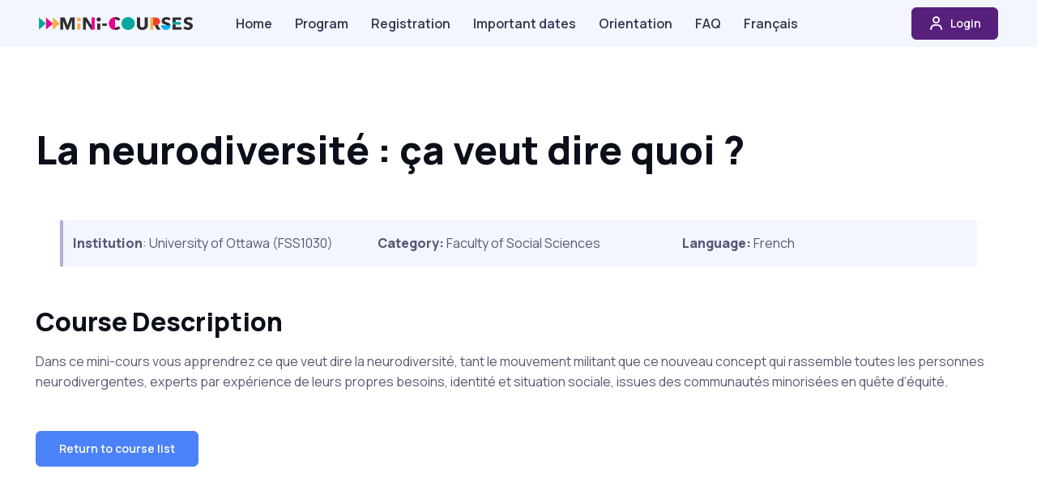

--- FILE ---
content_type: text/html; charset=UTF-8
request_url: https://www.minic.ca/courses/info/161
body_size: 7743
content:
<!DOCTYPE html>
<html lang="en">
  <head>
    <meta charset="utf-8">
    <title>Mini-Courses Program | La neurodiversité : ça veut dire quoi ?</title>
    <meta name="viewport" content="width=device-width, initial-scale=1" />
    <meta name="description" content="Mini-Courses Program" />

    <!-- Viewport -->
    <meta name="viewport" content="width=device-width, initial-scale=1">

    <!-- Favicon -->
    <link rel="apple-touch-icon" sizes="180x180" href="/apple-touch-icon.png">
<link rel="icon" type="image/png" sizes="32x32" href="/favicon-32x32.png">
<link rel="icon" type="image/png" sizes="16x16" href="/favicon-16x16.png">
<link rel="manifest" href="/site.webmanifest">
    <!-- Vendor Styles -->
    <link rel="stylesheet" media="screen" href="/assetsp/vendor/boxicons/css/boxicons.min.css"/>
    <link rel="stylesheet" media="screen" href="/assetsp/vendor/swiper/swiper-bundle.min.css"/>
    <link rel="stylesheet" media="screen" href="/assetsp/vendor/lightgallery/css/lightgallery-bundle.min.css"/>

    <!-- Main Theme Styles + Bootstrap -->
    <link rel="stylesheet" media="screen" href="/assetsp/css/theme.min.css">


  </head>
  

  <!-- Body -->
  <body>



    <!-- Page wrapper for sticky footer -->
    <!-- Wraps everything except footer to push footer to the bottom of the page if there is little content -->
    <main class="page-wrapper">


      <!-- Navbar -->
      <!-- Remove "navbar-sticky" class to make navigation bar scrollable with the page -->
      <header class="navbar navbar-sticky navbar-expand-lg bg-secondary">
        <div class="container px-3">
          <a href="/" class="navbar-brand pe-3 text-uppercase">
            <img src='/assetsp/img/landing/conference/Mini-courses-black.png' style='max-width: 190px;'           </a></a>
          <div id="navbarNav" class="offcanvas offcanvas-end">
            <div class="offcanvas-header border-bottom">
              <h5 class="offcanvas-title">Menu</h5>
              <button type="button" class="btn-close" data-bs-dismiss="offcanvas" aria-label="Close"></button>
            </div>
            <div class="offcanvas-body">
              <ul class="navbar-nav me-auto mb-2 mb-lg-0">
                <li class="nav-item">
                  <a href="/" class="nav-link">Home</a>
                </li>
                <li class="nav-item">
                  <a href="/courses" class="nav-link">Program</a>
                </li>
                 <!--add new section Registration -->
                <li class="nav-item">
                  <a href="/registration" class="nav-link">Registration</a>
                </li>
                
                <!--add new section important dates-->
                <li class="nav-item">
                  <a href="/important-dates" class="nav-link">Important dates</a>
                </li>
                
                 <li class="nav-item">
                  <a href="/orientation" class="nav-link">Orientation</a>
                </li>
                <li class="nav-item">
                  <a href="/faq" class="nav-link">FAQ</a>
                </li>
                <li class="nav-item">
                  <a href="/users/lang/courses/info/161" class="nav-link">Français</a>
                </li>
              </ul>
            </div>
            <div class="offcanvas-header border-top">
              <a href="/sites/login" class="btn btn-primary w-100"  rel="noopener">
                <i class="bx bx-user fs-4 lh-1 me-1"></i>
                &nbsp;Login              </a>
            </div>      
          </div>
          <button type="button" class="navbar-toggler" data-bs-toggle="offcanvas" data-bs-target="#navbarNav" aria-controls="navbarNav" aria-expanded="false" aria-label="Toggle navigation">
            <span class="navbar-toggler-icon"></span>
          </button>
          <a href="/sites/login" class="btn btn-primary btn-sm fs-sm rounded d-none d-lg-inline-flex"  rel="noopener">
            <i class="bx bx-user fs-5 lh-1 me-1"></i>
            &nbsp;Login          </a>
        </div>
      </header>

      
      <!-- Hero -->
      <section class="pt-5 mb-4">


        <!-- Content -->
        <div class="container position-relative zindex-5 pt-5">

          <div class="row">
            <div class="col">
              <h1 class="display-5">La neurodiversité : ça veut dire quoi ?</h1>
               <div class=""></div>
	          </div>
	          <div class="mt-3">
              <div class="container bg-secondary py-3 mt-4 mb-5 border-start border-4 border-primary">
	<div class="row">
		<div class="col-12 col-sm-4">
			<span class="fe fe-map-pin fw-bold text-primary"></span> <span class="fw-bold">Institution</span>: University of Ottawa (FSS1030)
		</div>
		<div class="col-12 col-sm-4">
			<span class="fe fe-hash fw-bold text-primary"></span> <span class="fw-bold">Category: </span>Faculty of Social Sciences 		</div>
		<div class="col-12 col-sm-4">
			<span class="fe fe-flag fw-bold  text-primary"></span> <span class="fw-bold">Language: </span>
			French		</div>
	</div>
</div>


<h2>Course Description</h2>
Dans ce mini-cours vous apprendrez ce que veut dire la neurodiversité,  tant le mouvement militant que ce nouveau concept qui rassemble toutes les personnes neurodivergentes, experts par expérience de leurs propres besoins, identité et situation sociale, issues des communautés minorisées en quête d’équité.

<div class="mt-5 mb-5">
	<a href="/courses" class="btn btn-info"><span class="fe fe-corner-down-left"></span> Return to course list</a>
</div>              </div>
            </div>
        </div>
      </section>



    </main>


    <!-- Footer -->
    <footer class="footer dark-mode bg-dark border-top border-light pt-5 pb-4 pb-lg-5">
      <div class="container pt-lg-4">
        <div class="row pb-5">
      
          <!-- Contact Us Section -->
      <div class="col-md-6">
        <h5 class="text-light mb-4">Contact us</h5>
        <ul class="text-light list-unstyled">
          <li class="mb-3">If you have any questions about registration or your mini-course, contact the person responsible at your school (for example, your guidance counsellor).</li>
          <li>If you have any other questions, write to us at   <a href="mailto:minic@uOttawa.ca" class="text-light">minic@uOttawa.ca</a></li>
        </ul>
      </div>
      
        <p class="nav d-block fs-xs text-center text-md-start pb-2 pb-lg-0 mb-0">
          <span class="text-light opacity-50">&copy; 2022 Tous droits réservés, Université d'Ottawa / All rights reserved, University of Ottawa</span>
        </p>
      </div>
    </footer>


    <!-- Back to top button -->
    <a href="#top" class="btn-scroll-top" data-scroll>
      <span class="btn-scroll-top-tooltip text-muted fs-sm me-2">Top</span>
      <i class="btn-scroll-top-icon bx bx-chevron-up"></i>
    </a>


    <!-- Vendor Scripts -->
    <script src="/assetsp/vendor/bootstrap/dist/js/bootstrap.bundle.min.js"></script>
    <script src="/assetsp/vendor/smooth-scroll/dist/smooth-scroll.polyfills.min.js"></script>
    <script src="/assetsp/vendor/swiper/swiper-bundle.min.js"></script>
    <script src="/assetsp/vendor/lightgallery/lightgallery.min.js"></script>
    <script src="/assetsp/vendor/lightgallery/plugins/video/lg-video.min.js"></script>

    <!-- Main Theme Script -->
    <script src="/assetsp/js/theme.min.js"></script>
    <!-- Jquery -->
    <script src="https://cdn.jsdelivr.net/npm/jquery@3.5.1/dist/jquery.slim.min.js"
    integrity="sha384-DfXdz2htPH0lsSSs5nCTpuj/zy4C+OGpamoFVy38MVBnE+IbbVYUew+OrCXaRkfj"
    crossorigin="anonymous"></script>
  <script src="https://cdn.jsdelivr.net/npm/bootstrap@4.6.2/dist/js/bootstrap.bundle.min.js"
    integrity="sha384-Fy6S3B9q64WdZWQUiU+q4/2Lc9npb8tCaSX9FK7E8HnRr0Jz8D6OP9dO5Vg3Q9ct"
    crossorigin="anonymous"></script>
  </body>
</html>

--- FILE ---
content_type: text/css
request_url: https://www.minic.ca/assetsp/css/theme.min.css
body_size: 353240
content:
@import"https://fonts.googleapis.com/css2?family=Manrope:wght@400;500;600;700;800&display=swap";.text-gradient-primary{background:linear-gradient(to right, #57207c, #8b5cf6, #d946ef);-webkit-background-clip:text;-webkit-text-fill-color:rgba(0,0,0,0)}.swap-image{position:relative;display:inline-block;-webkit-user-select:none;-moz-user-select:none;user-select:none}.swap-image .swap-from,.swap-image .swap-to{display:block;transition:opacity .25s ease-in-out}.swap-image .swap-to{position:absolute;top:0;left:0;opacity:0}.swap-image:hover .swap-from,.swap-image.active .swap-from{opacity:0}.swap-image:hover .swap-to,.swap-image.active .swap-to{opacity:1}[data-bs-theme=dark] .d-dark-mode-none{display:none !important}[data-bs-theme=dark] .d-dark-mode-block{display:block !important}[data-bs-theme=dark] .d-dark-mode-inline{display:inline !important}[data-bs-theme=dark] .d-dark-mode-inline-block{display:inline-block !important}[data-bs-theme=dark] .d-dark-mode-inline-flex{display:inline-flex !important}[data-bs-theme=dark] .d-dark-mode-flex{display:flex !important}[data-bs-theme=dark] .text-dark:not(.badge){color:#fff !important}[data-bs-theme=dark] .text-nav:not(.badge.bg-white){color:rgba(255,255,255,.85) !important}[data-bs-theme=dark] .border-dark{border-color:var(--si-border-color) !important}[data-bs-theme=dark] .bg-light:not(.badge),[data-bs-theme=dark] .card.card-hover.bg-light{background-color:#0b0f19 !important}[data-bs-theme=dark] .bg-secondary,[data-bs-theme=dark] .card.bg-light{background-color:var(--si-secondary-bg) !important}[data-bs-theme=dark] .bg-secondary.badge{color:var(--si-body-color)}[data-bs-theme=dark] .shadow-dark-mode-none{box-shadow:none !important}[data-bs-theme=dark] .dark-mode-img{display:block}[data-bs-theme=dark] .light-mode-img{display:none}:root,[data-bs-theme=light]{--si-blue: #0d6efd;--si-indigo: #6610f2;--si-purple: #6f42c1;--si-pink: #d63384;--si-red: #dc3545;--si-orange: #fd7e14;--si-yellow: #ffc107;--si-green: #198754;--si-teal: #20c997;--si-cyan: #0dcaf0;--si-black: #000;--si-white: #fff;--si-gray: #9397ad;--si-gray-dark: #33354d;--si-gray-100: #f3f6ff;--si-gray-200: #eff2fc;--si-gray-300: #e2e5f1;--si-gray-400: #d4d7e5;--si-gray-500: #b4b7c9;--si-gray-600: #9397ad;--si-gray-700: #565973;--si-gray-800: #33354d;--si-gray-900: #0b0f19;--si-primary: #57207c;--si-secondary: #eff2fc;--si-success: #22c55e;--si-info: #4c82f7;--si-warning: #ffba08;--si-danger: #ef4444;--si-light: #fff;--si-dark: #0b0f19;--si-primary-rgb: 87, 32, 124;--si-secondary-rgb: 239, 242, 252;--si-success-rgb: 34, 197, 94;--si-info-rgb: 76, 130, 247;--si-warning-rgb: 255, 186, 8;--si-danger-rgb: 239, 68, 68;--si-light-rgb: 255, 255, 255;--si-dark-rgb: 11, 15, 25;--si-primary-text-emphasis: #3b1653;--si-secondary-text-emphasis: #565973;--si-success-text-emphasis: #1a9a49;--si-info-text-emphasis: #1b60f5;--si-warning-text-emphasis: #d49900;--si-danger-text-emphasis: #eb1515;--si-light-text-emphasis: #565973;--si-dark-text-emphasis: #0b0f19;--si-primary-bg-subtle: #eee9f2;--si-secondary-bg-subtle: #f3f6ff;--si-success-bg-subtle: #e9f9ef;--si-info-bg-subtle: #edf3fe;--si-warning-bg-subtle: #fff8e6;--si-danger-bg-subtle: #fdecec;--si-light-bg-subtle: #fff;--si-dark-bg-subtle: #ebeced;--si-primary-border-subtle: #d5c7de;--si-secondary-border-subtle: #eff2fc;--si-success-border-subtle: #c8f1d7;--si-info-border-subtle: #d2e0fd;--si-warning-border-subtle: #ffeec1;--si-danger-border-subtle: #fbd0d0;--si-light-border-subtle: #f3f6ff;--si-dark-border-subtle: #eff2fc;--si-white-rgb: 255, 255, 255;--si-black-rgb: 0, 0, 0;--si-font-sans-serif: "Manrope", sans-serif;--si-font-monospace: SFMono-Regular, Menlo, Monaco, Consolas, "Liberation Mono", "Courier New", monospace;--si-gradient: linear-gradient(180deg, rgba(255, 255, 255, 0.15), rgba(255, 255, 255, 0));--si-body-font-family: var(--si-font-sans-serif);--si-body-font-size:1rem;--si-body-font-weight: 400;--si-body-line-height: 1.6;--si-body-color: #565973;--si-body-color-rgb: 86, 89, 115;--si-body-bg: #fff;--si-body-bg-rgb: 255, 255, 255;--si-emphasis-color: #000;--si-emphasis-color-rgb: 0, 0, 0;--si-secondary-color: rgba(86, 89, 115, 0.75);--si-secondary-color-rgb: 86, 89, 115;--si-secondary-bg: #eff2fc;--si-secondary-bg-rgb: 239, 242, 252;--si-tertiary-color: rgba(86, 89, 115, 0.5);--si-tertiary-color-rgb: 86, 89, 115;--si-tertiary-bg: #f3f6ff;--si-tertiary-bg-rgb: 243, 246, 255;--si-heading-color: var(--si-gray-900);--si-link-color: #57207c;--si-link-color-rgb: 87, 32, 124;--si-link-decoration: underline;--si-link-hover-color: #40185c;--si-link-hover-color-rgb: 64, 24, 92;--si-link-hover-decoration: none;--si-code-color: #e3116c;--si-highlight-color: #565973;--si-highlight-bg: #fff3cd;--si-border-width: 1px;--si-border-style: solid;--si-border-color: #e2e5f1;--si-border-color-translucent: rgba(0, 0, 0, 0.175);--si-border-radius: 0.375rem;--si-border-radius-sm: 0.25rem;--si-border-radius-lg: 0.5rem;--si-border-radius-xl: 0.75rem;--si-border-radius-xxl: 1rem;--si-border-radius-2xl: var(--si-border-radius-xxl);--si-border-radius-pill: 50rem;--si-box-shadow: 0 0.275rem 1.25rem rgba(11, 15, 25, 0.05), 0 0.25rem 0.5625rem rgba(11, 15, 25, 0.03);--si-box-shadow-sm: 0 0.275rem 0.75rem -0.0625rem rgba(11, 15, 25, 0.06), 0 0.125rem 0.4rem -0.0625rem rgba(11, 15, 25, 0.03);--si-box-shadow-lg: 0 0.3rem 1.525rem -0.375rem rgba(11, 15, 25, 0.1), 0 0.25rem 0.8125rem -0.125rem rgba(11, 15, 25, 0.06);--si-box-shadow-inset: inset 0 0 0 transparent;--si-focus-ring-width: 0.25rem;--si-focus-ring-opacity: 0.25;--si-focus-ring-color: rgba(87, 32, 124, 0.25);--si-form-valid-color: #22c55e;--si-form-valid-border-color: #22c55e;--si-form-invalid-color: #ef4444;--si-form-invalid-border-color: #ef4444}[data-bs-theme=dark]{color-scheme:dark;--si-body-color: rgba(255, 255, 255, 0.7);--si-body-color-rgb: 255, 255, 255;--si-body-bg: #0b0f19;--si-body-bg-rgb: 11, 15, 25;--si-emphasis-color: #fff;--si-emphasis-color-rgb: 255, 255, 255;--si-secondary-color: rgba(255, 255, 255, 0.75);--si-secondary-color-rgb: 255, 255, 255;--si-secondary-bg: #33354d;--si-secondary-bg-rgb: 51, 53, 77;--si-tertiary-color: rgba(255, 255, 255, 0.5);--si-tertiary-color-rgb: 255, 255, 255;--si-tertiary-bg: #1f2233;--si-tertiary-bg-rgb: 31, 34, 51;--si-primary-text-emphasis: #491b68;--si-secondary-text-emphasis: #eff2fc;--si-success-text-emphasis: #1eaf54;--si-info-text-emphasis: #3471f6;--si-warning-text-emphasis: #eeab00;--si-danger-text-emphasis: #ed2d2d;--si-light-text-emphasis: #eff2fc;--si-dark-text-emphasis: #fff;--si-primary-bg-subtle: #0d0513;--si-secondary-bg-subtle: #33354d;--si-success-bg-subtle: #051e0e;--si-info-bg-subtle: #0b1425;--si-warning-bg-subtle: #261c01;--si-danger-bg-subtle: #240a0a;--si-light-bg-subtle: #0b0f19;--si-dark-bg-subtle: #020204;--si-primary-border-subtle: #1a0a25;--si-secondary-border-subtle: #565973;--si-success-border-subtle: #0a3b1c;--si-info-border-subtle: #17274a;--si-warning-border-subtle: #4d3802;--si-danger-border-subtle: #481414;--si-light-border-subtle: #565973;--si-dark-border-subtle: #0b0f19;--si-heading-color: #fff;--si-link-color: #57207c;--si-link-hover-color: #40185c;--si-link-color-rgb: 87, 32, 124;--si-link-hover-color-rgb: 64, 24, 92;--si-code-color: #ee70a7;--si-highlight-color: rgba(255, 255, 255, 0.7);--si-highlight-bg: #664d03;--si-border-color: rgba(255, 255, 255, 0.14);--si-border-color-translucent: rgba(255, 255, 255, 0.15);--si-form-valid-color: #22c55e;--si-form-valid-border-color: #75b798;--si-form-invalid-color: #ef4444;--si-form-invalid-border-color: #ea868f}*,*::before,*::after{box-sizing:border-box}body{margin:0;font-family:var(--si-body-font-family);font-size:var(--si-body-font-size);font-weight:var(--si-body-font-weight);line-height:var(--si-body-line-height);color:var(--si-body-color);text-align:var(--si-body-text-align);background-color:var(--si-body-bg);-webkit-text-size-adjust:100%;-webkit-tap-highlight-color:rgba(0,0,0,0)}hr{margin:0 0;color:var(--si-border-color);border:0;border-top:var(--si-border-width) solid;opacity:1}h6,.h6,h5,.h5,h4,.h4,h3,.h3,h2,.h2,h1,.h1{margin-top:0;margin-bottom:1rem;font-weight:800;line-height:1.3;color:var(--si-heading-color)}h1,.h1{font-size:calc(1.375rem + 1.5vw)}@media(min-width: 1200px){h1,.h1{font-size:2.5rem}}h2,.h2{font-size:calc(1.325rem + 0.9vw)}@media(min-width: 1200px){h2,.h2{font-size:2rem}}h3,.h3{font-size:calc(1.3rem + 0.6vw)}@media(min-width: 1200px){h3,.h3{font-size:1.75rem}}h4,.h4{font-size:calc(1.275rem + 0.3vw)}@media(min-width: 1200px){h4,.h4{font-size:1.5rem}}h5,.h5{font-size:1.25rem}h6,.h6{font-size:1rem}p{margin-top:0;margin-bottom:1.25rem}abbr[title]{-webkit-text-decoration:underline dotted;text-decoration:underline dotted;cursor:help;-webkit-text-decoration-skip-ink:none;text-decoration-skip-ink:none}address{margin-bottom:1rem;font-style:normal;line-height:inherit}ol,ul{padding-left:2rem}ol,ul,dl{margin-top:0;margin-bottom:1rem}ol ol,ul ul,ol ul,ul ol{margin-bottom:0}dt{font-weight:800}dd{margin-bottom:.5rem;margin-left:0}blockquote{margin:0 0 1rem}b,strong{font-weight:bolder}small,.small{font-size:0.875em}mark,.mark{padding:.1875em;color:var(--si-highlight-color);background-color:var(--si-highlight-bg)}sub,sup{position:relative;font-size:0.75em;line-height:0;vertical-align:baseline}sub{bottom:-0.25em}sup{top:-0.5em}a{color:rgba(var(--si-link-color-rgb), var(--si-link-opacity, 1));text-decoration:underline}a:hover{--si-link-color-rgb: var(--si-link-hover-color-rgb);text-decoration:none}a:not([href]):not([class]),a:not([href]):not([class]):hover{color:inherit;text-decoration:none}pre,code,kbd,samp{font-family:var(--si-font-monospace);font-size:1em}pre{display:block;margin-top:0;margin-bottom:1rem;overflow:auto;font-size:0.875em;color:#33354d}pre code{font-size:inherit;color:inherit;word-break:normal}code{font-size:0.875em;color:var(--si-code-color);word-wrap:break-word}a>code{color:inherit}kbd{padding:.1875rem .375rem;font-size:0.875em;color:#fff;background-color:#0b0f19;border-radius:.25rem}kbd kbd{padding:0;font-size:1em}figure{margin:0 0 1rem}img,svg{vertical-align:middle}table{caption-side:bottom;border-collapse:collapse}caption{padding-top:.75rem;padding-bottom:.75rem;color:var(--si-secondary-color);text-align:left}th{font-weight:700;text-align:inherit;text-align:-webkit-match-parent}thead,tbody,tfoot,tr,td,th{border-color:inherit;border-style:solid;border-width:0}label{display:inline-block}button{border-radius:0}button:focus:not(:focus-visible){outline:0}input,button,select,optgroup,textarea{margin:0;font-family:inherit;font-size:inherit;line-height:inherit}button,select{text-transform:none}[role=button]{cursor:pointer}select{word-wrap:normal}select:disabled{opacity:1}[list]:not([type=date]):not([type=datetime-local]):not([type=month]):not([type=week]):not([type=time])::-webkit-calendar-picker-indicator{display:none !important}button,[type=button],[type=reset],[type=submit]{-webkit-appearance:button}button:not(:disabled),[type=button]:not(:disabled),[type=reset]:not(:disabled),[type=submit]:not(:disabled){cursor:pointer}::-moz-focus-inner{padding:0;border-style:none}textarea{resize:vertical}fieldset{min-width:0;padding:0;margin:0;border:0}legend{float:left;width:100%;padding:0;margin-bottom:.5rem;font-size:calc(1.275rem + 0.3vw);line-height:inherit}@media(min-width: 1200px){legend{font-size:1.5rem}}legend+*{clear:left}::-webkit-datetime-edit-fields-wrapper,::-webkit-datetime-edit-text,::-webkit-datetime-edit-minute,::-webkit-datetime-edit-hour-field,::-webkit-datetime-edit-day-field,::-webkit-datetime-edit-month-field,::-webkit-datetime-edit-year-field{padding:0}::-webkit-inner-spin-button{height:auto}[type=search]{-webkit-appearance:textfield;outline-offset:-2px}::-webkit-search-decoration{-webkit-appearance:none}::-webkit-color-swatch-wrapper{padding:0}::-webkit-file-upload-button{font:inherit;-webkit-appearance:button}::file-selector-button{font:inherit;-webkit-appearance:button}output{display:inline-block}iframe{border:0}summary{display:list-item;cursor:pointer}progress{vertical-align:baseline}[hidden]{display:none !important}.lead{font-size:calc(1.275rem + 0.3vw);font-weight:400}@media(min-width: 1200px){.lead{font-size:1.5rem}}.display-1{font-size:calc(1.625rem + 4.5vw);font-weight:800;line-height:1.3}@media(min-width: 1200px){.display-1{font-size:5rem}}.display-2{font-size:calc(1.575rem + 3.9vw);font-weight:800;line-height:1.3}@media(min-width: 1200px){.display-2{font-size:4.5rem}}.display-3{font-size:calc(1.525rem + 3.3vw);font-weight:800;line-height:1.3}@media(min-width: 1200px){.display-3{font-size:4rem}}.display-4{font-size:calc(1.475rem + 2.7vw);font-weight:800;line-height:1.3}@media(min-width: 1200px){.display-4{font-size:3.5rem}}.display-5{font-size:calc(1.425rem + 2.1vw);font-weight:800;line-height:1.3}@media(min-width: 1200px){.display-5{font-size:3rem}}.display-6{font-size:calc(1.3875rem + 1.65vw);font-weight:800;line-height:1.3}@media(min-width: 1200px){.display-6{font-size:2.625rem}}.list-unstyled{padding-left:0;list-style:none}.list-inline{padding-left:0;list-style:none}.list-inline-item{display:inline-block}.list-inline-item:not(:last-child){margin-right:1rem}.initialism{font-size:0.875em;text-transform:uppercase}.blockquote{margin-bottom:1rem;font-size:1rem}.blockquote>:last-child{margin-bottom:0}.blockquote-footer{margin-top:-1rem;margin-bottom:1rem;font-size:0.875rem;color:var(--si-gray-600)}.blockquote-footer::before{content:"— "}.img-fluid{max-width:100%;height:auto}.img-thumbnail{padding:.5rem;background-color:var(--si-body-bg);border:0 solid var(--si-border-color);border-radius:var(--si-border-radius-lg);box-shadow:var(--si-box-shadow-sm);max-width:100%;height:auto}.figure{display:inline-block}.figure-img{margin-bottom:.5rem;line-height:1}.figure-caption{font-size:0.875rem;color:var(--si-gray-600)}.container,.container-fluid,.container-xxl,.container-xl,.container-lg,.container-md,.container-sm{--si-gutter-x: 1.5rem;--si-gutter-y: 0;width:100%;padding-right:calc(var(--si-gutter-x)*.5);padding-left:calc(var(--si-gutter-x)*.5);margin-right:auto;margin-left:auto}@media(min-width: 500px){.container-sm,.container{max-width:97%}}@media(min-width: 768px){.container-md,.container-sm,.container{max-width:95%}}@media(min-width: 992px){.container-lg,.container-md,.container-sm,.container{max-width:95%}}@media(min-width: 1200px){.container-xl,.container-lg,.container-md,.container-sm,.container{max-width:95%}}@media(min-width: 1400px){.container-xxl,.container-xl,.container-lg,.container-md,.container-sm,.container{max-width:1320px}}:root{--si-breakpoint-xs: 0;--si-breakpoint-sm: 500px;--si-breakpoint-md: 768px;--si-breakpoint-lg: 992px;--si-breakpoint-xl: 1200px;--si-breakpoint-xxl: 1400px}.row{--si-gutter-x: 1.5rem;--si-gutter-y: 0;display:flex;flex-wrap:wrap;margin-top:calc(-1*var(--si-gutter-y));margin-right:calc(-0.5*var(--si-gutter-x));margin-left:calc(-0.5*var(--si-gutter-x))}.row>*{flex-shrink:0;width:100%;max-width:100%;padding-right:calc(var(--si-gutter-x)*.5);padding-left:calc(var(--si-gutter-x)*.5);margin-top:var(--si-gutter-y)}.col{flex:1 0 0%}.row-cols-auto>*{flex:0 0 auto;width:auto}.row-cols-1>*{flex:0 0 auto;width:100%}.row-cols-2>*{flex:0 0 auto;width:50%}.row-cols-3>*{flex:0 0 auto;width:33.33333333%}.row-cols-4>*{flex:0 0 auto;width:25%}.row-cols-5>*{flex:0 0 auto;width:20%}.row-cols-6>*{flex:0 0 auto;width:16.66666667%}.col-auto{flex:0 0 auto;width:auto}.col-1{flex:0 0 auto;width:8.33333333%}.col-2{flex:0 0 auto;width:16.66666667%}.col-3{flex:0 0 auto;width:25%}.col-4{flex:0 0 auto;width:33.33333333%}.col-5{flex:0 0 auto;width:41.66666667%}.col-6{flex:0 0 auto;width:50%}.col-7{flex:0 0 auto;width:58.33333333%}.col-8{flex:0 0 auto;width:66.66666667%}.col-9{flex:0 0 auto;width:75%}.col-10{flex:0 0 auto;width:83.33333333%}.col-11{flex:0 0 auto;width:91.66666667%}.col-12{flex:0 0 auto;width:100%}.offset-1{margin-left:8.33333333%}.offset-2{margin-left:16.66666667%}.offset-3{margin-left:25%}.offset-4{margin-left:33.33333333%}.offset-5{margin-left:41.66666667%}.offset-6{margin-left:50%}.offset-7{margin-left:58.33333333%}.offset-8{margin-left:66.66666667%}.offset-9{margin-left:75%}.offset-10{margin-left:83.33333333%}.offset-11{margin-left:91.66666667%}.g-0,.gx-0{--si-gutter-x: 0}.g-0,.gy-0{--si-gutter-y: 0}.g-1,.gx-1{--si-gutter-x: 0.25rem}.g-1,.gy-1{--si-gutter-y: 0.25rem}.g-2,.gx-2{--si-gutter-x: 0.5rem}.g-2,.gy-2{--si-gutter-y: 0.5rem}.g-3,.gx-3{--si-gutter-x: 1rem}.g-3,.gy-3{--si-gutter-y: 1rem}.g-4,.gx-4{--si-gutter-x: 1.5rem}.g-4,.gy-4{--si-gutter-y: 1.5rem}.g-5,.gx-5{--si-gutter-x: 3rem}.g-5,.gy-5{--si-gutter-y: 3rem}@media(min-width: 500px){.col-sm{flex:1 0 0%}.row-cols-sm-auto>*{flex:0 0 auto;width:auto}.row-cols-sm-1>*{flex:0 0 auto;width:100%}.row-cols-sm-2>*{flex:0 0 auto;width:50%}.row-cols-sm-3>*{flex:0 0 auto;width:33.33333333%}.row-cols-sm-4>*{flex:0 0 auto;width:25%}.row-cols-sm-5>*{flex:0 0 auto;width:20%}.row-cols-sm-6>*{flex:0 0 auto;width:16.66666667%}.col-sm-auto{flex:0 0 auto;width:auto}.col-sm-1{flex:0 0 auto;width:8.33333333%}.col-sm-2{flex:0 0 auto;width:16.66666667%}.col-sm-3{flex:0 0 auto;width:25%}.col-sm-4{flex:0 0 auto;width:33.33333333%}.col-sm-5{flex:0 0 auto;width:41.66666667%}.col-sm-6{flex:0 0 auto;width:50%}.col-sm-7{flex:0 0 auto;width:58.33333333%}.col-sm-8{flex:0 0 auto;width:66.66666667%}.col-sm-9{flex:0 0 auto;width:75%}.col-sm-10{flex:0 0 auto;width:83.33333333%}.col-sm-11{flex:0 0 auto;width:91.66666667%}.col-sm-12{flex:0 0 auto;width:100%}.offset-sm-0{margin-left:0}.offset-sm-1{margin-left:8.33333333%}.offset-sm-2{margin-left:16.66666667%}.offset-sm-3{margin-left:25%}.offset-sm-4{margin-left:33.33333333%}.offset-sm-5{margin-left:41.66666667%}.offset-sm-6{margin-left:50%}.offset-sm-7{margin-left:58.33333333%}.offset-sm-8{margin-left:66.66666667%}.offset-sm-9{margin-left:75%}.offset-sm-10{margin-left:83.33333333%}.offset-sm-11{margin-left:91.66666667%}.g-sm-0,.gx-sm-0{--si-gutter-x: 0}.g-sm-0,.gy-sm-0{--si-gutter-y: 0}.g-sm-1,.gx-sm-1{--si-gutter-x: 0.25rem}.g-sm-1,.gy-sm-1{--si-gutter-y: 0.25rem}.g-sm-2,.gx-sm-2{--si-gutter-x: 0.5rem}.g-sm-2,.gy-sm-2{--si-gutter-y: 0.5rem}.g-sm-3,.gx-sm-3{--si-gutter-x: 1rem}.g-sm-3,.gy-sm-3{--si-gutter-y: 1rem}.g-sm-4,.gx-sm-4{--si-gutter-x: 1.5rem}.g-sm-4,.gy-sm-4{--si-gutter-y: 1.5rem}.g-sm-5,.gx-sm-5{--si-gutter-x: 3rem}.g-sm-5,.gy-sm-5{--si-gutter-y: 3rem}}@media(min-width: 768px){.col-md{flex:1 0 0%}.row-cols-md-auto>*{flex:0 0 auto;width:auto}.row-cols-md-1>*{flex:0 0 auto;width:100%}.row-cols-md-2>*{flex:0 0 auto;width:50%}.row-cols-md-3>*{flex:0 0 auto;width:33.33333333%}.row-cols-md-4>*{flex:0 0 auto;width:25%}.row-cols-md-5>*{flex:0 0 auto;width:20%}.row-cols-md-6>*{flex:0 0 auto;width:16.66666667%}.col-md-auto{flex:0 0 auto;width:auto}.col-md-1{flex:0 0 auto;width:8.33333333%}.col-md-2{flex:0 0 auto;width:16.66666667%}.col-md-3{flex:0 0 auto;width:25%}.col-md-4{flex:0 0 auto;width:33.33333333%}.col-md-5{flex:0 0 auto;width:41.66666667%}.col-md-6{flex:0 0 auto;width:50%}.col-md-7{flex:0 0 auto;width:58.33333333%}.col-md-8{flex:0 0 auto;width:66.66666667%}.col-md-9{flex:0 0 auto;width:75%}.col-md-10{flex:0 0 auto;width:83.33333333%}.col-md-11{flex:0 0 auto;width:91.66666667%}.col-md-12{flex:0 0 auto;width:100%}.offset-md-0{margin-left:0}.offset-md-1{margin-left:8.33333333%}.offset-md-2{margin-left:16.66666667%}.offset-md-3{margin-left:25%}.offset-md-4{margin-left:33.33333333%}.offset-md-5{margin-left:41.66666667%}.offset-md-6{margin-left:50%}.offset-md-7{margin-left:58.33333333%}.offset-md-8{margin-left:66.66666667%}.offset-md-9{margin-left:75%}.offset-md-10{margin-left:83.33333333%}.offset-md-11{margin-left:91.66666667%}.g-md-0,.gx-md-0{--si-gutter-x: 0}.g-md-0,.gy-md-0{--si-gutter-y: 0}.g-md-1,.gx-md-1{--si-gutter-x: 0.25rem}.g-md-1,.gy-md-1{--si-gutter-y: 0.25rem}.g-md-2,.gx-md-2{--si-gutter-x: 0.5rem}.g-md-2,.gy-md-2{--si-gutter-y: 0.5rem}.g-md-3,.gx-md-3{--si-gutter-x: 1rem}.g-md-3,.gy-md-3{--si-gutter-y: 1rem}.g-md-4,.gx-md-4{--si-gutter-x: 1.5rem}.g-md-4,.gy-md-4{--si-gutter-y: 1.5rem}.g-md-5,.gx-md-5{--si-gutter-x: 3rem}.g-md-5,.gy-md-5{--si-gutter-y: 3rem}}@media(min-width: 992px){.col-lg{flex:1 0 0%}.row-cols-lg-auto>*{flex:0 0 auto;width:auto}.row-cols-lg-1>*{flex:0 0 auto;width:100%}.row-cols-lg-2>*{flex:0 0 auto;width:50%}.row-cols-lg-3>*{flex:0 0 auto;width:33.33333333%}.row-cols-lg-4>*{flex:0 0 auto;width:25%}.row-cols-lg-5>*{flex:0 0 auto;width:20%}.row-cols-lg-6>*{flex:0 0 auto;width:16.66666667%}.col-lg-auto{flex:0 0 auto;width:auto}.col-lg-1{flex:0 0 auto;width:8.33333333%}.col-lg-2{flex:0 0 auto;width:16.66666667%}.col-lg-3{flex:0 0 auto;width:25%}.col-lg-4{flex:0 0 auto;width:33.33333333%}.col-lg-5{flex:0 0 auto;width:41.66666667%}.col-lg-6{flex:0 0 auto;width:50%}.col-lg-7{flex:0 0 auto;width:58.33333333%}.col-lg-8{flex:0 0 auto;width:66.66666667%}.col-lg-9{flex:0 0 auto;width:75%}.col-lg-10{flex:0 0 auto;width:83.33333333%}.col-lg-11{flex:0 0 auto;width:91.66666667%}.col-lg-12{flex:0 0 auto;width:100%}.offset-lg-0{margin-left:0}.offset-lg-1{margin-left:8.33333333%}.offset-lg-2{margin-left:16.66666667%}.offset-lg-3{margin-left:25%}.offset-lg-4{margin-left:33.33333333%}.offset-lg-5{margin-left:41.66666667%}.offset-lg-6{margin-left:50%}.offset-lg-7{margin-left:58.33333333%}.offset-lg-8{margin-left:66.66666667%}.offset-lg-9{margin-left:75%}.offset-lg-10{margin-left:83.33333333%}.offset-lg-11{margin-left:91.66666667%}.g-lg-0,.gx-lg-0{--si-gutter-x: 0}.g-lg-0,.gy-lg-0{--si-gutter-y: 0}.g-lg-1,.gx-lg-1{--si-gutter-x: 0.25rem}.g-lg-1,.gy-lg-1{--si-gutter-y: 0.25rem}.g-lg-2,.gx-lg-2{--si-gutter-x: 0.5rem}.g-lg-2,.gy-lg-2{--si-gutter-y: 0.5rem}.g-lg-3,.gx-lg-3{--si-gutter-x: 1rem}.g-lg-3,.gy-lg-3{--si-gutter-y: 1rem}.g-lg-4,.gx-lg-4{--si-gutter-x: 1.5rem}.g-lg-4,.gy-lg-4{--si-gutter-y: 1.5rem}.g-lg-5,.gx-lg-5{--si-gutter-x: 3rem}.g-lg-5,.gy-lg-5{--si-gutter-y: 3rem}}@media(min-width: 1200px){.col-xl{flex:1 0 0%}.row-cols-xl-auto>*{flex:0 0 auto;width:auto}.row-cols-xl-1>*{flex:0 0 auto;width:100%}.row-cols-xl-2>*{flex:0 0 auto;width:50%}.row-cols-xl-3>*{flex:0 0 auto;width:33.33333333%}.row-cols-xl-4>*{flex:0 0 auto;width:25%}.row-cols-xl-5>*{flex:0 0 auto;width:20%}.row-cols-xl-6>*{flex:0 0 auto;width:16.66666667%}.col-xl-auto{flex:0 0 auto;width:auto}.col-xl-1{flex:0 0 auto;width:8.33333333%}.col-xl-2{flex:0 0 auto;width:16.66666667%}.col-xl-3{flex:0 0 auto;width:25%}.col-xl-4{flex:0 0 auto;width:33.33333333%}.col-xl-5{flex:0 0 auto;width:41.66666667%}.col-xl-6{flex:0 0 auto;width:50%}.col-xl-7{flex:0 0 auto;width:58.33333333%}.col-xl-8{flex:0 0 auto;width:66.66666667%}.col-xl-9{flex:0 0 auto;width:75%}.col-xl-10{flex:0 0 auto;width:83.33333333%}.col-xl-11{flex:0 0 auto;width:91.66666667%}.col-xl-12{flex:0 0 auto;width:100%}.offset-xl-0{margin-left:0}.offset-xl-1{margin-left:8.33333333%}.offset-xl-2{margin-left:16.66666667%}.offset-xl-3{margin-left:25%}.offset-xl-4{margin-left:33.33333333%}.offset-xl-5{margin-left:41.66666667%}.offset-xl-6{margin-left:50%}.offset-xl-7{margin-left:58.33333333%}.offset-xl-8{margin-left:66.66666667%}.offset-xl-9{margin-left:75%}.offset-xl-10{margin-left:83.33333333%}.offset-xl-11{margin-left:91.66666667%}.g-xl-0,.gx-xl-0{--si-gutter-x: 0}.g-xl-0,.gy-xl-0{--si-gutter-y: 0}.g-xl-1,.gx-xl-1{--si-gutter-x: 0.25rem}.g-xl-1,.gy-xl-1{--si-gutter-y: 0.25rem}.g-xl-2,.gx-xl-2{--si-gutter-x: 0.5rem}.g-xl-2,.gy-xl-2{--si-gutter-y: 0.5rem}.g-xl-3,.gx-xl-3{--si-gutter-x: 1rem}.g-xl-3,.gy-xl-3{--si-gutter-y: 1rem}.g-xl-4,.gx-xl-4{--si-gutter-x: 1.5rem}.g-xl-4,.gy-xl-4{--si-gutter-y: 1.5rem}.g-xl-5,.gx-xl-5{--si-gutter-x: 3rem}.g-xl-5,.gy-xl-5{--si-gutter-y: 3rem}}@media(min-width: 1400px){.col-xxl{flex:1 0 0%}.row-cols-xxl-auto>*{flex:0 0 auto;width:auto}.row-cols-xxl-1>*{flex:0 0 auto;width:100%}.row-cols-xxl-2>*{flex:0 0 auto;width:50%}.row-cols-xxl-3>*{flex:0 0 auto;width:33.33333333%}.row-cols-xxl-4>*{flex:0 0 auto;width:25%}.row-cols-xxl-5>*{flex:0 0 auto;width:20%}.row-cols-xxl-6>*{flex:0 0 auto;width:16.66666667%}.col-xxl-auto{flex:0 0 auto;width:auto}.col-xxl-1{flex:0 0 auto;width:8.33333333%}.col-xxl-2{flex:0 0 auto;width:16.66666667%}.col-xxl-3{flex:0 0 auto;width:25%}.col-xxl-4{flex:0 0 auto;width:33.33333333%}.col-xxl-5{flex:0 0 auto;width:41.66666667%}.col-xxl-6{flex:0 0 auto;width:50%}.col-xxl-7{flex:0 0 auto;width:58.33333333%}.col-xxl-8{flex:0 0 auto;width:66.66666667%}.col-xxl-9{flex:0 0 auto;width:75%}.col-xxl-10{flex:0 0 auto;width:83.33333333%}.col-xxl-11{flex:0 0 auto;width:91.66666667%}.col-xxl-12{flex:0 0 auto;width:100%}.offset-xxl-0{margin-left:0}.offset-xxl-1{margin-left:8.33333333%}.offset-xxl-2{margin-left:16.66666667%}.offset-xxl-3{margin-left:25%}.offset-xxl-4{margin-left:33.33333333%}.offset-xxl-5{margin-left:41.66666667%}.offset-xxl-6{margin-left:50%}.offset-xxl-7{margin-left:58.33333333%}.offset-xxl-8{margin-left:66.66666667%}.offset-xxl-9{margin-left:75%}.offset-xxl-10{margin-left:83.33333333%}.offset-xxl-11{margin-left:91.66666667%}.g-xxl-0,.gx-xxl-0{--si-gutter-x: 0}.g-xxl-0,.gy-xxl-0{--si-gutter-y: 0}.g-xxl-1,.gx-xxl-1{--si-gutter-x: 0.25rem}.g-xxl-1,.gy-xxl-1{--si-gutter-y: 0.25rem}.g-xxl-2,.gx-xxl-2{--si-gutter-x: 0.5rem}.g-xxl-2,.gy-xxl-2{--si-gutter-y: 0.5rem}.g-xxl-3,.gx-xxl-3{--si-gutter-x: 1rem}.g-xxl-3,.gy-xxl-3{--si-gutter-y: 1rem}.g-xxl-4,.gx-xxl-4{--si-gutter-x: 1.5rem}.g-xxl-4,.gy-xxl-4{--si-gutter-y: 1.5rem}.g-xxl-5,.gx-xxl-5{--si-gutter-x: 3rem}.g-xxl-5,.gy-xxl-5{--si-gutter-y: 3rem}}.table{--si-table-color-type: initial;--si-table-bg-type: initial;--si-table-color-state: initial;--si-table-bg-state: initial;--si-table-color: var(--si-body-color);--si-table-bg: var(--si-body-bg);--si-table-border-color: var(--si-border-color);--si-table-accent-bg: transparent;--si-table-striped-color: var(--si-body-color);--si-table-striped-bg: rgba(var(--si-emphasis-color-rgb), 0.0375);--si-table-active-color: var(--si-body-color);--si-table-active-bg: rgba(var(--si-emphasis-color-rgb), 0.05);--si-table-hover-color: var(--si-body-color);--si-table-hover-bg: rgba(var(--si-emphasis-color-rgb), 0.05);width:100%;margin-bottom:1rem;vertical-align:top;border-color:var(--si-table-border-color)}.table>:not(caption)>*>*{padding:.75rem .75rem;color:var(--si-table-color-state, var(--si-table-color-type, var(--si-table-color)));background-color:var(--si-table-bg);border-bottom-width:var(--si-border-width);box-shadow:inset 0 0 0 9999px var(--si-table-bg-state, var(--si-table-bg-type, var(--si-table-accent-bg)))}.table>tbody{vertical-align:inherit}.table>thead{vertical-align:bottom}.table-group-divider{border-top:calc(var(--si-border-width)*2) solid currentcolor}.caption-top{caption-side:top}.table-sm>:not(caption)>*>*{padding:.375rem .375rem}.table-bordered>:not(caption)>*{border-width:var(--si-border-width) 0}.table-bordered>:not(caption)>*>*{border-width:0 var(--si-border-width)}.table-borderless>:not(caption)>*>*{border-bottom-width:0}.table-borderless>:not(:first-child){border-top-width:0}.table-striped>tbody>tr:nth-of-type(odd)>*{--si-table-color-type: var(--si-table-striped-color);--si-table-bg-type: var(--si-table-striped-bg)}.table-striped-columns>:not(caption)>tr>:nth-child(even){--si-table-color-type: var(--si-table-striped-color);--si-table-bg-type: var(--si-table-striped-bg)}.table-active{--si-table-color-state: var(--si-table-active-color);--si-table-bg-state: var(--si-table-active-bg)}.table-hover>tbody>tr:hover>*{--si-table-color-state: var(--si-table-hover-color);--si-table-bg-state: var(--si-table-hover-bg)}.table-dark{--si-table-color: #fff;--si-table-bg: #0b0f19;--si-table-border-color: #30333c;--si-table-striped-bg: #141822;--si-table-striped-color: #fff;--si-table-active-bg: #171b25;--si-table-active-color: #fff;--si-table-hover-bg: #171b25;--si-table-hover-color: #fff;color:var(--si-table-color);border-color:var(--si-table-border-color)}.table-responsive{overflow-x:auto;-webkit-overflow-scrolling:touch}@media(max-width: 499.98px){.table-responsive-sm{overflow-x:auto;-webkit-overflow-scrolling:touch}}@media(max-width: 767.98px){.table-responsive-md{overflow-x:auto;-webkit-overflow-scrolling:touch}}@media(max-width: 991.98px){.table-responsive-lg{overflow-x:auto;-webkit-overflow-scrolling:touch}}@media(max-width: 1199.98px){.table-responsive-xl{overflow-x:auto;-webkit-overflow-scrolling:touch}}@media(max-width: 1399.98px){.table-responsive-xxl{overflow-x:auto;-webkit-overflow-scrolling:touch}}.form-label{margin-bottom:.3125rem;font-size:0.875rem;font-weight:600;color:#0b0f19}.col-form-label{padding-top:calc(0.625rem + var(--si-border-width));padding-bottom:calc(0.625rem + var(--si-border-width));margin-bottom:0;font-size:inherit;font-weight:600;line-height:1.6;color:#0b0f19}.col-form-label-lg{padding-top:calc(0.785rem + var(--si-border-width));padding-bottom:calc(0.785rem + var(--si-border-width));font-size:1rem}.col-form-label-sm{padding-top:calc(0.475rem + var(--si-border-width));padding-bottom:calc(0.475rem + var(--si-border-width));font-size:0.75rem}.form-text{margin-top:.25rem;font-size:0.75rem;color:var(--si-gray-600)}.form-control{display:block;width:100%;padding:.625rem 1rem;font-size:0.875rem;font-weight:400;line-height:1.6;color:#565973;-webkit-appearance:none;-moz-appearance:none;appearance:none;background-color:#fff;background-clip:padding-box;border:var(--si-border-width) solid #d4d7e5;border-radius:var(--si-border-radius);box-shadow:var(--si-box-shadow-inset);transition:border-color .15s ease-in-out,box-shadow .15s ease-in-out}@media(prefers-reduced-motion: reduce){.form-control{transition:none}}.form-control[type=file]{overflow:hidden}.form-control[type=file]:not(:disabled):not([readonly]){cursor:pointer}.form-control:focus{color:#565973;background-color:#fff;border-color:rgba(87,32,124,.35);outline:0;box-shadow:var(--si-box-shadow-inset),0 .5rem 1.125rem -0.5rem rgba(87,32,124,.2)}.form-control::-webkit-date-and-time-value{min-width:85px;height:1.6em;margin:0}.form-control::-webkit-datetime-edit{display:block;padding:0}.form-control::-moz-placeholder{color:#b4b7c9;opacity:1}.form-control::placeholder{color:#b4b7c9;opacity:1}.form-control:disabled{background-color:#f3f6ff;opacity:1}.form-control::-webkit-file-upload-button{padding:.625rem 1rem;margin:-0.625rem -1rem;-webkit-margin-end:1rem;margin-inline-end:1rem;color:#565973;background-color:var(--si-tertiary-bg);pointer-events:none;border-color:inherit;border-style:solid;border-width:0;border-inline-end-width:var(--si-border-width);border-radius:0;-webkit-transition:color .2s ease-in-out,background-color .2s ease-in-out,border-color .2s ease-in-out,box-shadow .2s ease-in-out;transition:color .2s ease-in-out,background-color .2s ease-in-out,border-color .2s ease-in-out,box-shadow .2s ease-in-out}.form-control::file-selector-button{padding:.625rem 1rem;margin:-0.625rem -1rem;-webkit-margin-end:1rem;margin-inline-end:1rem;color:#565973;background-color:var(--si-tertiary-bg);pointer-events:none;border-color:inherit;border-style:solid;border-width:0;border-inline-end-width:var(--si-border-width);border-radius:0;transition:color .2s ease-in-out,background-color .2s ease-in-out,border-color .2s ease-in-out,box-shadow .2s ease-in-out}@media(prefers-reduced-motion: reduce){.form-control::-webkit-file-upload-button{-webkit-transition:none;transition:none}.form-control::file-selector-button{transition:none}}.form-control:hover:not(:disabled):not([readonly])::-webkit-file-upload-button{background-color:var(--si-secondary-bg)}.form-control:hover:not(:disabled):not([readonly])::file-selector-button{background-color:var(--si-secondary-bg)}.form-control-plaintext{display:block;width:100%;padding:.625rem 0;margin-bottom:0;line-height:1.6;color:var(--si-body-color);background-color:rgba(0,0,0,0);border:solid rgba(0,0,0,0);border-width:var(--si-border-width) 0}.form-control-plaintext:focus{outline:0}.form-control-plaintext.form-control-sm,.form-control-plaintext.form-control-lg{padding-right:0;padding-left:0}.form-control-sm{min-height:calc(1.6em + 0.95rem + calc(var(--si-border-width) * 2));padding:.475rem .875rem;font-size:0.75rem;border-radius:var(--si-border-radius-sm)}.form-control-sm::-webkit-file-upload-button{padding:.475rem .875rem;margin:-0.475rem -0.875rem;-webkit-margin-end:.875rem;margin-inline-end:.875rem}.form-control-sm::file-selector-button{padding:.475rem .875rem;margin:-0.475rem -0.875rem;-webkit-margin-end:.875rem;margin-inline-end:.875rem}.form-control-lg{min-height:calc(1.6em + 1.57rem + calc(var(--si-border-width) * 2));padding:.785rem 1.125rem;font-size:1rem;border-radius:var(--si-border-radius-lg)}.form-control-lg::-webkit-file-upload-button{padding:.785rem 1.125rem;margin:-0.785rem -1.125rem;-webkit-margin-end:1.125rem;margin-inline-end:1.125rem}.form-control-lg::file-selector-button{padding:.785rem 1.125rem;margin:-0.785rem -1.125rem;-webkit-margin-end:1.125rem;margin-inline-end:1.125rem}textarea.form-control{min-height:calc(1.6em + 1.25rem + calc(var(--si-border-width) * 2))}textarea.form-control-sm{min-height:calc(1.6em + 0.95rem + calc(var(--si-border-width) * 2))}textarea.form-control-lg{min-height:calc(1.6em + 1.57rem + calc(var(--si-border-width) * 2))}.form-control-color{width:3rem;height:calc(1.6em + 1.25rem + calc(var(--si-border-width) * 2));padding:.625rem}.form-control-color:not(:disabled):not([readonly]){cursor:pointer}.form-control-color::-moz-color-swatch{border:0 !important;border-radius:var(--si-border-radius)}.form-control-color::-webkit-color-swatch{border:0 !important;border-radius:var(--si-border-radius)}.form-control-color.form-control-sm{height:calc(1.6em + 0.95rem + calc(var(--si-border-width) * 2))}.form-control-color.form-control-lg{height:calc(1.6em + 1.57rem + calc(var(--si-border-width) * 2))}.form-select{--si-form-select-bg-img: url("data:image/svg+xml,%3csvg xmlns='http://www.w3.org/2000/svg' viewBox='0 0 16 16'%3e%3cpath fill='none' stroke='%23565973' stroke-linecap='round' stroke-linejoin='round' stroke-width='2' d='m2 5 6 6 6-6'/%3e%3c/svg%3e");display:block;width:100%;padding:.625rem 3rem .625rem 1rem;font-size:0.875rem;font-weight:400;line-height:1.6;color:#565973;-webkit-appearance:none;-moz-appearance:none;appearance:none;background-color:#fff;background-image:var(--si-form-select-bg-img),var(--si-form-select-bg-icon, none);background-repeat:no-repeat;background-position:right 1rem center;background-size:16px 12px;border:var(--si-border-width) solid #d4d7e5;border-radius:var(--si-border-radius);box-shadow:var(--si-box-shadow-inset);transition:border-color .15s ease-in-out,box-shadow .15s ease-in-out}@media(prefers-reduced-motion: reduce){.form-select{transition:none}}.form-select:focus{border-color:rgba(87,32,124,.35);outline:0;box-shadow:var(--si-box-shadow-inset),0 0 0 0 rgba(87,32,124,.25)}.form-select[multiple],.form-select[size]:not([size="1"]){padding-right:1rem;background-image:none}.form-select:disabled{background-color:#f3f6ff}.form-select:-moz-focusring{color:rgba(0,0,0,0);text-shadow:0 0 0 #565973}.form-select-sm{padding-top:.475rem;padding-bottom:.475rem;padding-left:.875rem;font-size:0.75rem;border-radius:var(--si-border-radius-sm)}.form-select-lg{padding-top:.785rem;padding-bottom:.785rem;padding-left:1.125rem;font-size:1rem;border-radius:var(--si-border-radius-lg)}[data-bs-theme=dark] .form-select{--si-form-select-bg-img: url("data:image/svg+xml,%3csvg xmlns='http://www.w3.org/2000/svg' viewBox='0 0 16 16'%3e%3cpath fill='none' stroke='rgba%28255, 255, 255, 0.7%29' stroke-linecap='round' stroke-linejoin='round' stroke-width='2' d='M2 5l6 6 6-6'/%3e%3c/svg%3e")}.form-check{display:block;min-height:1.6rem;padding-left:1.5rem;margin-bottom:.25rem}.form-check .form-check-input{float:left;margin-left:-1.5rem}.form-check-reverse{padding-right:1.5rem;padding-left:0;text-align:right}.form-check-reverse .form-check-input{float:right;margin-right:-1.5rem;margin-left:0}.form-check-input{--si-form-check-bg: #fff;flex-shrink:0;width:1rem;height:1rem;margin-top:.3rem;vertical-align:top;-webkit-appearance:none;-moz-appearance:none;appearance:none;background-color:var(--si-form-check-bg);background-image:var(--si-form-check-bg-image);background-repeat:no-repeat;background-position:center;background-size:contain;border:2px solid #b4b7c9;-webkit-print-color-adjust:exact;color-adjust:exact;print-color-adjust:exact}.form-check-input[type=checkbox]{border-radius:.1875em}.form-check-input[type=radio]{border-radius:50%}.form-check-input:active{filter:brightness(90%)}.form-check-input:focus{border-color:rgba(87,32,124,.35);outline:0;box-shadow:0 0 0 .25rem rgba(87,32,124,.25)}.form-check-input:checked{background-color:#57207c;border-color:#57207c}.form-check-input:checked[type=checkbox]{--si-form-check-bg-image: url("data:image/svg+xml,%3csvg xmlns='http://www.w3.org/2000/svg' viewBox='0 0 20 20'%3e%3cpath fill='none' stroke='%23fff' stroke-linecap='round' stroke-linejoin='round' stroke-width='3' d='m6 10 3 3 6-6'/%3e%3c/svg%3e")}.form-check-input:checked[type=radio]{--si-form-check-bg-image: url("data:image/svg+xml,%3csvg xmlns='http://www.w3.org/2000/svg' viewBox='-4 -4 8 8'%3e%3ccircle r='2' fill='%23fff'/%3e%3c/svg%3e")}.form-check-input[type=checkbox]:indeterminate{background-color:#57207c;border-color:#57207c;--si-form-check-bg-image: url("data:image/svg+xml,%3csvg xmlns='http://www.w3.org/2000/svg' viewBox='0 0 20 20'%3e%3cpath fill='none' stroke='%23fff' stroke-linecap='round' stroke-linejoin='round' stroke-width='3' d='M6 10h8'/%3e%3c/svg%3e")}.form-check-input:disabled{pointer-events:none;filter:none;opacity:.55}.form-check-input[disabled]~.form-check-label,.form-check-input:disabled~.form-check-label{cursor:default;opacity:.55}.form-switch{padding-left:3.375em}.form-switch .form-check-input{--si-form-switch-bg: url("data:image/svg+xml,%3csvg xmlns='http://www.w3.org/2000/svg' viewBox='-4 -4 8 8'%3e%3ccircle r='3' fill='%23fff'/%3e%3c/svg%3e");width:2.875em;margin-left:-3.375em;background-image:var(--si-form-switch-bg);background-position:left center;border-radius:2.875em;transition:background-position .15s ease-in-out}@media(prefers-reduced-motion: reduce){.form-switch .form-check-input{transition:none}}.form-switch .form-check-input:focus{--si-form-switch-bg: url("data:image/svg+xml,%3csvg xmlns='http://www.w3.org/2000/svg' viewBox='-4 -4 8 8'%3e%3ccircle r='3' fill='%23fff'/%3e%3c/svg%3e")}.form-switch .form-check-input:checked{background-position:right center;--si-form-switch-bg: url("data:image/svg+xml,%3csvg xmlns='http://www.w3.org/2000/svg' viewBox='-4 -4 8 8'%3e%3ccircle r='3' fill='%23fff'/%3e%3c/svg%3e")}.form-switch.form-check-reverse{padding-right:3.375em;padding-left:0}.form-switch.form-check-reverse .form-check-input{margin-right:-3.375em;margin-left:0}.form-check-inline{display:inline-block;margin-right:1rem}.btn-check{position:absolute;clip:rect(0, 0, 0, 0);pointer-events:none}.btn-check[disabled]+.btn,.btn-check:disabled+.btn{pointer-events:none;filter:none;opacity:.65}[data-bs-theme=dark] .form-switch .form-check-input:not(:checked):not(:focus){--si-form-switch-bg: url("data:image/svg+xml,%3csvg xmlns='http://www.w3.org/2000/svg' viewBox='-4 -4 8 8'%3e%3ccircle r='3' fill='rgba%28255, 255, 255, 0.25%29'/%3e%3c/svg%3e")}.form-range{width:100%;height:1rem;padding:0;-webkit-appearance:none;-moz-appearance:none;appearance:none;background-color:rgba(0,0,0,0)}.form-range:focus{outline:0}.form-range:focus::-webkit-slider-thumb{box-shadow:0 0 0 1px #fff,0 .5rem 1.125rem -0.5rem rgba(87,32,124,.2)}.form-range:focus::-moz-range-thumb{box-shadow:0 0 0 1px #fff,0 .5rem 1.125rem -0.5rem rgba(87,32,124,.2)}.form-range::-moz-focus-outer{border:0}.form-range::-webkit-slider-thumb{width:1rem;height:1rem;margin-top:-0.25rem;-webkit-appearance:none;appearance:none;background-color:#57207c;border:0;border-radius:1rem;box-shadow:0 .1rem .25rem rgba(0,0,0,.1);-webkit-transition:background-color .15s ease-in-out,border-color .15s ease-in-out,box-shadow .15s ease-in-out;transition:background-color .15s ease-in-out,border-color .15s ease-in-out,box-shadow .15s ease-in-out}@media(prefers-reduced-motion: reduce){.form-range::-webkit-slider-thumb{-webkit-transition:none;transition:none}}.form-range::-webkit-slider-thumb:active{background-color:#3d1758}.form-range::-webkit-slider-runnable-track{width:100%;height:.5rem;color:rgba(0,0,0,0);cursor:pointer;background-color:#e9ebf4;border-color:rgba(0,0,0,0);border-radius:1rem;box-shadow:var(--si-box-shadow-inset)}.form-range::-moz-range-thumb{width:1rem;height:1rem;-moz-appearance:none;appearance:none;background-color:#57207c;border:0;border-radius:1rem;box-shadow:0 .1rem .25rem rgba(0,0,0,.1);-moz-transition:background-color .15s ease-in-out,border-color .15s ease-in-out,box-shadow .15s ease-in-out;transition:background-color .15s ease-in-out,border-color .15s ease-in-out,box-shadow .15s ease-in-out}@media(prefers-reduced-motion: reduce){.form-range::-moz-range-thumb{-moz-transition:none;transition:none}}.form-range::-moz-range-thumb:active{background-color:#3d1758}.form-range::-moz-range-track{width:100%;height:.5rem;color:rgba(0,0,0,0);cursor:pointer;background-color:#e9ebf4;border-color:rgba(0,0,0,0);border-radius:1rem;box-shadow:var(--si-box-shadow-inset)}.form-range:disabled{pointer-events:none}.form-range:disabled::-webkit-slider-thumb{background-color:var(--si-secondary-color)}.form-range:disabled::-moz-range-thumb{background-color:var(--si-secondary-color)}.form-floating{position:relative}.form-floating>.form-control,.form-floating>.form-control-plaintext,.form-floating>.form-select{height:calc(3.5rem + calc(var(--si-border-width) * 2));min-height:calc(3.5rem + calc(var(--si-border-width) * 2));line-height:1.25}.form-floating>label{position:absolute;top:0;left:0;z-index:2;height:100%;padding:1rem 1rem;overflow:hidden;text-align:start;text-overflow:ellipsis;white-space:nowrap;pointer-events:none;border:var(--si-border-width) solid rgba(0,0,0,0);transform-origin:0 0;transition:opacity .1s ease-in-out,transform .1s ease-in-out}@media(prefers-reduced-motion: reduce){.form-floating>label{transition:none}}.form-floating>.form-control,.form-floating>.form-control-plaintext{padding:1rem 1rem}.form-floating>.form-control::-moz-placeholder, .form-floating>.form-control-plaintext::-moz-placeholder{color:rgba(0,0,0,0)}.form-floating>.form-control::placeholder,.form-floating>.form-control-plaintext::placeholder{color:rgba(0,0,0,0)}.form-floating>.form-control:not(:-moz-placeholder-shown), .form-floating>.form-control-plaintext:not(:-moz-placeholder-shown){padding-top:1.625rem;padding-bottom:.625rem}.form-floating>.form-control:focus,.form-floating>.form-control:not(:placeholder-shown),.form-floating>.form-control-plaintext:focus,.form-floating>.form-control-plaintext:not(:placeholder-shown){padding-top:1.625rem;padding-bottom:.625rem}.form-floating>.form-control:-webkit-autofill,.form-floating>.form-control-plaintext:-webkit-autofill{padding-top:1.625rem;padding-bottom:.625rem}.form-floating>.form-select{padding-top:1.625rem;padding-bottom:.625rem}.form-floating>.form-control:not(:-moz-placeholder-shown)~label{color:rgba(var(--si-body-color-rgb), 0.7);transform:scale(0.85) translateY(-0.5rem) translateX(0.15rem)}.form-floating>.form-control:focus~label,.form-floating>.form-control:not(:placeholder-shown)~label,.form-floating>.form-control-plaintext~label,.form-floating>.form-select~label{color:rgba(var(--si-body-color-rgb), 0.7);transform:scale(0.85) translateY(-0.5rem) translateX(0.15rem)}.form-floating>.form-control:not(:-moz-placeholder-shown)~label::after{position:absolute;inset:1rem .5rem;z-index:-1;height:1.5em;content:"";background-color:#fff;border-radius:var(--si-border-radius)}.form-floating>.form-control:focus~label::after,.form-floating>.form-control:not(:placeholder-shown)~label::after,.form-floating>.form-control-plaintext~label::after,.form-floating>.form-select~label::after{position:absolute;inset:1rem .5rem;z-index:-1;height:1.5em;content:"";background-color:#fff;border-radius:var(--si-border-radius)}.form-floating>.form-control:-webkit-autofill~label{color:rgba(var(--si-body-color-rgb), 0.7);transform:scale(0.85) translateY(-0.5rem) translateX(0.15rem)}.form-floating>.form-control-plaintext~label{border-width:var(--si-border-width) 0}.form-floating>:disabled~label,.form-floating>.form-control:disabled~label{color:#9397ad}.form-floating>:disabled~label::after,.form-floating>.form-control:disabled~label::after{background-color:#f3f6ff}.input-group{position:relative;display:flex;flex-wrap:wrap;align-items:stretch;width:100%}.input-group>.form-control,.input-group>.form-select,.input-group>.form-floating{position:relative;flex:1 1 auto;width:1%;min-width:0}.input-group>.form-control:focus,.input-group>.form-select:focus,.input-group>.form-floating:focus-within{z-index:5}.input-group .btn{position:relative;z-index:2}.input-group .btn:focus{z-index:5}.input-group-text{display:flex;align-items:center;padding:.625rem 1rem;font-size:0.875rem;font-weight:400;line-height:1.6;color:#565973;text-align:center;white-space:nowrap;background-color:#fff;border:var(--si-border-width) solid #d4d7e5;border-radius:var(--si-border-radius)}.input-group-lg>.form-control,.input-group-lg>.form-select,.input-group-lg>.input-group-text,.input-group-lg>.btn{padding:.785rem 1.125rem;font-size:1rem;border-radius:var(--si-border-radius-lg)}.input-group-sm>.form-control,.input-group-sm>.form-select,.input-group-sm>.input-group-text,.input-group-sm>.btn{padding:.475rem .875rem;font-size:0.75rem;border-radius:var(--si-border-radius-sm)}.input-group-lg>.form-select,.input-group-sm>.form-select{padding-right:4rem}.input-group:not(.has-validation)>:not(:last-child):not(.dropdown-toggle):not(.dropdown-menu):not(.form-floating),.input-group:not(.has-validation)>.dropdown-toggle:nth-last-child(n+3),.input-group:not(.has-validation)>.form-floating:not(:last-child)>.form-control,.input-group:not(.has-validation)>.form-floating:not(:last-child)>.form-select{border-top-right-radius:0;border-bottom-right-radius:0}.input-group.has-validation>:nth-last-child(n+3):not(.dropdown-toggle):not(.dropdown-menu):not(.form-floating),.input-group.has-validation>.dropdown-toggle:nth-last-child(n+4),.input-group.has-validation>.form-floating:nth-last-child(n+3)>.form-control,.input-group.has-validation>.form-floating:nth-last-child(n+3)>.form-select{border-top-right-radius:0;border-bottom-right-radius:0}.input-group>:not(:first-child):not(.dropdown-menu):not(.valid-tooltip):not(.valid-feedback):not(.invalid-tooltip):not(.invalid-feedback){margin-left:calc(var(--si-border-width)*-1);border-top-left-radius:0;border-bottom-left-radius:0}.input-group>.form-floating:not(:first-child)>.form-control,.input-group>.form-floating:not(:first-child)>.form-select{border-top-left-radius:0;border-bottom-left-radius:0}.valid-feedback{display:none;width:100%;margin-top:.25rem;font-size:0.75rem;color:var(--si-form-valid-color)}.valid-tooltip{position:absolute;top:100%;z-index:5;display:none;max-width:100%;padding:.25rem .5rem;margin-top:.1rem;font-size:0.75rem;color:#fff;background-color:var(--si-success);border-radius:.25rem}.was-validated :valid~.valid-feedback,.was-validated :valid~.valid-tooltip,.is-valid~.valid-feedback,.is-valid~.valid-tooltip{display:block}.was-validated .form-control:valid,.form-control.is-valid{border-color:var(--si-form-valid-border-color);padding-right:calc(1.6em + 1.25rem);background-image:url("data:image/svg+xml,%3csvg xmlns='http://www.w3.org/2000/svg' fill='%2322c55e'%3e%3cpath d='M10 1.667c-4.595 0-8.333 3.738-8.333 8.333S5.405 18.333 10 18.333s8.333-3.738 8.333-8.333S14.595 1.667 10 1.667zm0 15c-3.676 0-6.667-2.991-6.667-6.667S6.324 3.333 10 3.333 16.667 6.324 16.667 10 13.676 16.667 10 16.667zm-1.668-5.345L6.416 9.41 5.24 10.59l3.094 3.088 5.588-5.588-1.178-1.178-4.412 4.412z'/%3e%3c/svg%3e");background-repeat:no-repeat;background-position:right calc(0.4em + 0.3125rem) center;background-size:calc(0.8em + 0.625rem) calc(0.8em + 0.625rem)}.was-validated .form-control:valid:focus,.form-control.is-valid:focus{border-color:var(--si-form-valid-border-color);box-shadow:0 0 0 0 rgba(var(--si-success-rgb), 0.25)}.was-validated textarea.form-control:valid,textarea.form-control.is-valid{padding-right:calc(1.6em + 1.25rem);background-position:top calc(0.4em + 0.3125rem) right calc(0.4em + 0.3125rem)}.was-validated .form-select:valid,.form-select.is-valid{border-color:var(--si-form-valid-border-color)}.was-validated .form-select:valid:not([multiple]):not([size]),.was-validated .form-select:valid:not([multiple])[size="1"],.form-select.is-valid:not([multiple]):not([size]),.form-select.is-valid:not([multiple])[size="1"]{--si-form-select-bg-icon: url("data:image/svg+xml,%3csvg xmlns='http://www.w3.org/2000/svg' fill='%2322c55e'%3e%3cpath d='M10 1.667c-4.595 0-8.333 3.738-8.333 8.333S5.405 18.333 10 18.333s8.333-3.738 8.333-8.333S14.595 1.667 10 1.667zm0 15c-3.676 0-6.667-2.991-6.667-6.667S6.324 3.333 10 3.333 16.667 6.324 16.667 10 13.676 16.667 10 16.667zm-1.668-5.345L6.416 9.41 5.24 10.59l3.094 3.088 5.588-5.588-1.178-1.178-4.412 4.412z'/%3e%3c/svg%3e");padding-right:5.5rem;background-position:right 1rem center,center right 3rem;background-size:16px 12px,calc(0.8em + 0.625rem) calc(0.8em + 0.625rem)}.was-validated .form-select:valid:focus,.form-select.is-valid:focus{border-color:var(--si-form-valid-border-color);box-shadow:0 0 0 0 rgba(var(--si-success-rgb), 0.25)}.was-validated .form-control-color:valid,.form-control-color.is-valid{width:calc(3rem + calc(1.6em + 1.25rem))}.was-validated .form-check-input:valid,.form-check-input.is-valid{border-color:var(--si-form-valid-border-color)}.was-validated .form-check-input:valid:checked,.form-check-input.is-valid:checked{background-color:var(--si-form-valid-color)}.was-validated .form-check-input:valid:focus,.form-check-input.is-valid:focus{box-shadow:0 0 0 0 rgba(var(--si-success-rgb), 0.25)}.was-validated .form-check-input:valid~.form-check-label,.form-check-input.is-valid~.form-check-label{color:var(--si-form-valid-color)}.form-check-inline .form-check-input~.valid-feedback{margin-left:.5em}.was-validated .input-group>.form-control:not(:focus):valid,.input-group>.form-control:not(:focus).is-valid,.was-validated .input-group>.form-select:not(:focus):valid,.input-group>.form-select:not(:focus).is-valid,.was-validated .input-group>.form-floating:not(:focus-within):valid,.input-group>.form-floating:not(:focus-within).is-valid{z-index:3}.invalid-feedback{display:none;width:100%;margin-top:.25rem;font-size:0.75rem;color:var(--si-form-invalid-color)}.invalid-tooltip{position:absolute;top:100%;z-index:5;display:none;max-width:100%;padding:.25rem .5rem;margin-top:.1rem;font-size:0.75rem;color:#fff;background-color:var(--si-danger);border-radius:.25rem}.was-validated :invalid~.invalid-feedback,.was-validated :invalid~.invalid-tooltip,.is-invalid~.invalid-feedback,.is-invalid~.invalid-tooltip{display:block}.was-validated .form-control:invalid,.form-control.is-invalid{border-color:var(--si-form-invalid-border-color);padding-right:calc(1.6em + 1.25rem);background-image:url("data:image/svg+xml,%3csvg xmlns='http://www.w3.org/2000/svg' fill='%23ef4444'%3e%3cpath d='M7.643 13.535L10 11.178l2.357 2.357 1.178-1.178L11.178 10l2.357-2.357-1.178-1.178L10 8.822 7.643 6.465 6.465 7.643 8.822 10l-2.357 2.357 1.178 1.178zM10 18.333c4.595 0 8.333-3.738 8.333-8.333S14.595 1.667 10 1.667 1.667 5.405 1.667 10 5.405 18.333 10 18.333zm0-15c3.676 0 6.667 2.991 6.667 6.667S13.676 16.667 10 16.667 3.333 13.676 3.333 10 6.324 3.333 10 3.333z'/%3e%3c/svg%3e");background-repeat:no-repeat;background-position:right calc(0.4em + 0.3125rem) center;background-size:calc(0.8em + 0.625rem) calc(0.8em + 0.625rem)}.was-validated .form-control:invalid:focus,.form-control.is-invalid:focus{border-color:var(--si-form-invalid-border-color);box-shadow:0 0 0 0 rgba(var(--si-danger-rgb), 0.25)}.was-validated textarea.form-control:invalid,textarea.form-control.is-invalid{padding-right:calc(1.6em + 1.25rem);background-position:top calc(0.4em + 0.3125rem) right calc(0.4em + 0.3125rem)}.was-validated .form-select:invalid,.form-select.is-invalid{border-color:var(--si-form-invalid-border-color)}.was-validated .form-select:invalid:not([multiple]):not([size]),.was-validated .form-select:invalid:not([multiple])[size="1"],.form-select.is-invalid:not([multiple]):not([size]),.form-select.is-invalid:not([multiple])[size="1"]{--si-form-select-bg-icon: url("data:image/svg+xml,%3csvg xmlns='http://www.w3.org/2000/svg' fill='%23ef4444'%3e%3cpath d='M7.643 13.535L10 11.178l2.357 2.357 1.178-1.178L11.178 10l2.357-2.357-1.178-1.178L10 8.822 7.643 6.465 6.465 7.643 8.822 10l-2.357 2.357 1.178 1.178zM10 18.333c4.595 0 8.333-3.738 8.333-8.333S14.595 1.667 10 1.667 1.667 5.405 1.667 10 5.405 18.333 10 18.333zm0-15c3.676 0 6.667 2.991 6.667 6.667S13.676 16.667 10 16.667 3.333 13.676 3.333 10 6.324 3.333 10 3.333z'/%3e%3c/svg%3e");padding-right:5.5rem;background-position:right 1rem center,center right 3rem;background-size:16px 12px,calc(0.8em + 0.625rem) calc(0.8em + 0.625rem)}.was-validated .form-select:invalid:focus,.form-select.is-invalid:focus{border-color:var(--si-form-invalid-border-color);box-shadow:0 0 0 0 rgba(var(--si-danger-rgb), 0.25)}.was-validated .form-control-color:invalid,.form-control-color.is-invalid{width:calc(3rem + calc(1.6em + 1.25rem))}.was-validated .form-check-input:invalid,.form-check-input.is-invalid{border-color:var(--si-form-invalid-border-color)}.was-validated .form-check-input:invalid:checked,.form-check-input.is-invalid:checked{background-color:var(--si-form-invalid-color)}.was-validated .form-check-input:invalid:focus,.form-check-input.is-invalid:focus{box-shadow:0 0 0 0 rgba(var(--si-danger-rgb), 0.25)}.was-validated .form-check-input:invalid~.form-check-label,.form-check-input.is-invalid~.form-check-label{color:var(--si-form-invalid-color)}.form-check-inline .form-check-input~.invalid-feedback{margin-left:.5em}.was-validated .input-group>.form-control:not(:focus):invalid,.input-group>.form-control:not(:focus).is-invalid,.was-validated .input-group>.form-select:not(:focus):invalid,.input-group>.form-select:not(:focus).is-invalid,.was-validated .input-group>.form-floating:not(:focus-within):invalid,.input-group>.form-floating:not(:focus-within).is-invalid{z-index:4}.btn{--si-btn-padding-x: 1.75rem;--si-btn-padding-y: 0.625rem;--si-btn-font-family: ;--si-btn-font-size:0.875rem;--si-btn-font-weight: 600;--si-btn-line-height: 1.6;--si-btn-color: #fff;--si-btn-bg: transparent;--si-btn-border-width: var(--si-border-width);--si-btn-border-color: transparent;--si-btn-border-radius: var(--si-border-radius);--si-btn-hover-border-color: transparent;--si-btn-box-shadow: unset;--si-btn-disabled-opacity: 0.65;--si-btn-focus-box-shadow: 0 0 0 0 rgba(var(--si-btn-focus-shadow-rgb), .5);display:inline-block;padding:var(--si-btn-padding-y) var(--si-btn-padding-x);font-family:var(--si-btn-font-family);font-size:var(--si-btn-font-size);font-weight:var(--si-btn-font-weight);line-height:var(--si-btn-line-height);color:var(--si-btn-color);text-align:center;text-decoration:none;white-space:nowrap;vertical-align:middle;cursor:pointer;-webkit-user-select:none;-moz-user-select:none;user-select:none;border:var(--si-btn-border-width) solid var(--si-btn-border-color);border-radius:var(--si-btn-border-radius);background-color:var(--si-btn-bg);box-shadow:var(--si-btn-box-shadow);transition:color .2s ease-in-out,background-color .2s ease-in-out,border-color .2s ease-in-out,box-shadow .2s ease-in-out}@media(prefers-reduced-motion: reduce){.btn{transition:none}}.btn:hover{color:var(--si-btn-hover-color);background-color:var(--si-btn-hover-bg);border-color:var(--si-btn-hover-border-color)}.btn-check+.btn:hover{color:var(--si-btn-color);background-color:var(--si-btn-bg);border-color:var(--si-btn-border-color)}.btn:focus-visible{color:var(--si-btn-hover-color);background-color:var(--si-btn-hover-bg);border-color:var(--si-btn-hover-border-color);outline:0;box-shadow:var(--si-btn-box-shadow),var(--si-btn-focus-box-shadow)}.btn-check:focus-visible+.btn{border-color:var(--si-btn-hover-border-color);outline:0;box-shadow:var(--si-btn-box-shadow),var(--si-btn-focus-box-shadow)}.btn-check:checked+.btn,:not(.btn-check)+.btn:active,.btn:first-child:active,.btn.active,.btn.show{color:var(--si-btn-active-color);background-color:var(--si-btn-active-bg);border-color:var(--si-btn-active-border-color);box-shadow:var(--si-btn-active-shadow)}.btn-check:checked+.btn:focus-visible,:not(.btn-check)+.btn:active:focus-visible,.btn:first-child:active:focus-visible,.btn.active:focus-visible,.btn.show:focus-visible{box-shadow:var(--si-btn-active-shadow),var(--si-btn-focus-box-shadow)}.btn:disabled,.btn.disabled,fieldset:disabled .btn{color:var(--si-btn-disabled-color);pointer-events:none;background-color:var(--si-btn-disabled-bg);border-color:var(--si-btn-disabled-border-color);opacity:var(--si-btn-disabled-opacity);box-shadow:none}.btn-primary{--si-btn-color: #fff;--si-btn-bg: #57207c;--si-btn-border-color: #57207c;--si-btn-hover-color: #fff;--si-btn-hover-bg: #4a1b69;--si-btn-hover-border-color: #461a63;--si-btn-focus-shadow-rgb: 112, 65, 144;--si-btn-active-color: #fff;--si-btn-active-bg: #461a63;--si-btn-active-border-color: #41185d;--si-btn-active-shadow: unset;--si-btn-disabled-color: #fff;--si-btn-disabled-bg: #57207c;--si-btn-disabled-border-color: #57207c}.btn-secondary{--si-btn-color: #000;--si-btn-bg: #eff2fc;--si-btn-border-color: #eff2fc;--si-btn-hover-color: #000;--si-btn-hover-bg: #f1f4fc;--si-btn-hover-border-color: #f1f3fc;--si-btn-focus-shadow-rgb: 203, 206, 214;--si-btn-active-color: #000;--si-btn-active-bg: #f2f5fd;--si-btn-active-border-color: #f1f3fc;--si-btn-active-shadow: unset;--si-btn-disabled-color: #000;--si-btn-disabled-bg: #eff2fc;--si-btn-disabled-border-color: #eff2fc}.btn-success{--si-btn-color: #000;--si-btn-bg: #22c55e;--si-btn-border-color: #22c55e;--si-btn-hover-color: #000;--si-btn-hover-bg: #43ce76;--si-btn-hover-border-color: #38cb6e;--si-btn-focus-shadow-rgb: 29, 167, 80;--si-btn-active-color: #000;--si-btn-active-bg: #4ed17e;--si-btn-active-border-color: #38cb6e;--si-btn-active-shadow: unset;--si-btn-disabled-color: #000;--si-btn-disabled-bg: #22c55e;--si-btn-disabled-border-color: #22c55e}.btn-info{--si-btn-color: #000;--si-btn-bg: #4c82f7;--si-btn-border-color: #4c82f7;--si-btn-hover-color: #000;--si-btn-hover-bg: #6795f8;--si-btn-hover-border-color: #5e8ff8;--si-btn-focus-shadow-rgb: 65, 111, 210;--si-btn-active-color: #000;--si-btn-active-bg: #709bf9;--si-btn-active-border-color: #5e8ff8;--si-btn-active-shadow: unset;--si-btn-disabled-color: #000;--si-btn-disabled-bg: #4c82f7;--si-btn-disabled-border-color: #4c82f7}.btn-warning{--si-btn-color: #000;--si-btn-bg: #ffba08;--si-btn-border-color: #ffba08;--si-btn-hover-color: #000;--si-btn-hover-bg: #ffc42d;--si-btn-hover-border-color: #ffc121;--si-btn-focus-shadow-rgb: 217, 158, 7;--si-btn-active-color: #000;--si-btn-active-bg: #ffc839;--si-btn-active-border-color: #ffc121;--si-btn-active-shadow: unset;--si-btn-disabled-color: #000;--si-btn-disabled-bg: #ffba08;--si-btn-disabled-border-color: #ffba08}.btn-danger{--si-btn-color: #000;--si-btn-bg: #ef4444;--si-btn-border-color: #ef4444;--si-btn-hover-color: #000;--si-btn-hover-bg: #f16060;--si-btn-hover-border-color: #f15757;--si-btn-focus-shadow-rgb: 203, 58, 58;--si-btn-active-color: #000;--si-btn-active-bg: #f26969;--si-btn-active-border-color: #f15757;--si-btn-active-shadow: unset;--si-btn-disabled-color: #000;--si-btn-disabled-bg: #ef4444;--si-btn-disabled-border-color: #ef4444}.btn-light{--si-btn-color: #000;--si-btn-bg: #fff;--si-btn-border-color: #fff;--si-btn-hover-color: #000;--si-btn-hover-bg: #d9d9d9;--si-btn-hover-border-color: #cccccc;--si-btn-focus-shadow-rgb: 217, 217, 217;--si-btn-active-color: #000;--si-btn-active-bg: #cccccc;--si-btn-active-border-color: #bfbfbf;--si-btn-active-shadow: unset;--si-btn-disabled-color: #000;--si-btn-disabled-bg: #fff;--si-btn-disabled-border-color: #fff}.btn-dark{--si-btn-color: #fff;--si-btn-bg: #0b0f19;--si-btn-border-color: #0b0f19;--si-btn-hover-color: #fff;--si-btn-hover-bg: #30333c;--si-btn-hover-border-color: #232730;--si-btn-focus-shadow-rgb: 48, 51, 60;--si-btn-active-color: #fff;--si-btn-active-bg: #3c3f47;--si-btn-active-border-color: #232730;--si-btn-active-shadow: unset;--si-btn-disabled-color: #fff;--si-btn-disabled-bg: #0b0f19;--si-btn-disabled-border-color: #0b0f19}.btn-outline-primary{--si-btn-color: #57207c;--si-btn-border-color: #57207c;--si-btn-hover-color: #fff;--si-btn-hover-bg: #57207c;--si-btn-hover-border-color: #57207c;--si-btn-focus-shadow-rgb: 87, 32, 124;--si-btn-active-color: #fff;--si-btn-active-bg: #57207c;--si-btn-active-border-color: #57207c;--si-btn-active-shadow: unset;--si-btn-disabled-color: #57207c;--si-btn-disabled-bg: transparent;--si-btn-disabled-border-color: #57207c;--si-gradient: none}.btn-outline-secondary{--si-btn-color: #eff2fc;--si-btn-border-color: #eff2fc;--si-btn-hover-color: #000;--si-btn-hover-bg: #eff2fc;--si-btn-hover-border-color: #eff2fc;--si-btn-focus-shadow-rgb: 239, 242, 252;--si-btn-active-color: #000;--si-btn-active-bg: #eff2fc;--si-btn-active-border-color: #eff2fc;--si-btn-active-shadow: unset;--si-btn-disabled-color: #eff2fc;--si-btn-disabled-bg: transparent;--si-btn-disabled-border-color: #eff2fc;--si-gradient: none}.btn-outline-success{--si-btn-color: #22c55e;--si-btn-border-color: #22c55e;--si-btn-hover-color: #000;--si-btn-hover-bg: #22c55e;--si-btn-hover-border-color: #22c55e;--si-btn-focus-shadow-rgb: 34, 197, 94;--si-btn-active-color: #000;--si-btn-active-bg: #22c55e;--si-btn-active-border-color: #22c55e;--si-btn-active-shadow: unset;--si-btn-disabled-color: #22c55e;--si-btn-disabled-bg: transparent;--si-btn-disabled-border-color: #22c55e;--si-gradient: none}.btn-outline-info{--si-btn-color: #4c82f7;--si-btn-border-color: #4c82f7;--si-btn-hover-color: #000;--si-btn-hover-bg: #4c82f7;--si-btn-hover-border-color: #4c82f7;--si-btn-focus-shadow-rgb: 76, 130, 247;--si-btn-active-color: #000;--si-btn-active-bg: #4c82f7;--si-btn-active-border-color: #4c82f7;--si-btn-active-shadow: unset;--si-btn-disabled-color: #4c82f7;--si-btn-disabled-bg: transparent;--si-btn-disabled-border-color: #4c82f7;--si-gradient: none}.btn-outline-warning{--si-btn-color: #ffba08;--si-btn-border-color: #ffba08;--si-btn-hover-color: #000;--si-btn-hover-bg: #ffba08;--si-btn-hover-border-color: #ffba08;--si-btn-focus-shadow-rgb: 255, 186, 8;--si-btn-active-color: #000;--si-btn-active-bg: #ffba08;--si-btn-active-border-color: #ffba08;--si-btn-active-shadow: unset;--si-btn-disabled-color: #ffba08;--si-btn-disabled-bg: transparent;--si-btn-disabled-border-color: #ffba08;--si-gradient: none}.btn-outline-danger{--si-btn-color: #ef4444;--si-btn-border-color: #ef4444;--si-btn-hover-color: #000;--si-btn-hover-bg: #ef4444;--si-btn-hover-border-color: #ef4444;--si-btn-focus-shadow-rgb: 239, 68, 68;--si-btn-active-color: #000;--si-btn-active-bg: #ef4444;--si-btn-active-border-color: #ef4444;--si-btn-active-shadow: unset;--si-btn-disabled-color: #ef4444;--si-btn-disabled-bg: transparent;--si-btn-disabled-border-color: #ef4444;--si-gradient: none}.btn-outline-light{--si-btn-color: #fff;--si-btn-border-color: #fff;--si-btn-hover-color: #000;--si-btn-hover-bg: #fff;--si-btn-hover-border-color: #fff;--si-btn-focus-shadow-rgb: 255, 255, 255;--si-btn-active-color: #000;--si-btn-active-bg: #fff;--si-btn-active-border-color: #fff;--si-btn-active-shadow: unset;--si-btn-disabled-color: #fff;--si-btn-disabled-bg: transparent;--si-btn-disabled-border-color: #fff;--si-gradient: none}.btn-outline-dark{--si-btn-color: #0b0f19;--si-btn-border-color: #0b0f19;--si-btn-hover-color: #fff;--si-btn-hover-bg: #0b0f19;--si-btn-hover-border-color: #0b0f19;--si-btn-focus-shadow-rgb: 11, 15, 25;--si-btn-active-color: #fff;--si-btn-active-bg: #0b0f19;--si-btn-active-border-color: #0b0f19;--si-btn-active-shadow: unset;--si-btn-disabled-color: #0b0f19;--si-btn-disabled-bg: transparent;--si-btn-disabled-border-color: #0b0f19;--si-gradient: none}.btn-link{--si-btn-font-weight: 400;--si-btn-color: var(--si-link-color);--si-btn-bg: transparent;--si-btn-border-color: transparent;--si-btn-hover-color: var(--si-link-hover-color);--si-btn-hover-border-color: transparent;--si-btn-active-color: var(--si-link-hover-color);--si-btn-active-border-color: transparent;--si-btn-disabled-color: #9397ad;--si-btn-disabled-border-color: transparent;--si-btn-box-shadow: 0 0 0 #000;--si-btn-focus-shadow-rgb: 112, 65, 144;text-decoration:underline}.btn-link:hover,.btn-link:focus-visible{text-decoration:none}.btn-link:focus-visible{color:var(--si-btn-color)}.btn-link:hover{color:var(--si-btn-hover-color)}.btn-lg,.btn-group-lg>.btn{--si-btn-padding-y: 0.785rem;--si-btn-padding-x: 2rem;--si-btn-font-size:1rem;--si-btn-border-radius: var(--si-border-radius-lg)}.btn-sm,.btn-group-sm>.btn{--si-btn-padding-y: 0.475rem;--si-btn-padding-x: 1.25rem;--si-btn-font-size:0.75rem;--si-btn-border-radius: var(--si-border-radius-sm)}.fade{transition:opacity .15s linear}@media(prefers-reduced-motion: reduce){.fade{transition:none}}.fade:not(.show){opacity:0}.collapse:not(.show){display:none}.collapsing{height:0;overflow:hidden;transition:height .35s ease}@media(prefers-reduced-motion: reduce){.collapsing{transition:none}}.collapsing.collapse-horizontal{width:0;height:auto;transition:width .35s ease}@media(prefers-reduced-motion: reduce){.collapsing.collapse-horizontal{transition:none}}.dropup,.dropend,.dropdown,.dropstart,.dropup-center,.dropdown-center{position:relative}.dropdown-toggle{white-space:nowrap}.dropdown-toggle::after{display:inline-block;margin-left:.255em;vertical-align:.255em;content:"";border-top:.3em solid;border-right:.3em solid rgba(0,0,0,0);border-bottom:0;border-left:.3em solid rgba(0,0,0,0)}.dropdown-toggle:empty::after{margin-left:0}.dropdown-menu{--si-dropdown-zindex: 1000;--si-dropdown-min-width: 12rem;--si-dropdown-padding-x: 0;--si-dropdown-padding-y: 0.5rem;--si-dropdown-spacer: 0.25rem;--si-dropdown-font-size:0.875rem;--si-dropdown-color: var(--si-body-color);--si-dropdown-bg: #fff;--si-dropdown-border-color: #fff;--si-dropdown-border-radius: 0.5rem;--si-dropdown-border-width: var(--si-border-width);--si-dropdown-inner-border-radius: calc(0.5rem - var(--si-border-width));--si-dropdown-divider-bg: #e2e5f1;--si-dropdown-divider-margin-y: 0.375rem;--si-dropdown-box-shadow: 0 0.275rem 1.25rem rgba(11, 15, 25, 0.05), 0 0.25rem 0.5625rem rgba(11, 15, 25, 0.03);--si-dropdown-link-color: #33354d;--si-dropdown-link-hover-color: #57207c;--si-dropdown-link-hover-bg: transparent;--si-dropdown-link-active-color: #57207c;--si-dropdown-link-active-bg: transparent;--si-dropdown-link-disabled-color: #9397ad;--si-dropdown-item-padding-x: 1rem;--si-dropdown-item-padding-y: 0.375rem;--si-dropdown-header-color: var(--si-gray-900);--si-dropdown-header-padding-x: 1rem;--si-dropdown-header-padding-y: 0.5rem;position:absolute;z-index:var(--si-dropdown-zindex);display:none;min-width:var(--si-dropdown-min-width);padding:var(--si-dropdown-padding-y) var(--si-dropdown-padding-x);margin:0;font-size:var(--si-dropdown-font-size);color:var(--si-dropdown-color);text-align:left;list-style:none;background-color:var(--si-dropdown-bg);background-clip:padding-box;border:var(--si-dropdown-border-width) solid var(--si-dropdown-border-color);border-radius:var(--si-dropdown-border-radius);box-shadow:var(--si-dropdown-box-shadow)}.dropdown-menu[data-bs-popper]{top:100%;left:0;margin-top:var(--si-dropdown-spacer)}.dropdown-menu-start{--bs-position: start}.dropdown-menu-start[data-bs-popper]{right:auto;left:0}.dropdown-menu-end{--bs-position: end}.dropdown-menu-end[data-bs-popper]{right:0;left:auto}@media(min-width: 500px){.dropdown-menu-sm-start{--bs-position: start}.dropdown-menu-sm-start[data-bs-popper]{right:auto;left:0}.dropdown-menu-sm-end{--bs-position: end}.dropdown-menu-sm-end[data-bs-popper]{right:0;left:auto}}@media(min-width: 768px){.dropdown-menu-md-start{--bs-position: start}.dropdown-menu-md-start[data-bs-popper]{right:auto;left:0}.dropdown-menu-md-end{--bs-position: end}.dropdown-menu-md-end[data-bs-popper]{right:0;left:auto}}@media(min-width: 992px){.dropdown-menu-lg-start{--bs-position: start}.dropdown-menu-lg-start[data-bs-popper]{right:auto;left:0}.dropdown-menu-lg-end{--bs-position: end}.dropdown-menu-lg-end[data-bs-popper]{right:0;left:auto}}@media(min-width: 1200px){.dropdown-menu-xl-start{--bs-position: start}.dropdown-menu-xl-start[data-bs-popper]{right:auto;left:0}.dropdown-menu-xl-end{--bs-position: end}.dropdown-menu-xl-end[data-bs-popper]{right:0;left:auto}}@media(min-width: 1400px){.dropdown-menu-xxl-start{--bs-position: start}.dropdown-menu-xxl-start[data-bs-popper]{right:auto;left:0}.dropdown-menu-xxl-end{--bs-position: end}.dropdown-menu-xxl-end[data-bs-popper]{right:0;left:auto}}.dropup .dropdown-menu[data-bs-popper]{top:auto;bottom:100%;margin-top:0;margin-bottom:var(--si-dropdown-spacer)}.dropup .dropdown-toggle::after{display:inline-block;margin-left:.255em;vertical-align:.255em;content:"";border-top:0;border-right:.3em solid rgba(0,0,0,0);border-bottom:.3em solid;border-left:.3em solid rgba(0,0,0,0)}.dropup .dropdown-toggle:empty::after{margin-left:0}.dropend .dropdown-menu[data-bs-popper]{top:0;right:auto;left:100%;margin-top:0;margin-left:var(--si-dropdown-spacer)}.dropend .dropdown-toggle::after{display:inline-block;margin-left:.255em;vertical-align:.255em;content:"";border-top:.3em solid rgba(0,0,0,0);border-right:0;border-bottom:.3em solid rgba(0,0,0,0);border-left:.3em solid}.dropend .dropdown-toggle:empty::after{margin-left:0}.dropend .dropdown-toggle::after{vertical-align:0}.dropstart .dropdown-menu[data-bs-popper]{top:0;right:100%;left:auto;margin-top:0;margin-right:var(--si-dropdown-spacer)}.dropstart .dropdown-toggle::after{display:inline-block;margin-left:.255em;vertical-align:.255em;content:""}.dropstart .dropdown-toggle::after{display:none}.dropstart .dropdown-toggle::before{display:inline-block;margin-right:.255em;vertical-align:.255em;content:"";border-top:.3em solid rgba(0,0,0,0);border-right:.3em solid;border-bottom:.3em solid rgba(0,0,0,0)}.dropstart .dropdown-toggle:empty::after{margin-left:0}.dropstart .dropdown-toggle::before{vertical-align:0}.dropdown-divider{height:0;margin:var(--si-dropdown-divider-margin-y) 0;overflow:hidden;border-top:1px solid var(--si-dropdown-divider-bg);opacity:1}.dropdown-item{display:block;width:100%;padding:var(--si-dropdown-item-padding-y) var(--si-dropdown-item-padding-x);clear:both;font-weight:400;color:var(--si-dropdown-link-color);text-align:inherit;text-decoration:none;white-space:nowrap;background-color:rgba(0,0,0,0);border:0;border-radius:var(--si-dropdown-item-border-radius, 0)}.dropdown-item:hover,.dropdown-item:focus{color:var(--si-dropdown-link-hover-color);background-color:var(--si-dropdown-link-hover-bg)}.dropdown-item.active,.dropdown-item:active{color:var(--si-dropdown-link-active-color);text-decoration:none;background-color:var(--si-dropdown-link-active-bg)}.dropdown-item.disabled,.dropdown-item:disabled{color:var(--si-dropdown-link-disabled-color);pointer-events:none;background-color:rgba(0,0,0,0)}.dropdown-menu.show{display:block}.dropdown-header{display:block;padding:var(--si-dropdown-header-padding-y) var(--si-dropdown-header-padding-x);margin-bottom:0;font-size:0.875rem;color:var(--si-dropdown-header-color);white-space:nowrap}.dropdown-item-text{display:block;padding:var(--si-dropdown-item-padding-y) var(--si-dropdown-item-padding-x);color:var(--si-dropdown-link-color)}.dropdown-menu-dark,[data-bs-theme=dark] .dropdown-menu:not([data-bs-theme=light]){--si-dropdown-color: rgba(255, 255, 255, 0.7);--si-dropdown-bg: linear-gradient(0deg, rgba(255, 255, 255, 0.03), rgba(255, 255, 255, 0.03)), #0b0f19;--si-dropdown-border-color: rgba(255, 255, 255, 0.14);--si-dropdown-box-shadow: ;--si-dropdown-link-color: rgba(255, 255, 255, 0.85);--si-dropdown-link-hover-color: #57207c;--si-dropdown-divider-bg: rgba(255, 255, 255, 0.14);--si-dropdown-link-hover-bg: transparent;--si-dropdown-link-active-color: #57207c;--si-dropdown-link-active-bg: transparent;--si-dropdown-link-disabled-color: rgba(255, 255, 255, 0.4);--si-dropdown-header-color: #fff}.btn-group,.btn-group-vertical{position:relative;display:inline-flex;vertical-align:middle}.btn-group>.btn,.btn-group-vertical>.btn{position:relative;flex:1 1 auto}.btn-group>.btn-check:checked+.btn,.btn-group>.btn-check:focus+.btn,.btn-group>.btn:hover,.btn-group>.btn:focus,.btn-group>.btn:active,.btn-group>.btn.active,.btn-group-vertical>.btn-check:checked+.btn,.btn-group-vertical>.btn-check:focus+.btn,.btn-group-vertical>.btn:hover,.btn-group-vertical>.btn:focus,.btn-group-vertical>.btn:active,.btn-group-vertical>.btn.active{z-index:1}.btn-toolbar{display:flex;flex-wrap:wrap;justify-content:flex-start}.btn-toolbar .input-group{width:auto}.btn-group{border-radius:var(--si-border-radius)}.btn-group>:not(.btn-check:first-child)+.btn,.btn-group>.btn-group:not(:first-child){margin-left:calc(var(--si-border-width)*-1)}.btn-group>.btn:not(:last-child):not(.dropdown-toggle),.btn-group>.btn.dropdown-toggle-split:first-child,.btn-group>.btn-group:not(:last-child)>.btn{border-top-right-radius:0;border-bottom-right-radius:0}.btn-group>.btn:nth-child(n+3),.btn-group>:not(.btn-check)+.btn,.btn-group>.btn-group:not(:first-child)>.btn{border-top-left-radius:0;border-bottom-left-radius:0}.dropdown-toggle-split{padding-right:1.3125rem;padding-left:1.3125rem}.dropdown-toggle-split::after,.dropup .dropdown-toggle-split::after,.dropend .dropdown-toggle-split::after{margin-left:0}.dropstart .dropdown-toggle-split::before{margin-right:0}.btn-sm+.dropdown-toggle-split,.btn-group-sm>.btn+.dropdown-toggle-split{padding-right:.9375rem;padding-left:.9375rem}.btn-lg+.dropdown-toggle-split,.btn-group-lg>.btn+.dropdown-toggle-split{padding-right:1.5rem;padding-left:1.5rem}.btn-group.show .dropdown-toggle{box-shadow:unset}.btn-group.show .dropdown-toggle.btn-link{box-shadow:none}.btn-group-vertical{flex-direction:column;align-items:flex-start;justify-content:center}.btn-group-vertical>.btn,.btn-group-vertical>.btn-group{width:100%}.btn-group-vertical>.btn:not(:first-child),.btn-group-vertical>.btn-group:not(:first-child){margin-top:calc(var(--si-border-width)*-1)}.btn-group-vertical>.btn:not(:last-child):not(.dropdown-toggle),.btn-group-vertical>.btn-group:not(:last-child)>.btn{border-bottom-right-radius:0;border-bottom-left-radius:0}.btn-group-vertical>.btn~.btn,.btn-group-vertical>.btn-group:not(:first-child)>.btn{border-top-left-radius:0;border-top-right-radius:0}.nav{--si-nav-link-padding-x: 1rem;--si-nav-link-padding-y: 0.535rem;--si-nav-link-font-weight: 600;--si-nav-link-color: #33354d;--si-nav-link-hover-color: #57207c;--si-nav-link-disabled-color: #9397ad;display:flex;flex-wrap:wrap;padding-left:0;margin-bottom:0;list-style:none}.nav-link{display:block;padding:var(--si-nav-link-padding-y) var(--si-nav-link-padding-x);font-size:var(--si-nav-link-font-size);font-weight:var(--si-nav-link-font-weight);color:var(--si-nav-link-color);text-decoration:none;background:none;border:0;transition:color .2s ease-in-out,background-color .2s ease-in-out,border-color .2s ease-in-out}@media(prefers-reduced-motion: reduce){.nav-link{transition:none}}.nav-link:hover,.nav-link:focus{color:var(--si-nav-link-hover-color)}.nav-link:focus-visible{outline:0;box-shadow:0 0 0 .25rem rgba(87,32,124,.25)}.nav-link.disabled,.nav-link:disabled{color:var(--si-nav-link-disabled-color);pointer-events:none;cursor:default}.nav-tabs{--si-nav-tabs-border-width: 0;--si-nav-tabs-border-color: transparent;--si-nav-tabs-border-radius: var(--si-border-radius);--si-nav-tabs-link-hover-border-color: transparent;--si-nav-tabs-link-active-color: #fff;--si-nav-tabs-link-active-bg: #57207c;--si-nav-tabs-link-active-border-color: transparent;border-bottom:var(--si-nav-tabs-border-width) solid var(--si-nav-tabs-border-color)}.nav-tabs .nav-link{margin-bottom:calc(-1*var(--si-nav-tabs-border-width));border:var(--si-nav-tabs-border-width) solid rgba(0,0,0,0);border-top-left-radius:var(--si-nav-tabs-border-radius);border-top-right-radius:var(--si-nav-tabs-border-radius)}.nav-tabs .nav-link:hover,.nav-tabs .nav-link:focus{isolation:isolate;border-color:var(--si-nav-tabs-link-hover-border-color)}.nav-tabs .nav-link.active,.nav-tabs .nav-item.show .nav-link{color:var(--si-nav-tabs-link-active-color);background-color:var(--si-nav-tabs-link-active-bg);border-color:var(--si-nav-tabs-link-active-border-color)}.nav-tabs .dropdown-menu{margin-top:calc(-1*var(--si-nav-tabs-border-width));border-top-left-radius:0;border-top-right-radius:0}.nav-pills{--si-nav-pills-border-radius: 50rem;--si-nav-pills-link-active-color: #fff;--si-nav-pills-link-active-bg: #57207c}.nav-pills .nav-link{border-radius:var(--si-nav-pills-border-radius)}.nav-pills .nav-link.active,.nav-pills .show>.nav-link{color:var(--si-nav-pills-link-active-color);background-color:var(--si-nav-pills-link-active-bg)}.nav-underline{--si-nav-underline-gap: 1rem;--si-nav-underline-border-width: 0.125rem;--si-nav-underline-link-active-color: var(--si-emphasis-color);gap:var(--si-nav-underline-gap)}.nav-underline .nav-link{padding-right:0;padding-left:0;border-bottom:var(--si-nav-underline-border-width) solid rgba(0,0,0,0)}.nav-underline .nav-link:hover,.nav-underline .nav-link:focus{border-bottom-color:currentcolor}.nav-underline .nav-link.active,.nav-underline .show>.nav-link{font-weight:800;color:var(--si-nav-underline-link-active-color);border-bottom-color:currentcolor}.nav-fill>.nav-link,.nav-fill .nav-item{flex:1 1 auto;text-align:center}.nav-justified>.nav-link,.nav-justified .nav-item{flex-basis:0;flex-grow:1;text-align:center}.nav-fill .nav-item .nav-link,.nav-justified .nav-item .nav-link{width:100%}.tab-content>.tab-pane{display:none}.tab-content>.active{display:block}.navbar{--si-navbar-padding-x: 0;--si-navbar-padding-y: 0.5rem;--si-navbar-color: #33354d;--si-navbar-hover-color: #57207c;--si-navbar-disabled-color: #9397ad;--si-navbar-active-color: #57207c;--si-navbar-brand-padding-y: 0.5rem;--si-navbar-brand-margin-end: 1rem;--si-navbar-brand-font-size: 1.375rem;--si-navbar-brand-color: #0b0f19;--si-navbar-brand-hover-color: #0b0f19;--si-navbar-nav-link-padding-x: 0.875rem;--si-navbar-toggler-padding-y: 0.625rem;--si-navbar-toggler-padding-x: 0.25rem;--si-navbar-toggler-font-size: 1.125rem;--si-navbar-toggler-icon-bg: initial;--si-navbar-toggler-border-color: transparent;--si-navbar-toggler-border-radius: 0;--si-navbar-toggler-focus-width: 0;--si-navbar-toggler-transition: box-shadow 0.15s ease-in-out;position:relative;display:flex;flex-wrap:wrap;align-items:center;justify-content:space-between;padding:var(--si-navbar-padding-y) var(--si-navbar-padding-x)}.navbar>.container,.navbar>.container-fluid,.navbar>.container-sm,.navbar>.container-md,.navbar>.container-lg,.navbar>.container-xl,.navbar>.container-xxl{display:flex;flex-wrap:inherit;align-items:center;justify-content:space-between}.navbar-brand{padding-top:var(--si-navbar-brand-padding-y);padding-bottom:var(--si-navbar-brand-padding-y);margin-right:var(--si-navbar-brand-margin-end);font-size:var(--si-navbar-brand-font-size);color:var(--si-navbar-brand-color);text-decoration:none;white-space:nowrap}.navbar-brand:hover,.navbar-brand:focus{color:var(--si-navbar-brand-hover-color)}.navbar-nav{--si-nav-link-padding-x: 0;--si-nav-link-padding-y: 0.535rem;--si-nav-link-font-weight: 600;--si-nav-link-color: var(--si-navbar-color);--si-nav-link-hover-color: var(--si-navbar-hover-color);--si-nav-link-disabled-color: var(--si-navbar-disabled-color);display:flex;flex-direction:column;padding-left:0;margin-bottom:0;list-style:none}.navbar-nav .nav-link.active,.navbar-nav .nav-link.show{color:var(--si-navbar-active-color)}.navbar-nav .dropdown-menu{position:static}.navbar-text{padding-top:.535rem;padding-bottom:.535rem;color:var(--si-navbar-color)}.navbar-text a,.navbar-text a:hover,.navbar-text a:focus{color:var(--si-navbar-active-color)}.navbar-collapse{flex-basis:100%;flex-grow:1;align-items:center}.navbar-toggler{padding:var(--si-navbar-toggler-padding-y) var(--si-navbar-toggler-padding-x);font-size:var(--si-navbar-toggler-font-size);line-height:1;color:var(--si-navbar-color);background-color:rgba(0,0,0,0);border:var(--si-border-width) solid var(--si-navbar-toggler-border-color);border-radius:var(--si-navbar-toggler-border-radius);transition:var(--si-navbar-toggler-transition)}@media(prefers-reduced-motion: reduce){.navbar-toggler{transition:none}}.navbar-toggler:hover{text-decoration:none}.navbar-toggler:focus{text-decoration:none;outline:0;box-shadow:0 0 0 var(--si-navbar-toggler-focus-width)}.navbar-toggler-icon{display:inline-block;width:1.5em;height:1.5em;vertical-align:middle;background-image:var(--si-navbar-toggler-icon-bg);background-repeat:no-repeat;background-position:center;background-size:100%}.navbar-nav-scroll{max-height:var(--si-scroll-height, 75vh);overflow-y:auto}@media(min-width: 500px){.navbar-expand-sm{flex-wrap:nowrap;justify-content:flex-start}.navbar-expand-sm .navbar-nav{flex-direction:row}.navbar-expand-sm .navbar-nav .dropdown-menu{position:absolute}.navbar-expand-sm .navbar-nav .nav-link{padding-right:var(--si-navbar-nav-link-padding-x);padding-left:var(--si-navbar-nav-link-padding-x)}.navbar-expand-sm .navbar-nav-scroll{overflow:visible}.navbar-expand-sm .navbar-collapse{display:flex !important;flex-basis:auto}.navbar-expand-sm .navbar-toggler{display:none}.navbar-expand-sm .offcanvas{position:static;z-index:auto;flex-grow:1;width:auto !important;height:auto !important;visibility:visible !important;background-color:rgba(0,0,0,0) !important;border:0 !important;transform:none !important;box-shadow:none;transition:none}.navbar-expand-sm .offcanvas .offcanvas-header{display:none}.navbar-expand-sm .offcanvas .offcanvas-body{display:flex;flex-grow:0;padding:0;overflow-y:visible}}@media(min-width: 768px){.navbar-expand-md{flex-wrap:nowrap;justify-content:flex-start}.navbar-expand-md .navbar-nav{flex-direction:row}.navbar-expand-md .navbar-nav .dropdown-menu{position:absolute}.navbar-expand-md .navbar-nav .nav-link{padding-right:var(--si-navbar-nav-link-padding-x);padding-left:var(--si-navbar-nav-link-padding-x)}.navbar-expand-md .navbar-nav-scroll{overflow:visible}.navbar-expand-md .navbar-collapse{display:flex !important;flex-basis:auto}.navbar-expand-md .navbar-toggler{display:none}.navbar-expand-md .offcanvas{position:static;z-index:auto;flex-grow:1;width:auto !important;height:auto !important;visibility:visible !important;background-color:rgba(0,0,0,0) !important;border:0 !important;transform:none !important;box-shadow:none;transition:none}.navbar-expand-md .offcanvas .offcanvas-header{display:none}.navbar-expand-md .offcanvas .offcanvas-body{display:flex;flex-grow:0;padding:0;overflow-y:visible}}@media(min-width: 992px){.navbar-expand-lg{flex-wrap:nowrap;justify-content:flex-start}.navbar-expand-lg .navbar-nav{flex-direction:row}.navbar-expand-lg .navbar-nav .dropdown-menu{position:absolute}.navbar-expand-lg .navbar-nav .nav-link{padding-right:var(--si-navbar-nav-link-padding-x);padding-left:var(--si-navbar-nav-link-padding-x)}.navbar-expand-lg .navbar-nav-scroll{overflow:visible}.navbar-expand-lg .navbar-collapse{display:flex !important;flex-basis:auto}.navbar-expand-lg .navbar-toggler{display:none}.navbar-expand-lg .offcanvas{position:static;z-index:auto;flex-grow:1;width:auto !important;height:auto !important;visibility:visible !important;background-color:rgba(0,0,0,0) !important;border:0 !important;transform:none !important;box-shadow:none;transition:none}.navbar-expand-lg .offcanvas .offcanvas-header{display:none}.navbar-expand-lg .offcanvas .offcanvas-body{display:flex;flex-grow:0;padding:0;overflow-y:visible}}@media(min-width: 1200px){.navbar-expand-xl{flex-wrap:nowrap;justify-content:flex-start}.navbar-expand-xl .navbar-nav{flex-direction:row}.navbar-expand-xl .navbar-nav .dropdown-menu{position:absolute}.navbar-expand-xl .navbar-nav .nav-link{padding-right:var(--si-navbar-nav-link-padding-x);padding-left:var(--si-navbar-nav-link-padding-x)}.navbar-expand-xl .navbar-nav-scroll{overflow:visible}.navbar-expand-xl .navbar-collapse{display:flex !important;flex-basis:auto}.navbar-expand-xl .navbar-toggler{display:none}.navbar-expand-xl .offcanvas{position:static;z-index:auto;flex-grow:1;width:auto !important;height:auto !important;visibility:visible !important;background-color:rgba(0,0,0,0) !important;border:0 !important;transform:none !important;box-shadow:none;transition:none}.navbar-expand-xl .offcanvas .offcanvas-header{display:none}.navbar-expand-xl .offcanvas .offcanvas-body{display:flex;flex-grow:0;padding:0;overflow-y:visible}}@media(min-width: 1400px){.navbar-expand-xxl{flex-wrap:nowrap;justify-content:flex-start}.navbar-expand-xxl .navbar-nav{flex-direction:row}.navbar-expand-xxl .navbar-nav .dropdown-menu{position:absolute}.navbar-expand-xxl .navbar-nav .nav-link{padding-right:var(--si-navbar-nav-link-padding-x);padding-left:var(--si-navbar-nav-link-padding-x)}.navbar-expand-xxl .navbar-nav-scroll{overflow:visible}.navbar-expand-xxl .navbar-collapse{display:flex !important;flex-basis:auto}.navbar-expand-xxl .navbar-toggler{display:none}.navbar-expand-xxl .offcanvas{position:static;z-index:auto;flex-grow:1;width:auto !important;height:auto !important;visibility:visible !important;background-color:rgba(0,0,0,0) !important;border:0 !important;transform:none !important;box-shadow:none;transition:none}.navbar-expand-xxl .offcanvas .offcanvas-header{display:none}.navbar-expand-xxl .offcanvas .offcanvas-body{display:flex;flex-grow:0;padding:0;overflow-y:visible}}.navbar-expand{flex-wrap:nowrap;justify-content:flex-start}.navbar-expand .navbar-nav{flex-direction:row}.navbar-expand .navbar-nav .dropdown-menu{position:absolute}.navbar-expand .navbar-nav .nav-link{padding-right:var(--si-navbar-nav-link-padding-x);padding-left:var(--si-navbar-nav-link-padding-x)}.navbar-expand .navbar-nav-scroll{overflow:visible}.navbar-expand .navbar-collapse{display:flex !important;flex-basis:auto}.navbar-expand .navbar-toggler{display:none}.navbar-expand .offcanvas{position:static;z-index:auto;flex-grow:1;width:auto !important;height:auto !important;visibility:visible !important;background-color:rgba(0,0,0,0) !important;border:0 !important;transform:none !important;box-shadow:none;transition:none}.navbar-expand .offcanvas .offcanvas-header{display:none}.navbar-expand .offcanvas .offcanvas-body{display:flex;flex-grow:0;padding:0;overflow-y:visible}.navbar-dark,.navbar[data-bs-theme=dark]{--si-navbar-color: rgba(255, 255, 255, 0.85);--si-navbar-hover-color: #57207c;--si-navbar-disabled-color: rgba(255, 255, 255, 0.4);--si-navbar-active-color: #57207c;--si-navbar-brand-color: #fff;--si-navbar-brand-hover-color: #fff;--si-navbar-toggler-border-color: transparent;--si-navbar-toggler-icon-bg: initial}[data-bs-theme=dark] .navbar-toggler-icon{--si-navbar-toggler-icon-bg: initial}.card{--si-card-spacer-y: 1.5rem;--si-card-spacer-x: 1.5rem;--si-card-title-spacer-y: 0.75rem;--si-card-title-color: var(--si-heading-color);--si-card-subtitle-color: ;--si-card-border-width: var(--si-border-width);--si-card-border-color: var(--si-border-color);--si-card-border-radius: 0.5rem;--si-card-box-shadow: ;--si-card-inner-border-radius: calc(0.5rem - (var(--si-border-width)));--si-card-cap-padding-y: 1.125rem;--si-card-cap-padding-x: 1.5rem;--si-card-cap-bg: transparent;--si-card-cap-color: ;--si-card-height: ;--si-card-color: ;--si-card-bg: var(--si-body-bg);--si-card-img-overlay-padding: 1.5rem;--si-card-group-margin: 0.75rem;position:relative;display:flex;flex-direction:column;min-width:0;height:var(--si-card-height);color:var(--si-body-color);word-wrap:break-word;background-color:var(--si-card-bg);background-clip:border-box;border:var(--si-card-border-width) solid var(--si-card-border-color);border-radius:var(--si-card-border-radius);box-shadow:var(--si-card-box-shadow)}.card>hr{margin-right:0;margin-left:0}.card>.list-group{border-top:inherit;border-bottom:inherit}.card>.list-group:first-child{border-top-width:0;border-top-left-radius:var(--si-card-inner-border-radius);border-top-right-radius:var(--si-card-inner-border-radius)}.card>.list-group:last-child{border-bottom-width:0;border-bottom-right-radius:var(--si-card-inner-border-radius);border-bottom-left-radius:var(--si-card-inner-border-radius)}.card>.card-header+.list-group,.card>.list-group+.card-footer{border-top:0}.card-body{flex:1 1 auto;padding:var(--si-card-spacer-y) var(--si-card-spacer-x);color:var(--si-card-color)}.card-title{margin-bottom:var(--si-card-title-spacer-y);color:var(--si-card-title-color)}.card-subtitle{margin-top:calc(-0.5*var(--si-card-title-spacer-y));margin-bottom:0;color:var(--si-card-subtitle-color)}.card-text:last-child{margin-bottom:0}.card-link+.card-link{margin-left:var(--si-card-spacer-x)}.card-header{padding:var(--si-card-cap-padding-y) var(--si-card-cap-padding-x);margin-bottom:0;color:var(--si-card-cap-color);background-color:var(--si-card-cap-bg);border-bottom:var(--si-card-border-width) solid var(--si-card-border-color)}.card-header:first-child{border-radius:var(--si-card-inner-border-radius) var(--si-card-inner-border-radius) 0 0}.card-footer{padding:var(--si-card-cap-padding-y) var(--si-card-cap-padding-x);color:var(--si-card-cap-color);background-color:var(--si-card-cap-bg);border-top:var(--si-card-border-width) solid var(--si-card-border-color)}.card-footer:last-child{border-radius:0 0 var(--si-card-inner-border-radius) var(--si-card-inner-border-radius)}.card-header-tabs{margin-right:calc(-0.5*var(--si-card-cap-padding-x));margin-bottom:calc(-1*var(--si-card-cap-padding-y));margin-left:calc(-0.5*var(--si-card-cap-padding-x));border-bottom:0}.card-header-tabs .nav-link.active{background-color:var(--si-card-bg);border-bottom-color:var(--si-card-bg)}.card-header-pills{margin-right:calc(-0.5*var(--si-card-cap-padding-x));margin-left:calc(-0.5*var(--si-card-cap-padding-x))}.card-img-overlay{position:absolute;top:0;right:0;bottom:0;left:0;padding:var(--si-card-img-overlay-padding);border-radius:var(--si-card-inner-border-radius)}.card-img,.card-img-top,.card-img-bottom{width:100%}.card-img,.card-img-top{border-top-left-radius:var(--si-card-inner-border-radius);border-top-right-radius:var(--si-card-inner-border-radius)}.card-img,.card-img-bottom{border-bottom-right-radius:var(--si-card-inner-border-radius);border-bottom-left-radius:var(--si-card-inner-border-radius)}.card-group>.card{margin-bottom:var(--si-card-group-margin)}@media(min-width: 500px){.card-group{display:flex;flex-flow:row wrap}.card-group>.card{flex:1 0 0%;margin-bottom:0}.card-group>.card+.card{margin-left:0;border-left:0}.card-group>.card:not(:last-child){border-top-right-radius:0;border-bottom-right-radius:0}.card-group>.card:not(:last-child) .card-img-top,.card-group>.card:not(:last-child) .card-header{border-top-right-radius:0}.card-group>.card:not(:last-child) .card-img-bottom,.card-group>.card:not(:last-child) .card-footer{border-bottom-right-radius:0}.card-group>.card:not(:first-child){border-top-left-radius:0;border-bottom-left-radius:0}.card-group>.card:not(:first-child) .card-img-top,.card-group>.card:not(:first-child) .card-header{border-top-left-radius:0}.card-group>.card:not(:first-child) .card-img-bottom,.card-group>.card:not(:first-child) .card-footer{border-bottom-left-radius:0}}.accordion{--si-accordion-color: var(--si-body-color);--si-accordion-bg: var(--si-body-bg);--si-accordion-transition: color 0.2s ease-in-out, background-color 0.2s ease-in-out, border-color 0.2s ease-in-out, box-shadow 0.2s ease-in-out, border-radius 0.15s ease;--si-accordion-border-color: var(--si-border-color);--si-accordion-border-width: var(--si-border-width);--si-accordion-border-radius: 0.5rem;--si-accordion-inner-border-radius: calc(0.5rem - (var(--si-border-width)));--si-accordion-btn-padding-x: 1.5rem;--si-accordion-btn-padding-y: 1rem;--si-accordion-btn-color: var(--si-heading-color);--si-accordion-btn-bg: var(--si-accordion-bg);--si-accordion-btn-icon: url("data:image/svg+xml,%3csvg xmlns='http://www.w3.org/2000/svg' viewBox='0 0 256 256' fill='%2333354d'%3e%3cpath d='M225.813 48.907L128 146.72 30.187 48.907 0 79.093l128 128 128-128z'/%3e%3c/svg%3e");--si-accordion-btn-icon-width: 0.625rem;--si-accordion-btn-icon-transform: rotate(-180deg);--si-accordion-btn-icon-transition: transform 0.2s ease-in-out;--si-accordion-btn-active-icon: url("data:image/svg+xml,%3csvg xmlns='http://www.w3.org/2000/svg' viewBox='0 0 256 256' fill='%23fff'%3e%3cpath d='M225.813 48.907L128 146.72 30.187 48.907 0 79.093l128 128 128-128z'/%3e%3c/svg%3e");--si-accordion-btn-focus-border-color: rgba(87, 32, 124, 0.35);--si-accordion-btn-focus-box-shadow: unset;--si-accordion-body-padding-x: 1.5rem;--si-accordion-body-padding-y: 1rem;--si-accordion-active-color: var(--si-heading-color);--si-accordion-active-bg: var(--si-body-bg)}.accordion-button{position:relative;display:flex;align-items:center;width:100%;padding:var(--si-accordion-btn-padding-y) var(--si-accordion-btn-padding-x);font-size:1rem;color:var(--si-accordion-btn-color);text-align:left;background-color:var(--si-accordion-btn-bg);border:0;border-radius:0;overflow-anchor:none;transition:var(--si-accordion-transition)}@media(prefers-reduced-motion: reduce){.accordion-button{transition:none}}.accordion-button:not(.collapsed){color:var(--si-accordion-active-color);background-color:var(--si-accordion-active-bg);box-shadow:inset 0 calc(-1*var(--si-accordion-border-width)) 0 var(--si-accordion-border-color)}.accordion-button:not(.collapsed)::after{background-image:var(--si-accordion-btn-active-icon);transform:var(--si-accordion-btn-icon-transform)}.accordion-button::after{flex-shrink:0;width:var(--si-accordion-btn-icon-width);height:var(--si-accordion-btn-icon-width);margin-left:auto;content:"";background-image:var(--si-accordion-btn-icon);background-repeat:no-repeat;background-size:var(--si-accordion-btn-icon-width);transition:var(--si-accordion-btn-icon-transition)}@media(prefers-reduced-motion: reduce){.accordion-button::after{transition:none}}.accordion-button:hover{z-index:2}.accordion-button:focus{z-index:3;border-color:var(--si-accordion-btn-focus-border-color);outline:0;box-shadow:var(--si-accordion-btn-focus-box-shadow)}.accordion-header{margin-bottom:0}.accordion-item{color:var(--si-accordion-color);background-color:var(--si-accordion-bg);border:var(--si-accordion-border-width) solid var(--si-accordion-border-color)}.accordion-item:first-of-type{border-top-left-radius:var(--si-accordion-border-radius);border-top-right-radius:var(--si-accordion-border-radius)}.accordion-item:first-of-type .accordion-button{border-top-left-radius:var(--si-accordion-inner-border-radius);border-top-right-radius:var(--si-accordion-inner-border-radius)}.accordion-item:not(:first-of-type){border-top:0}.accordion-item:last-of-type{border-bottom-right-radius:var(--si-accordion-border-radius);border-bottom-left-radius:var(--si-accordion-border-radius)}.accordion-item:last-of-type .accordion-button.collapsed{border-bottom-right-radius:var(--si-accordion-inner-border-radius);border-bottom-left-radius:var(--si-accordion-inner-border-radius)}.accordion-item:last-of-type .accordion-collapse{border-bottom-right-radius:var(--si-accordion-border-radius);border-bottom-left-radius:var(--si-accordion-border-radius)}.accordion-body{padding:var(--si-accordion-body-padding-y) var(--si-accordion-body-padding-x)}.accordion-flush .accordion-collapse{border-width:0}.accordion-flush .accordion-item{border-right:0;border-left:0;border-radius:0}.accordion-flush .accordion-item:first-child{border-top:0}.accordion-flush .accordion-item:last-child{border-bottom:0}.accordion-flush .accordion-item .accordion-button,.accordion-flush .accordion-item .accordion-button.collapsed{border-radius:0}[data-bs-theme=dark] .accordion-button::after{--si-accordion-btn-icon: url("data:image/svg+xml,%3csvg xmlns='http://www.w3.org/2000/svg' viewBox='0 0 256 256' fill='%23fff'%3e%3cpath d='M225.813 48.907L128 146.72 30.187 48.907 0 79.093l128 128 128-128z'/%3e%3c/svg%3e");--si-accordion-btn-active-icon: url("data:image/svg+xml,%3csvg xmlns='http://www.w3.org/2000/svg' viewBox='0 0 256 256' fill='%23fff'%3e%3cpath d='M225.813 48.907L128 146.72 30.187 48.907 0 79.093l128 128 128-128z'/%3e%3c/svg%3e")}.breadcrumb{--si-breadcrumb-padding-x: 0;--si-breadcrumb-padding-y: 0;--si-breadcrumb-margin-bottom: 1rem;--si-breadcrumb-font-size:0.875rem;--si-breadcrumb-bg: ;--si-breadcrumb-border-radius: ;--si-breadcrumb-divider-color: var(--si-gray-600);--si-breadcrumb-item-padding-x: 0.625rem;--si-breadcrumb-item-active-color: var(--si-primary);display:flex;flex-wrap:wrap;padding:var(--si-breadcrumb-padding-y) var(--si-breadcrumb-padding-x);margin-bottom:var(--si-breadcrumb-margin-bottom);font-size:var(--si-breadcrumb-font-size);list-style:none;background-color:var(--si-breadcrumb-bg);border-radius:var(--si-breadcrumb-border-radius)}.breadcrumb-item+.breadcrumb-item{padding-left:var(--si-breadcrumb-item-padding-x)}.breadcrumb-item+.breadcrumb-item::before{float:left;padding-right:var(--si-breadcrumb-item-padding-x);color:var(--si-breadcrumb-divider-color);content:var(--si-breadcrumb-divider, "\ea55") /* rtl: var(--si-breadcrumb-divider, "\ed3f") */}.breadcrumb-item.active{color:var(--si-breadcrumb-item-active-color)}.pagination{--si-pagination-padding-x: 0.875rem;--si-pagination-padding-y: 0.45rem;--si-pagination-font-size:0.875rem;--si-pagination-color: #33354d;--si-pagination-bg: transparent;--si-pagination-border-width: 0;--si-pagination-border-color: var(--si-border-color);--si-pagination-border-radius: var(--si-border-radius);--si-pagination-hover-color: #57207c;--si-pagination-hover-bg: #eff2fc;--si-pagination-hover-border-color: var(--si-border-color);--si-pagination-focus-color: #57207c;--si-pagination-focus-bg: var(--si-secondary-bg);--si-pagination-focus-box-shadow: 0 0 0 0.25rem rgba(87, 32, 124, 0.25);--si-pagination-active-color: #fff;--si-pagination-active-bg: #57207c;--si-pagination-active-border-color: #57207c;--si-pagination-disabled-color: var(--si-secondary-color);--si-pagination-disabled-bg: transparent;--si-pagination-disabled-border-color: var(--si-border-color);display:flex;padding-left:0;list-style:none}.page-link{position:relative;display:block;padding:var(--si-pagination-padding-y) var(--si-pagination-padding-x);font-size:var(--si-pagination-font-size);color:var(--si-pagination-color);text-decoration:none;background-color:var(--si-pagination-bg);border:var(--si-pagination-border-width) solid var(--si-pagination-border-color);transition:color .2s ease-in-out,background-color .2s ease-in-out,border-color .2s ease-in-out,box-shadow .2s ease-in-out}@media(prefers-reduced-motion: reduce){.page-link{transition:none}}.page-link:hover{z-index:2;color:var(--si-pagination-hover-color);background-color:var(--si-pagination-hover-bg);border-color:var(--si-pagination-hover-border-color)}.page-link:focus{z-index:3;color:var(--si-pagination-focus-color);background-color:var(--si-pagination-focus-bg);outline:0;box-shadow:var(--si-pagination-focus-box-shadow)}.page-link.active,.active>.page-link{z-index:3;color:var(--si-pagination-active-color);background-color:var(--si-pagination-active-bg);border-color:var(--si-pagination-active-border-color)}.page-link.disabled,.disabled>.page-link{color:var(--si-pagination-disabled-color);pointer-events:none;background-color:var(--si-pagination-disabled-bg);border-color:var(--si-pagination-disabled-border-color)}.page-item:not(:first-child) .page-link{margin-left:calc(0*-1)}.page-item:first-child .page-link{border-top-left-radius:var(--si-pagination-border-radius);border-bottom-left-radius:var(--si-pagination-border-radius)}.page-item:last-child .page-link{border-top-right-radius:var(--si-pagination-border-radius);border-bottom-right-radius:var(--si-pagination-border-radius)}.pagination-lg{--si-pagination-padding-x: 1.125rem;--si-pagination-padding-y: 0.625rem;--si-pagination-font-size:1.125rem;--si-pagination-border-radius: var(--si-border-radius-lg)}.pagination-sm{--si-pagination-padding-x: 0.65rem;--si-pagination-padding-y: 0.265rem;--si-pagination-font-size:0.875rem;--si-pagination-border-radius: var(--si-border-radius-sm)}.badge{--si-badge-padding-x: 0.6em;--si-badge-padding-y: 0.35em;--si-badge-font-size:0.8125em;--si-badge-font-weight: 600;--si-badge-color: #fff;--si-badge-border-radius: 0.25rem;display:inline-block;padding:var(--si-badge-padding-y) var(--si-badge-padding-x);font-size:var(--si-badge-font-size);font-weight:var(--si-badge-font-weight);line-height:1;color:var(--si-badge-color);text-align:center;white-space:nowrap;vertical-align:baseline;border-radius:var(--si-badge-border-radius)}.badge:empty{display:none}.btn .badge{position:relative;top:-1px}.alert{--si-alert-bg: transparent;--si-alert-padding-x: 1rem;--si-alert-padding-y: 1rem;--si-alert-margin-bottom: 1rem;--si-alert-color: inherit;--si-alert-border-color: transparent;--si-alert-border: var(--si-border-width) solid var(--si-alert-border-color);--si-alert-border-radius: 0.5rem;--si-alert-link-color: inherit;position:relative;padding:var(--si-alert-padding-y) var(--si-alert-padding-x);margin-bottom:var(--si-alert-margin-bottom);color:var(--si-alert-color);background-color:var(--si-alert-bg);border:var(--si-alert-border);border-radius:var(--si-alert-border-radius)}.alert-heading{color:inherit}.alert-link{font-weight:600;color:var(--si-alert-link-color)}.alert-dismissible{padding-right:3rem}.alert-dismissible .btn-close{position:absolute;top:0;right:0;z-index:2;padding:1.25rem 1rem}.alert-primary{--si-alert-color: var(--si-primary-text-emphasis);--si-alert-bg: var(--si-primary-bg-subtle);--si-alert-border-color: var(--si-primary-border-subtle);--si-alert-link-color: var(--si-primary-text-emphasis)}.alert-secondary{--si-alert-color: var(--si-secondary-text-emphasis);--si-alert-bg: var(--si-secondary-bg-subtle);--si-alert-border-color: var(--si-secondary-border-subtle);--si-alert-link-color: var(--si-secondary-text-emphasis)}.alert-success{--si-alert-color: var(--si-success-text-emphasis);--si-alert-bg: var(--si-success-bg-subtle);--si-alert-border-color: var(--si-success-border-subtle);--si-alert-link-color: var(--si-success-text-emphasis)}.alert-info{--si-alert-color: var(--si-info-text-emphasis);--si-alert-bg: var(--si-info-bg-subtle);--si-alert-border-color: var(--si-info-border-subtle);--si-alert-link-color: var(--si-info-text-emphasis)}.alert-warning{--si-alert-color: var(--si-warning-text-emphasis);--si-alert-bg: var(--si-warning-bg-subtle);--si-alert-border-color: var(--si-warning-border-subtle);--si-alert-link-color: var(--si-warning-text-emphasis)}.alert-danger{--si-alert-color: var(--si-danger-text-emphasis);--si-alert-bg: var(--si-danger-bg-subtle);--si-alert-border-color: var(--si-danger-border-subtle);--si-alert-link-color: var(--si-danger-text-emphasis)}.alert-light{--si-alert-color: var(--si-light-text-emphasis);--si-alert-bg: var(--si-light-bg-subtle);--si-alert-border-color: var(--si-light-border-subtle);--si-alert-link-color: var(--si-light-text-emphasis)}.alert-dark{--si-alert-color: var(--si-dark-text-emphasis);--si-alert-bg: var(--si-dark-bg-subtle);--si-alert-border-color: var(--si-dark-border-subtle);--si-alert-link-color: var(--si-dark-text-emphasis)}@keyframes progress-bar-stripes{0%{background-position-x:1rem}}.progress,.progress-stacked{--si-progress-height: 1rem;--si-progress-font-size:0.75rem;--si-progress-bg: #e9ebf4;--si-progress-border-radius: 50rem;--si-progress-box-shadow: var(--si-box-shadow-inset);--si-progress-bar-color: #fff;--si-progress-bar-bg: #57207c;--si-progress-bar-transition: width 0.6s ease;display:flex;height:var(--si-progress-height);overflow:hidden;font-size:var(--si-progress-font-size);background-color:var(--si-progress-bg);border-radius:var(--si-progress-border-radius);box-shadow:var(--si-progress-box-shadow)}.progress-bar{display:flex;flex-direction:column;justify-content:center;overflow:hidden;color:var(--si-progress-bar-color);text-align:center;white-space:nowrap;background-color:var(--si-progress-bar-bg);transition:var(--si-progress-bar-transition)}@media(prefers-reduced-motion: reduce){.progress-bar{transition:none}}.progress-bar-striped{background-image:linear-gradient(45deg, rgba(255, 255, 255, 0.15) 25%, transparent 25%, transparent 50%, rgba(255, 255, 255, 0.15) 50%, rgba(255, 255, 255, 0.15) 75%, transparent 75%, transparent);background-size:var(--si-progress-height) var(--si-progress-height)}.progress-stacked>.progress{overflow:visible}.progress-stacked>.progress>.progress-bar{width:100%}.progress-bar-animated{animation:1s linear infinite progress-bar-stripes}@media(prefers-reduced-motion: reduce){.progress-bar-animated{animation:none}}.btn-close{--si-btn-close-color: #000;--si-btn-close-bg: url("data:image/svg+xml,%3csvg xmlns='http://www.w3.org/2000/svg' viewBox='0 0 16 16' fill='%23000'%3e%3cpath d='M.293.293a1 1 0 0 1 1.414 0L8 6.586 14.293.293a1 1 0 1 1 1.414 1.414L9.414 8l6.293 6.293a1 1 0 0 1-1.414 1.414L8 9.414l-6.293 6.293a1 1 0 0 1-1.414-1.414L6.586 8 .293 1.707a1 1 0 0 1 0-1.414z'/%3e%3c/svg%3e");--si-btn-close-opacity: 0.5;--si-btn-close-hover-opacity: 0.75;--si-btn-close-focus-shadow: none;--si-btn-close-focus-opacity: 1;--si-btn-close-disabled-opacity: 0.25;--si-btn-close-white-filter: invert(1) grayscale(100%) brightness(200%);box-sizing:content-box;width:.75em;height:.75em;padding:.25em .25em;color:var(--si-btn-close-color);background:rgba(0,0,0,0) var(--si-btn-close-bg) center/0.75em auto no-repeat;border:0;border-radius:.375rem;opacity:var(--si-btn-close-opacity)}.btn-close:hover{color:var(--si-btn-close-color);text-decoration:none;opacity:var(--si-btn-close-hover-opacity)}.btn-close:focus{outline:0;box-shadow:var(--si-btn-close-focus-shadow);opacity:var(--si-btn-close-focus-opacity)}.btn-close:disabled,.btn-close.disabled{pointer-events:none;-webkit-user-select:none;-moz-user-select:none;user-select:none;opacity:var(--si-btn-close-disabled-opacity)}.btn-close-white{filter:var(--si-btn-close-white-filter)}[data-bs-theme=dark] .btn-close{filter:var(--si-btn-close-white-filter)}.toast{--si-toast-zindex: 1090;--si-toast-padding-x: 1rem;--si-toast-padding-y: 0.75rem;--si-toast-spacing: 1.5rem;--si-toast-max-width: 350px;--si-toast-font-size:0.875rem;--si-toast-color: ;--si-toast-bg: #fff;--si-toast-border-width: var(--si-border-width);--si-toast-border-color: transparent;--si-toast-border-radius: 0.5rem;--si-toast-box-shadow: var(--si-box-shadow);--si-toast-header-color: var(--si-heading-color);--si-toast-header-bg: transparent;--si-toast-header-border-color: var(--si-border-color);width:var(--si-toast-max-width);max-width:100%;font-size:var(--si-toast-font-size);color:var(--si-toast-color);pointer-events:auto;background-color:var(--si-toast-bg);background-clip:padding-box;border:var(--si-toast-border-width) solid var(--si-toast-border-color);box-shadow:var(--si-toast-box-shadow);border-radius:var(--si-toast-border-radius)}.toast.showing{opacity:0}.toast:not(.show){display:none}.toast-container{--si-toast-zindex: 1090;position:absolute;z-index:var(--si-toast-zindex);width:-webkit-max-content;width:-moz-max-content;width:max-content;max-width:100%;pointer-events:none}.toast-container>:not(:last-child){margin-bottom:var(--si-toast-spacing)}.toast-header{display:flex;align-items:center;padding:var(--si-toast-padding-y) var(--si-toast-padding-x);color:var(--si-toast-header-color);background-color:var(--si-toast-header-bg);background-clip:padding-box;border-bottom:var(--si-toast-border-width) solid var(--si-toast-header-border-color);border-top-left-radius:calc(var(--si-toast-border-radius) - var(--si-toast-border-width));border-top-right-radius:calc(var(--si-toast-border-radius) - var(--si-toast-border-width))}.toast-header .btn-close{margin-right:calc(-0.5*var(--si-toast-padding-x));margin-left:var(--si-toast-padding-x)}.toast-body{padding:var(--si-toast-padding-x);word-wrap:break-word}.modal{--si-modal-zindex: 1055;--si-modal-width: 500px;--si-modal-padding: 1.5rem;--si-modal-margin: 0.5rem;--si-modal-color: ;--si-modal-bg: var(--si-body-bg);--si-modal-border-color: var(--si-border-color);--si-modal-border-width: 0;--si-modal-border-radius: var(--si-border-radius-lg);--si-modal-box-shadow: 0 0.275rem 1.25rem rgba(11, 15, 25, 0.05), 0 0.25rem 0.5625rem rgba(11, 15, 25, 0.03);--si-modal-inner-border-radius: calc(var(--si-border-radius-lg) - 0);--si-modal-header-padding-x: 1.5rem;--si-modal-header-padding-y: 1.125rem;--si-modal-header-padding: 1.125rem 1.5rem;--si-modal-header-border-color: var(--si-border-color);--si-modal-header-border-width: 1px;--si-modal-title-line-height: 1.6;--si-modal-footer-gap: 0.75rem;--si-modal-footer-bg: ;--si-modal-footer-border-color: var(--si-border-color);--si-modal-footer-border-width: 1px;position:fixed;top:0;left:0;z-index:var(--si-modal-zindex);display:none;width:100%;height:100%;overflow-x:hidden;overflow-y:auto;outline:0}.modal-dialog{position:relative;width:auto;margin:var(--si-modal-margin);pointer-events:none}.modal.fade .modal-dialog{transition:transform .2s ease-out;transform:scale(0.9)}@media(prefers-reduced-motion: reduce){.modal.fade .modal-dialog{transition:none}}.modal.show .modal-dialog{transform:none}.modal.modal-static .modal-dialog{transform:scale(1.02)}.modal-dialog-scrollable{height:calc(100% - var(--si-modal-margin)*2)}.modal-dialog-scrollable .modal-content{max-height:100%;overflow:hidden}.modal-dialog-scrollable .modal-body{overflow-y:auto}.modal-dialog-centered{display:flex;align-items:center;min-height:calc(100% - var(--si-modal-margin)*2)}.modal-content{position:relative;display:flex;flex-direction:column;width:100%;color:var(--si-modal-color);pointer-events:auto;background-color:var(--si-modal-bg);background-clip:padding-box;border:var(--si-modal-border-width) solid var(--si-modal-border-color);border-radius:var(--si-modal-border-radius);box-shadow:var(--si-modal-box-shadow);outline:0}.modal-backdrop{--si-backdrop-zindex: 1050;--si-backdrop-bg: #000;--si-backdrop-opacity: 0.65;position:fixed;top:0;left:0;z-index:var(--si-backdrop-zindex);width:100vw;height:100vh;background-color:var(--si-backdrop-bg)}.modal-backdrop.fade{opacity:0}.modal-backdrop.show{opacity:var(--si-backdrop-opacity)}.modal-header{display:flex;flex-shrink:0;align-items:center;justify-content:space-between;padding:var(--si-modal-header-padding);border-bottom:var(--si-modal-header-border-width) solid var(--si-modal-header-border-color);border-top-left-radius:var(--si-modal-inner-border-radius);border-top-right-radius:var(--si-modal-inner-border-radius)}.modal-header .btn-close{padding:calc(var(--si-modal-header-padding-y)*.5) calc(var(--si-modal-header-padding-x)*.5);margin:calc(-0.5*var(--si-modal-header-padding-y)) calc(-0.5*var(--si-modal-header-padding-x)) calc(-0.5*var(--si-modal-header-padding-y)) auto}.modal-title{margin-bottom:0;line-height:var(--si-modal-title-line-height)}.modal-body{position:relative;flex:1 1 auto;padding:var(--si-modal-padding)}.modal-footer{display:flex;flex-shrink:0;flex-wrap:wrap;align-items:center;justify-content:flex-end;padding:calc(var(--si-modal-padding) - var(--si-modal-footer-gap)*.5);background-color:var(--si-modal-footer-bg);border-top:var(--si-modal-footer-border-width) solid var(--si-modal-footer-border-color);border-bottom-right-radius:var(--si-modal-inner-border-radius);border-bottom-left-radius:var(--si-modal-inner-border-radius)}.modal-footer>*{margin:calc(var(--si-modal-footer-gap)*.5)}@media(min-width: 500px){.modal{--si-modal-margin: 1.75rem;--si-modal-box-shadow: var(--si-box-shadow)}.modal-dialog{max-width:var(--si-modal-width);margin-right:auto;margin-left:auto}.modal-sm{--si-modal-width: 300px}}@media(min-width: 992px){.modal-lg,.modal-xl{--si-modal-width: 800px}}@media(min-width: 1200px){.modal-xl{--si-modal-width: 1140px}}.modal-fullscreen{width:100vw;max-width:none;height:100%;margin:0}.modal-fullscreen .modal-content{height:100%;border:0;border-radius:0}.modal-fullscreen .modal-header,.modal-fullscreen .modal-footer{border-radius:0}.modal-fullscreen .modal-body{overflow-y:auto}@media(max-width: 499.98px){.modal-fullscreen-sm-down{width:100vw;max-width:none;height:100%;margin:0}.modal-fullscreen-sm-down .modal-content{height:100%;border:0;border-radius:0}.modal-fullscreen-sm-down .modal-header,.modal-fullscreen-sm-down .modal-footer{border-radius:0}.modal-fullscreen-sm-down .modal-body{overflow-y:auto}}@media(max-width: 767.98px){.modal-fullscreen-md-down{width:100vw;max-width:none;height:100%;margin:0}.modal-fullscreen-md-down .modal-content{height:100%;border:0;border-radius:0}.modal-fullscreen-md-down .modal-header,.modal-fullscreen-md-down .modal-footer{border-radius:0}.modal-fullscreen-md-down .modal-body{overflow-y:auto}}@media(max-width: 991.98px){.modal-fullscreen-lg-down{width:100vw;max-width:none;height:100%;margin:0}.modal-fullscreen-lg-down .modal-content{height:100%;border:0;border-radius:0}.modal-fullscreen-lg-down .modal-header,.modal-fullscreen-lg-down .modal-footer{border-radius:0}.modal-fullscreen-lg-down .modal-body{overflow-y:auto}}@media(max-width: 1199.98px){.modal-fullscreen-xl-down{width:100vw;max-width:none;height:100%;margin:0}.modal-fullscreen-xl-down .modal-content{height:100%;border:0;border-radius:0}.modal-fullscreen-xl-down .modal-header,.modal-fullscreen-xl-down .modal-footer{border-radius:0}.modal-fullscreen-xl-down .modal-body{overflow-y:auto}}@media(max-width: 1399.98px){.modal-fullscreen-xxl-down{width:100vw;max-width:none;height:100%;margin:0}.modal-fullscreen-xxl-down .modal-content{height:100%;border:0;border-radius:0}.modal-fullscreen-xxl-down .modal-header,.modal-fullscreen-xxl-down .modal-footer{border-radius:0}.modal-fullscreen-xxl-down .modal-body{overflow-y:auto}}.tooltip{--si-tooltip-zindex: 1080;--si-tooltip-max-width: 200px;--si-tooltip-padding-x: 0.5rem;--si-tooltip-padding-y: 0.25rem;--si-tooltip-margin: ;--si-tooltip-font-size:0.8125rem;--si-tooltip-color: var(--si-body-bg);--si-tooltip-bg: var(--si-emphasis-color);--si-tooltip-border-radius: 0.25rem;--si-tooltip-opacity: 0.9;--si-tooltip-arrow-width: 0.8rem;--si-tooltip-arrow-height: 0.4rem;z-index:var(--si-tooltip-zindex);display:block;margin:var(--si-tooltip-margin);font-family:var(--si-font-sans-serif);font-style:normal;font-weight:400;line-height:1.6;text-align:left;text-align:start;text-decoration:none;text-shadow:none;text-transform:none;letter-spacing:normal;word-break:normal;white-space:normal;word-spacing:normal;line-break:auto;font-size:var(--si-tooltip-font-size);word-wrap:break-word;opacity:0}.tooltip.show{opacity:var(--si-tooltip-opacity)}.tooltip .tooltip-arrow{display:block;width:var(--si-tooltip-arrow-width);height:var(--si-tooltip-arrow-height)}.tooltip .tooltip-arrow::before{position:absolute;content:"";border-color:rgba(0,0,0,0);border-style:solid}.bs-tooltip-top .tooltip-arrow,.bs-tooltip-auto[data-popper-placement^=top] .tooltip-arrow{bottom:calc(-1*var(--si-tooltip-arrow-height))}.bs-tooltip-top .tooltip-arrow::before,.bs-tooltip-auto[data-popper-placement^=top] .tooltip-arrow::before{top:-1px;border-width:var(--si-tooltip-arrow-height) calc(var(--si-tooltip-arrow-width)*.5) 0;border-top-color:var(--si-tooltip-bg)}.bs-tooltip-end .tooltip-arrow,.bs-tooltip-auto[data-popper-placement^=right] .tooltip-arrow{left:calc(-1*var(--si-tooltip-arrow-height));width:var(--si-tooltip-arrow-height);height:var(--si-tooltip-arrow-width)}.bs-tooltip-end .tooltip-arrow::before,.bs-tooltip-auto[data-popper-placement^=right] .tooltip-arrow::before{right:-1px;border-width:calc(var(--si-tooltip-arrow-width)*.5) var(--si-tooltip-arrow-height) calc(var(--si-tooltip-arrow-width)*.5) 0;border-right-color:var(--si-tooltip-bg)}.bs-tooltip-bottom .tooltip-arrow,.bs-tooltip-auto[data-popper-placement^=bottom] .tooltip-arrow{top:calc(-1*var(--si-tooltip-arrow-height))}.bs-tooltip-bottom .tooltip-arrow::before,.bs-tooltip-auto[data-popper-placement^=bottom] .tooltip-arrow::before{bottom:-1px;border-width:0 calc(var(--si-tooltip-arrow-width)*.5) var(--si-tooltip-arrow-height);border-bottom-color:var(--si-tooltip-bg)}.bs-tooltip-start .tooltip-arrow,.bs-tooltip-auto[data-popper-placement^=left] .tooltip-arrow{right:calc(-1*var(--si-tooltip-arrow-height));width:var(--si-tooltip-arrow-height);height:var(--si-tooltip-arrow-width)}.bs-tooltip-start .tooltip-arrow::before,.bs-tooltip-auto[data-popper-placement^=left] .tooltip-arrow::before{left:-1px;border-width:calc(var(--si-tooltip-arrow-width)*.5) 0 calc(var(--si-tooltip-arrow-width)*.5) var(--si-tooltip-arrow-height);border-left-color:var(--si-tooltip-bg)}.tooltip-inner{max-width:var(--si-tooltip-max-width);padding:var(--si-tooltip-padding-y) var(--si-tooltip-padding-x);color:var(--si-tooltip-color);text-align:center;background-color:var(--si-tooltip-bg);border-radius:var(--si-tooltip-border-radius)}.popover{--si-popover-zindex: 1070;--si-popover-max-width: 276px;--si-popover-font-size:0.875rem;--si-popover-bg: var(--si-body-bg);--si-popover-border-width: var(--si-border-width);--si-popover-border-color: var(--si-border-color);--si-popover-border-radius: var(--si-border-radius-lg);--si-popover-inner-border-radius: calc(var(--si-border-radius-lg) - var(--si-border-width));--si-popover-box-shadow: 0 0.275rem 0.75rem -0.0625rem rgba(11, 15, 25, 0.06), 0 0.125rem 0.4rem -0.0625rem rgba(11, 15, 25, 0.03);--si-popover-header-padding-x: 1rem;--si-popover-header-padding-y: 0.75rem;--si-popover-header-font-size:1rem;--si-popover-header-color: var(--si-heading-color);--si-popover-header-bg: transparent;--si-popover-body-padding-x: 1rem;--si-popover-body-padding-y: 1rem;--si-popover-body-color: var(--si-body-color);--si-popover-arrow-width: 1rem;--si-popover-arrow-height: 0.5rem;--si-popover-arrow-border: var(--si-popover-border-color);z-index:var(--si-popover-zindex);display:block;max-width:var(--si-popover-max-width);font-family:var(--si-font-sans-serif);font-style:normal;font-weight:400;line-height:1.6;text-align:left;text-align:start;text-decoration:none;text-shadow:none;text-transform:none;letter-spacing:normal;word-break:normal;white-space:normal;word-spacing:normal;line-break:auto;font-size:var(--si-popover-font-size);word-wrap:break-word;background-color:var(--si-popover-bg);background-clip:padding-box;border:var(--si-popover-border-width) solid var(--si-popover-border-color);border-radius:var(--si-popover-border-radius);box-shadow:var(--si-popover-box-shadow)}.popover .popover-arrow{display:block;width:var(--si-popover-arrow-width);height:var(--si-popover-arrow-height)}.popover .popover-arrow::before,.popover .popover-arrow::after{position:absolute;display:block;content:"";border-color:rgba(0,0,0,0);border-style:solid;border-width:0}.bs-popover-top>.popover-arrow,.bs-popover-auto[data-popper-placement^=top]>.popover-arrow{bottom:calc(-1*(var(--si-popover-arrow-height)) - var(--si-popover-border-width))}.bs-popover-top>.popover-arrow::before,.bs-popover-auto[data-popper-placement^=top]>.popover-arrow::before,.bs-popover-top>.popover-arrow::after,.bs-popover-auto[data-popper-placement^=top]>.popover-arrow::after{border-width:var(--si-popover-arrow-height) calc(var(--si-popover-arrow-width)*.5) 0}.bs-popover-top>.popover-arrow::before,.bs-popover-auto[data-popper-placement^=top]>.popover-arrow::before{bottom:0;border-top-color:var(--si-popover-arrow-border)}.bs-popover-top>.popover-arrow::after,.bs-popover-auto[data-popper-placement^=top]>.popover-arrow::after{bottom:var(--si-popover-border-width);border-top-color:var(--si-popover-bg)}.bs-popover-end>.popover-arrow,.bs-popover-auto[data-popper-placement^=right]>.popover-arrow{left:calc(-1*(var(--si-popover-arrow-height)) - var(--si-popover-border-width));width:var(--si-popover-arrow-height);height:var(--si-popover-arrow-width)}.bs-popover-end>.popover-arrow::before,.bs-popover-auto[data-popper-placement^=right]>.popover-arrow::before,.bs-popover-end>.popover-arrow::after,.bs-popover-auto[data-popper-placement^=right]>.popover-arrow::after{border-width:calc(var(--si-popover-arrow-width)*.5) var(--si-popover-arrow-height) calc(var(--si-popover-arrow-width)*.5) 0}.bs-popover-end>.popover-arrow::before,.bs-popover-auto[data-popper-placement^=right]>.popover-arrow::before{left:0;border-right-color:var(--si-popover-arrow-border)}.bs-popover-end>.popover-arrow::after,.bs-popover-auto[data-popper-placement^=right]>.popover-arrow::after{left:var(--si-popover-border-width);border-right-color:var(--si-popover-bg)}.bs-popover-bottom>.popover-arrow,.bs-popover-auto[data-popper-placement^=bottom]>.popover-arrow{top:calc(-1*(var(--si-popover-arrow-height)) - var(--si-popover-border-width))}.bs-popover-bottom>.popover-arrow::before,.bs-popover-auto[data-popper-placement^=bottom]>.popover-arrow::before,.bs-popover-bottom>.popover-arrow::after,.bs-popover-auto[data-popper-placement^=bottom]>.popover-arrow::after{border-width:0 calc(var(--si-popover-arrow-width)*.5) var(--si-popover-arrow-height)}.bs-popover-bottom>.popover-arrow::before,.bs-popover-auto[data-popper-placement^=bottom]>.popover-arrow::before{top:0;border-bottom-color:var(--si-popover-arrow-border)}.bs-popover-bottom>.popover-arrow::after,.bs-popover-auto[data-popper-placement^=bottom]>.popover-arrow::after{top:var(--si-popover-border-width);border-bottom-color:var(--si-popover-bg)}.bs-popover-bottom .popover-header::before,.bs-popover-auto[data-popper-placement^=bottom] .popover-header::before{position:absolute;top:0;left:50%;display:block;width:var(--si-popover-arrow-width);margin-left:calc(-0.5*var(--si-popover-arrow-width));content:"";border-bottom:var(--si-popover-border-width) solid var(--si-popover-header-bg)}.bs-popover-start>.popover-arrow,.bs-popover-auto[data-popper-placement^=left]>.popover-arrow{right:calc(-1*(var(--si-popover-arrow-height)) - var(--si-popover-border-width));width:var(--si-popover-arrow-height);height:var(--si-popover-arrow-width)}.bs-popover-start>.popover-arrow::before,.bs-popover-auto[data-popper-placement^=left]>.popover-arrow::before,.bs-popover-start>.popover-arrow::after,.bs-popover-auto[data-popper-placement^=left]>.popover-arrow::after{border-width:calc(var(--si-popover-arrow-width)*.5) 0 calc(var(--si-popover-arrow-width)*.5) var(--si-popover-arrow-height)}.bs-popover-start>.popover-arrow::before,.bs-popover-auto[data-popper-placement^=left]>.popover-arrow::before{right:0;border-left-color:var(--si-popover-arrow-border)}.bs-popover-start>.popover-arrow::after,.bs-popover-auto[data-popper-placement^=left]>.popover-arrow::after{right:var(--si-popover-border-width);border-left-color:var(--si-popover-bg)}.popover-header{padding:var(--si-popover-header-padding-y) var(--si-popover-header-padding-x);margin-bottom:0;font-size:var(--si-popover-header-font-size);color:var(--si-popover-header-color);background-color:var(--si-popover-header-bg);border-bottom:var(--si-popover-border-width) solid var(--si-popover-border-color);border-top-left-radius:var(--si-popover-inner-border-radius);border-top-right-radius:var(--si-popover-inner-border-radius)}.popover-header:empty{display:none}.popover-body{padding:var(--si-popover-body-padding-y) var(--si-popover-body-padding-x);color:var(--si-popover-body-color)}.spinner-grow,.spinner-border{display:inline-block;width:var(--si-spinner-width);height:var(--si-spinner-height);vertical-align:var(--si-spinner-vertical-align);border-radius:50%;animation:var(--si-spinner-animation-speed) linear infinite var(--si-spinner-animation-name)}@keyframes spinner-border{to{transform:rotate(360deg) /* rtl:ignore */}}.spinner-border{--si-spinner-width: 2rem;--si-spinner-height: 2rem;--si-spinner-vertical-align: -0.125em;--si-spinner-border-width: 0.15em;--si-spinner-animation-speed: 0.75s;--si-spinner-animation-name: spinner-border;border:var(--si-spinner-border-width) solid currentcolor;border-right-color:rgba(0,0,0,0)}.spinner-border-sm{--si-spinner-width: 1rem;--si-spinner-height: 1rem;--si-spinner-border-width: 0.1em}@keyframes spinner-grow{0%{transform:scale(0)}50%{opacity:1;transform:none}}.spinner-grow{--si-spinner-width: 2rem;--si-spinner-height: 2rem;--si-spinner-vertical-align: -0.125em;--si-spinner-animation-speed: 0.75s;--si-spinner-animation-name: spinner-grow;background-color:currentcolor;opacity:0}.spinner-grow-sm{--si-spinner-width: 1rem;--si-spinner-height: 1rem}@media(prefers-reduced-motion: reduce){.spinner-border,.spinner-grow{--si-spinner-animation-speed: 1.5s}}.offcanvas,.offcanvas-xxl,.offcanvas-xl,.offcanvas-lg,.offcanvas-md,.offcanvas-sm{--si-offcanvas-zindex: 1045;--si-offcanvas-width: 21rem;--si-offcanvas-height: 30vh;--si-offcanvas-padding-x: 1.5rem;--si-offcanvas-padding-y: 1.5rem;--si-offcanvas-color: var(--si-body-color);--si-offcanvas-bg: var(--si-body-bg);--si-offcanvas-border-width: 0;--si-offcanvas-border-color: var(--si-border-color);--si-offcanvas-box-shadow: 0 0.275rem 1.25rem rgba(11, 15, 25, 0.05), 0 0.25rem 0.5625rem rgba(11, 15, 25, 0.03);--si-offcanvas-transition: transform 0.3s ease-in-out;--si-offcanvas-title-line-height: 1.6}@media(max-width: 499.98px){.offcanvas-sm{position:fixed;bottom:0;z-index:var(--si-offcanvas-zindex);display:flex;flex-direction:column;max-width:100%;color:var(--si-offcanvas-color);visibility:hidden;background-color:var(--si-offcanvas-bg);background-clip:padding-box;outline:0;box-shadow:var(--si-offcanvas-box-shadow);transition:var(--si-offcanvas-transition)}}@media(max-width: 499.98px)and (prefers-reduced-motion: reduce){.offcanvas-sm{transition:none}}@media(max-width: 499.98px){.offcanvas-sm.offcanvas-start{top:0;left:0;width:var(--si-offcanvas-width);border-right:var(--si-offcanvas-border-width) solid var(--si-offcanvas-border-color);transform:translateX(-100%)}.offcanvas-sm.offcanvas-end{top:0;right:0;width:var(--si-offcanvas-width);border-left:var(--si-offcanvas-border-width) solid var(--si-offcanvas-border-color);transform:translateX(100%)}.offcanvas-sm.offcanvas-top{top:0;right:0;left:0;height:var(--si-offcanvas-height);max-height:100%;border-bottom:var(--si-offcanvas-border-width) solid var(--si-offcanvas-border-color);transform:translateY(-100%)}.offcanvas-sm.offcanvas-bottom{right:0;left:0;height:var(--si-offcanvas-height);max-height:100%;border-top:var(--si-offcanvas-border-width) solid var(--si-offcanvas-border-color);transform:translateY(100%)}.offcanvas-sm.showing,.offcanvas-sm.show:not(.hiding){transform:none}.offcanvas-sm.showing,.offcanvas-sm.hiding,.offcanvas-sm.show{visibility:visible}}@media(min-width: 500px){.offcanvas-sm{--si-offcanvas-height: auto;--si-offcanvas-border-width: 0;background-color:rgba(0,0,0,0) !important}.offcanvas-sm .offcanvas-header{display:none}.offcanvas-sm .offcanvas-body{display:flex;flex-grow:0;padding:0;overflow-y:visible;background-color:rgba(0,0,0,0) !important}}@media(max-width: 767.98px){.offcanvas-md{position:fixed;bottom:0;z-index:var(--si-offcanvas-zindex);display:flex;flex-direction:column;max-width:100%;color:var(--si-offcanvas-color);visibility:hidden;background-color:var(--si-offcanvas-bg);background-clip:padding-box;outline:0;box-shadow:var(--si-offcanvas-box-shadow);transition:var(--si-offcanvas-transition)}}@media(max-width: 767.98px)and (prefers-reduced-motion: reduce){.offcanvas-md{transition:none}}@media(max-width: 767.98px){.offcanvas-md.offcanvas-start{top:0;left:0;width:var(--si-offcanvas-width);border-right:var(--si-offcanvas-border-width) solid var(--si-offcanvas-border-color);transform:translateX(-100%)}.offcanvas-md.offcanvas-end{top:0;right:0;width:var(--si-offcanvas-width);border-left:var(--si-offcanvas-border-width) solid var(--si-offcanvas-border-color);transform:translateX(100%)}.offcanvas-md.offcanvas-top{top:0;right:0;left:0;height:var(--si-offcanvas-height);max-height:100%;border-bottom:var(--si-offcanvas-border-width) solid var(--si-offcanvas-border-color);transform:translateY(-100%)}.offcanvas-md.offcanvas-bottom{right:0;left:0;height:var(--si-offcanvas-height);max-height:100%;border-top:var(--si-offcanvas-border-width) solid var(--si-offcanvas-border-color);transform:translateY(100%)}.offcanvas-md.showing,.offcanvas-md.show:not(.hiding){transform:none}.offcanvas-md.showing,.offcanvas-md.hiding,.offcanvas-md.show{visibility:visible}}@media(min-width: 768px){.offcanvas-md{--si-offcanvas-height: auto;--si-offcanvas-border-width: 0;background-color:rgba(0,0,0,0) !important}.offcanvas-md .offcanvas-header{display:none}.offcanvas-md .offcanvas-body{display:flex;flex-grow:0;padding:0;overflow-y:visible;background-color:rgba(0,0,0,0) !important}}@media(max-width: 991.98px){.offcanvas-lg{position:fixed;bottom:0;z-index:var(--si-offcanvas-zindex);display:flex;flex-direction:column;max-width:100%;color:var(--si-offcanvas-color);visibility:hidden;background-color:var(--si-offcanvas-bg);background-clip:padding-box;outline:0;box-shadow:var(--si-offcanvas-box-shadow);transition:var(--si-offcanvas-transition)}}@media(max-width: 991.98px)and (prefers-reduced-motion: reduce){.offcanvas-lg{transition:none}}@media(max-width: 991.98px){.offcanvas-lg.offcanvas-start{top:0;left:0;width:var(--si-offcanvas-width);border-right:var(--si-offcanvas-border-width) solid var(--si-offcanvas-border-color);transform:translateX(-100%)}.offcanvas-lg.offcanvas-end{top:0;right:0;width:var(--si-offcanvas-width);border-left:var(--si-offcanvas-border-width) solid var(--si-offcanvas-border-color);transform:translateX(100%)}.offcanvas-lg.offcanvas-top{top:0;right:0;left:0;height:var(--si-offcanvas-height);max-height:100%;border-bottom:var(--si-offcanvas-border-width) solid var(--si-offcanvas-border-color);transform:translateY(-100%)}.offcanvas-lg.offcanvas-bottom{right:0;left:0;height:var(--si-offcanvas-height);max-height:100%;border-top:var(--si-offcanvas-border-width) solid var(--si-offcanvas-border-color);transform:translateY(100%)}.offcanvas-lg.showing,.offcanvas-lg.show:not(.hiding){transform:none}.offcanvas-lg.showing,.offcanvas-lg.hiding,.offcanvas-lg.show{visibility:visible}}@media(min-width: 992px){.offcanvas-lg{--si-offcanvas-height: auto;--si-offcanvas-border-width: 0;background-color:rgba(0,0,0,0) !important}.offcanvas-lg .offcanvas-header{display:none}.offcanvas-lg .offcanvas-body{display:flex;flex-grow:0;padding:0;overflow-y:visible;background-color:rgba(0,0,0,0) !important}}@media(max-width: 1199.98px){.offcanvas-xl{position:fixed;bottom:0;z-index:var(--si-offcanvas-zindex);display:flex;flex-direction:column;max-width:100%;color:var(--si-offcanvas-color);visibility:hidden;background-color:var(--si-offcanvas-bg);background-clip:padding-box;outline:0;box-shadow:var(--si-offcanvas-box-shadow);transition:var(--si-offcanvas-transition)}}@media(max-width: 1199.98px)and (prefers-reduced-motion: reduce){.offcanvas-xl{transition:none}}@media(max-width: 1199.98px){.offcanvas-xl.offcanvas-start{top:0;left:0;width:var(--si-offcanvas-width);border-right:var(--si-offcanvas-border-width) solid var(--si-offcanvas-border-color);transform:translateX(-100%)}.offcanvas-xl.offcanvas-end{top:0;right:0;width:var(--si-offcanvas-width);border-left:var(--si-offcanvas-border-width) solid var(--si-offcanvas-border-color);transform:translateX(100%)}.offcanvas-xl.offcanvas-top{top:0;right:0;left:0;height:var(--si-offcanvas-height);max-height:100%;border-bottom:var(--si-offcanvas-border-width) solid var(--si-offcanvas-border-color);transform:translateY(-100%)}.offcanvas-xl.offcanvas-bottom{right:0;left:0;height:var(--si-offcanvas-height);max-height:100%;border-top:var(--si-offcanvas-border-width) solid var(--si-offcanvas-border-color);transform:translateY(100%)}.offcanvas-xl.showing,.offcanvas-xl.show:not(.hiding){transform:none}.offcanvas-xl.showing,.offcanvas-xl.hiding,.offcanvas-xl.show{visibility:visible}}@media(min-width: 1200px){.offcanvas-xl{--si-offcanvas-height: auto;--si-offcanvas-border-width: 0;background-color:rgba(0,0,0,0) !important}.offcanvas-xl .offcanvas-header{display:none}.offcanvas-xl .offcanvas-body{display:flex;flex-grow:0;padding:0;overflow-y:visible;background-color:rgba(0,0,0,0) !important}}@media(max-width: 1399.98px){.offcanvas-xxl{position:fixed;bottom:0;z-index:var(--si-offcanvas-zindex);display:flex;flex-direction:column;max-width:100%;color:var(--si-offcanvas-color);visibility:hidden;background-color:var(--si-offcanvas-bg);background-clip:padding-box;outline:0;box-shadow:var(--si-offcanvas-box-shadow);transition:var(--si-offcanvas-transition)}}@media(max-width: 1399.98px)and (prefers-reduced-motion: reduce){.offcanvas-xxl{transition:none}}@media(max-width: 1399.98px){.offcanvas-xxl.offcanvas-start{top:0;left:0;width:var(--si-offcanvas-width);border-right:var(--si-offcanvas-border-width) solid var(--si-offcanvas-border-color);transform:translateX(-100%)}.offcanvas-xxl.offcanvas-end{top:0;right:0;width:var(--si-offcanvas-width);border-left:var(--si-offcanvas-border-width) solid var(--si-offcanvas-border-color);transform:translateX(100%)}.offcanvas-xxl.offcanvas-top{top:0;right:0;left:0;height:var(--si-offcanvas-height);max-height:100%;border-bottom:var(--si-offcanvas-border-width) solid var(--si-offcanvas-border-color);transform:translateY(-100%)}.offcanvas-xxl.offcanvas-bottom{right:0;left:0;height:var(--si-offcanvas-height);max-height:100%;border-top:var(--si-offcanvas-border-width) solid var(--si-offcanvas-border-color);transform:translateY(100%)}.offcanvas-xxl.showing,.offcanvas-xxl.show:not(.hiding){transform:none}.offcanvas-xxl.showing,.offcanvas-xxl.hiding,.offcanvas-xxl.show{visibility:visible}}@media(min-width: 1400px){.offcanvas-xxl{--si-offcanvas-height: auto;--si-offcanvas-border-width: 0;background-color:rgba(0,0,0,0) !important}.offcanvas-xxl .offcanvas-header{display:none}.offcanvas-xxl .offcanvas-body{display:flex;flex-grow:0;padding:0;overflow-y:visible;background-color:rgba(0,0,0,0) !important}}.offcanvas{position:fixed;bottom:0;z-index:var(--si-offcanvas-zindex);display:flex;flex-direction:column;max-width:100%;color:var(--si-offcanvas-color);visibility:hidden;background-color:var(--si-offcanvas-bg);background-clip:padding-box;outline:0;box-shadow:var(--si-offcanvas-box-shadow);transition:var(--si-offcanvas-transition)}@media(prefers-reduced-motion: reduce){.offcanvas{transition:none}}.offcanvas.offcanvas-start{top:0;left:0;width:var(--si-offcanvas-width);border-right:var(--si-offcanvas-border-width) solid var(--si-offcanvas-border-color);transform:translateX(-100%)}.offcanvas.offcanvas-end{top:0;right:0;width:var(--si-offcanvas-width);border-left:var(--si-offcanvas-border-width) solid var(--si-offcanvas-border-color);transform:translateX(100%)}.offcanvas.offcanvas-top{top:0;right:0;left:0;height:var(--si-offcanvas-height);max-height:100%;border-bottom:var(--si-offcanvas-border-width) solid var(--si-offcanvas-border-color);transform:translateY(-100%)}.offcanvas.offcanvas-bottom{right:0;left:0;height:var(--si-offcanvas-height);max-height:100%;border-top:var(--si-offcanvas-border-width) solid var(--si-offcanvas-border-color);transform:translateY(100%)}.offcanvas.showing,.offcanvas.show:not(.hiding){transform:none}.offcanvas.showing,.offcanvas.hiding,.offcanvas.show{visibility:visible}.offcanvas-backdrop{position:fixed;top:0;left:0;z-index:1040;width:100vw;height:100vh;background-color:#000}.offcanvas-backdrop.fade{opacity:0}.offcanvas-backdrop.show{opacity:.65}.offcanvas-header{display:flex;align-items:center;justify-content:space-between;padding:var(--si-offcanvas-padding-y) var(--si-offcanvas-padding-x)}.offcanvas-header .btn-close{padding:calc(var(--si-offcanvas-padding-y)*.5) calc(var(--si-offcanvas-padding-x)*.5);margin-top:calc(-0.5*var(--si-offcanvas-padding-y));margin-right:calc(-0.5*var(--si-offcanvas-padding-x));margin-bottom:calc(-0.5*var(--si-offcanvas-padding-y))}.offcanvas-title{margin-bottom:0;line-height:var(--si-offcanvas-title-line-height)}.offcanvas-body{flex-grow:1;padding:var(--si-offcanvas-padding-y) var(--si-offcanvas-padding-x);overflow-y:auto}.placeholder{display:inline-block;min-height:1em;vertical-align:middle;cursor:wait;background-color:currentcolor;opacity:.35}.placeholder.btn::before{display:inline-block;content:""}.placeholder-xs{min-height:.6em}.placeholder-sm{min-height:.8em}.placeholder-lg{min-height:1.2em}.placeholder-glow .placeholder{animation:placeholder-glow 2s ease-in-out infinite}@keyframes placeholder-glow{50%{opacity:.12}}.placeholder-wave{-webkit-mask-image:linear-gradient(130deg, #000 55%, rgba(0, 0, 0, 0.88) 75%, #000 95%);mask-image:linear-gradient(130deg, #000 55%, rgba(0, 0, 0, 0.88) 75%, #000 95%);-webkit-mask-size:200% 100%;mask-size:200% 100%;animation:placeholder-wave 2s linear infinite}@keyframes placeholder-wave{100%{-webkit-mask-position:-200% 0%;mask-position:-200% 0%}}.clearfix::after{display:block;clear:both;content:""}.text-bg-primary{color:#fff !important;background-color:RGBA(var(--si-primary-rgb), var(--si-bg-opacity, 1)) !important}.text-bg-secondary{color:#000 !important;background-color:RGBA(var(--si-secondary-rgb), var(--si-bg-opacity, 1)) !important}.text-bg-success{color:#000 !important;background-color:RGBA(var(--si-success-rgb), var(--si-bg-opacity, 1)) !important}.text-bg-info{color:#000 !important;background-color:RGBA(var(--si-info-rgb), var(--si-bg-opacity, 1)) !important}.text-bg-warning{color:#000 !important;background-color:RGBA(var(--si-warning-rgb), var(--si-bg-opacity, 1)) !important}.text-bg-danger{color:#000 !important;background-color:RGBA(var(--si-danger-rgb), var(--si-bg-opacity, 1)) !important}.text-bg-light{color:#000 !important;background-color:RGBA(var(--si-light-rgb), var(--si-bg-opacity, 1)) !important}.text-bg-dark{color:#fff !important;background-color:RGBA(var(--si-dark-rgb), var(--si-bg-opacity, 1)) !important}.link-primary{color:RGBA(var(--si-primary-rgb), var(--si-link-opacity, 1)) !important;-webkit-text-decoration-color:RGBA(var(--si-primary-rgb), var(--si-link-underline-opacity, 1)) !important;text-decoration-color:RGBA(var(--si-primary-rgb), var(--si-link-underline-opacity, 1)) !important}.link-primary:hover,.link-primary:focus{color:RGBA(70, 26, 99, var(--si-link-opacity, 1)) !important;-webkit-text-decoration-color:RGBA(70, 26, 99, var(--si-link-underline-opacity, 1)) !important;text-decoration-color:RGBA(70, 26, 99, var(--si-link-underline-opacity, 1)) !important}.link-secondary{color:RGBA(var(--si-secondary-rgb), var(--si-link-opacity, 1)) !important;-webkit-text-decoration-color:RGBA(var(--si-secondary-rgb), var(--si-link-underline-opacity, 1)) !important;text-decoration-color:RGBA(var(--si-secondary-rgb), var(--si-link-underline-opacity, 1)) !important}.link-secondary:hover,.link-secondary:focus{color:RGBA(242, 245, 253, var(--si-link-opacity, 1)) !important;-webkit-text-decoration-color:RGBA(242, 245, 253, var(--si-link-underline-opacity, 1)) !important;text-decoration-color:RGBA(242, 245, 253, var(--si-link-underline-opacity, 1)) !important}.link-success{color:RGBA(var(--si-success-rgb), var(--si-link-opacity, 1)) !important;-webkit-text-decoration-color:RGBA(var(--si-success-rgb), var(--si-link-underline-opacity, 1)) !important;text-decoration-color:RGBA(var(--si-success-rgb), var(--si-link-underline-opacity, 1)) !important}.link-success:hover,.link-success:focus{color:RGBA(78, 209, 126, var(--si-link-opacity, 1)) !important;-webkit-text-decoration-color:RGBA(78, 209, 126, var(--si-link-underline-opacity, 1)) !important;text-decoration-color:RGBA(78, 209, 126, var(--si-link-underline-opacity, 1)) !important}.link-info{color:RGBA(var(--si-info-rgb), var(--si-link-opacity, 1)) !important;-webkit-text-decoration-color:RGBA(var(--si-info-rgb), var(--si-link-underline-opacity, 1)) !important;text-decoration-color:RGBA(var(--si-info-rgb), var(--si-link-underline-opacity, 1)) !important}.link-info:hover,.link-info:focus{color:RGBA(112, 155, 249, var(--si-link-opacity, 1)) !important;-webkit-text-decoration-color:RGBA(112, 155, 249, var(--si-link-underline-opacity, 1)) !important;text-decoration-color:RGBA(112, 155, 249, var(--si-link-underline-opacity, 1)) !important}.link-warning{color:RGBA(var(--si-warning-rgb), var(--si-link-opacity, 1)) !important;-webkit-text-decoration-color:RGBA(var(--si-warning-rgb), var(--si-link-underline-opacity, 1)) !important;text-decoration-color:RGBA(var(--si-warning-rgb), var(--si-link-underline-opacity, 1)) !important}.link-warning:hover,.link-warning:focus{color:RGBA(255, 200, 57, var(--si-link-opacity, 1)) !important;-webkit-text-decoration-color:RGBA(255, 200, 57, var(--si-link-underline-opacity, 1)) !important;text-decoration-color:RGBA(255, 200, 57, var(--si-link-underline-opacity, 1)) !important}.link-danger{color:RGBA(var(--si-danger-rgb), var(--si-link-opacity, 1)) !important;-webkit-text-decoration-color:RGBA(var(--si-danger-rgb), var(--si-link-underline-opacity, 1)) !important;text-decoration-color:RGBA(var(--si-danger-rgb), var(--si-link-underline-opacity, 1)) !important}.link-danger:hover,.link-danger:focus{color:RGBA(242, 105, 105, var(--si-link-opacity, 1)) !important;-webkit-text-decoration-color:RGBA(242, 105, 105, var(--si-link-underline-opacity, 1)) !important;text-decoration-color:RGBA(242, 105, 105, var(--si-link-underline-opacity, 1)) !important}.link-light{color:RGBA(var(--si-light-rgb), var(--si-link-opacity, 1)) !important;-webkit-text-decoration-color:RGBA(var(--si-light-rgb), var(--si-link-underline-opacity, 1)) !important;text-decoration-color:RGBA(var(--si-light-rgb), var(--si-link-underline-opacity, 1)) !important}.link-light:hover,.link-light:focus{color:RGBA(255, 255, 255, var(--si-link-opacity, 1)) !important;-webkit-text-decoration-color:RGBA(255, 255, 255, var(--si-link-underline-opacity, 1)) !important;text-decoration-color:RGBA(255, 255, 255, var(--si-link-underline-opacity, 1)) !important}.link-dark{color:RGBA(var(--si-dark-rgb), var(--si-link-opacity, 1)) !important;-webkit-text-decoration-color:RGBA(var(--si-dark-rgb), var(--si-link-underline-opacity, 1)) !important;text-decoration-color:RGBA(var(--si-dark-rgb), var(--si-link-underline-opacity, 1)) !important}.link-dark:hover,.link-dark:focus{color:RGBA(9, 12, 20, var(--si-link-opacity, 1)) !important;-webkit-text-decoration-color:RGBA(9, 12, 20, var(--si-link-underline-opacity, 1)) !important;text-decoration-color:RGBA(9, 12, 20, var(--si-link-underline-opacity, 1)) !important}.link-body-emphasis{color:RGBA(var(--si-emphasis-color-rgb), var(--si-link-opacity, 1)) !important;-webkit-text-decoration-color:RGBA(var(--si-emphasis-color-rgb), var(--si-link-underline-opacity, 1)) !important;text-decoration-color:RGBA(var(--si-emphasis-color-rgb), var(--si-link-underline-opacity, 1)) !important}.link-body-emphasis:hover,.link-body-emphasis:focus{color:RGBA(var(--si-emphasis-color-rgb), var(--si-link-opacity, 0.75)) !important;-webkit-text-decoration-color:RGBA(var(--si-emphasis-color-rgb), var(--si-link-underline-opacity, 0.75)) !important;text-decoration-color:RGBA(var(--si-emphasis-color-rgb), var(--si-link-underline-opacity, 0.75)) !important}.focus-ring:focus{outline:0;box-shadow:var(--si-focus-ring-x, 0) var(--si-focus-ring-y, 0) var(--si-focus-ring-blur, 0) var(--si-focus-ring-width) var(--si-focus-ring-color)}.icon-link{display:inline-flex;gap:.375rem;align-items:center;-webkit-text-decoration-color:rgba(var(--si-link-color-rgb), var(--si-link-opacity, 0.5));text-decoration-color:rgba(var(--si-link-color-rgb), var(--si-link-opacity, 0.5));text-underline-offset:.25em;-webkit-backface-visibility:hidden;backface-visibility:hidden}.icon-link>.bi{flex-shrink:0;width:1em;height:1em;fill:currentcolor;transition:.2s ease-in-out transform}@media(prefers-reduced-motion: reduce){.icon-link>.bi{transition:none}}.icon-link-hover:hover>.bi,.icon-link-hover:focus-visible>.bi{transform:var(--si-icon-link-transform, translate3d(0.25em, 0, 0))}.ratio{position:relative;width:100%}.ratio::before{display:block;padding-top:var(--si-aspect-ratio);content:""}.ratio>*{position:absolute;top:0;left:0;width:100%;height:100%}.ratio-1x1{--si-aspect-ratio: 100%}.ratio-4x3{--si-aspect-ratio: 75%}.ratio-16x9{--si-aspect-ratio: 56.25%}.ratio-21x9{--si-aspect-ratio: 42.8571428571%}.fixed-top{position:fixed;top:0;right:0;left:0;z-index:1030}.fixed-bottom{position:fixed;right:0;bottom:0;left:0;z-index:1030}.sticky-top{position:-webkit-sticky;position:sticky;top:0;z-index:1020}.sticky-bottom{position:-webkit-sticky;position:sticky;bottom:0;z-index:1020}@media(min-width: 500px){.sticky-sm-top{position:-webkit-sticky;position:sticky;top:0;z-index:1020}.sticky-sm-bottom{position:-webkit-sticky;position:sticky;bottom:0;z-index:1020}}@media(min-width: 768px){.sticky-md-top{position:-webkit-sticky;position:sticky;top:0;z-index:1020}.sticky-md-bottom{position:-webkit-sticky;position:sticky;bottom:0;z-index:1020}}@media(min-width: 992px){.sticky-lg-top{position:-webkit-sticky;position:sticky;top:0;z-index:1020}.sticky-lg-bottom{position:-webkit-sticky;position:sticky;bottom:0;z-index:1020}}@media(min-width: 1200px){.sticky-xl-top{position:-webkit-sticky;position:sticky;top:0;z-index:1020}.sticky-xl-bottom{position:-webkit-sticky;position:sticky;bottom:0;z-index:1020}}@media(min-width: 1400px){.sticky-xxl-top{position:-webkit-sticky;position:sticky;top:0;z-index:1020}.sticky-xxl-bottom{position:-webkit-sticky;position:sticky;bottom:0;z-index:1020}}.hstack{display:flex;flex-direction:row;align-items:center;align-self:stretch}.vstack{display:flex;flex:1 1 auto;flex-direction:column;align-self:stretch}.visually-hidden,.visually-hidden-focusable:not(:focus):not(:focus-within){width:1px !important;height:1px !important;padding:0 !important;margin:-1px !important;overflow:hidden !important;clip:rect(0, 0, 0, 0) !important;white-space:nowrap !important;border:0 !important}.visually-hidden:not(caption),.visually-hidden-focusable:not(:focus):not(:focus-within):not(caption){position:absolute !important}.stretched-link::after{position:absolute;top:0;right:0;bottom:0;left:0;z-index:1;content:""}.text-truncate{overflow:hidden;text-overflow:ellipsis;white-space:nowrap}.vr{display:inline-block;align-self:stretch;width:var(--si-border-width);min-height:1em;background-color:currentcolor;opacity:1}.align-baseline{vertical-align:baseline !important}.align-top{vertical-align:top !important}.align-middle{vertical-align:middle !important}.align-bottom{vertical-align:bottom !important}.align-text-bottom{vertical-align:text-bottom !important}.align-text-top{vertical-align:text-top !important}.float-start{float:left !important}.float-end{float:right !important}.float-none{float:none !important}.object-fit-contain{-o-object-fit:contain !important;object-fit:contain !important}.object-fit-cover{-o-object-fit:cover !important;object-fit:cover !important}.object-fit-fill{-o-object-fit:fill !important;object-fit:fill !important}.object-fit-scale{-o-object-fit:scale-down !important;object-fit:scale-down !important}.object-fit-none{-o-object-fit:none !important;object-fit:none !important}.opacity-8{opacity:.08 !important}.opacity-10{opacity:.1 !important}.opacity-15{opacity:.15 !important}.opacity-25{opacity:.25 !important}.opacity-35{opacity:.35 !important}.opacity-40{opacity:.4 !important}.opacity-50{opacity:.5 !important}.opacity-60{opacity:.6 !important}.opacity-70{opacity:.7 !important}.opacity-75{opacity:.75 !important}.opacity-80{opacity:.8 !important}.opacity-90{opacity:.9 !important}.opacity-100{opacity:1 !important}.overflow-auto{overflow:auto !important}.overflow-hidden{overflow:hidden !important}.overflow-visible{overflow:visible !important}.overflow-scroll{overflow:scroll !important}.overflow-x-auto{overflow-x:auto !important}.overflow-x-hidden{overflow-x:hidden !important}.overflow-x-visible{overflow-x:visible !important}.overflow-x-scroll{overflow-x:scroll !important}.overflow-y-auto{overflow-y:auto !important}.overflow-y-hidden{overflow-y:hidden !important}.overflow-y-visible{overflow-y:visible !important}.overflow-y-scroll{overflow-y:scroll !important}.d-inline{display:inline !important}.d-inline-block{display:inline-block !important}.d-block{display:block !important}.d-grid{display:grid !important}.d-inline-grid{display:inline-grid !important}.d-table{display:table !important}.d-table-row{display:table-row !important}.d-table-cell{display:table-cell !important}.d-flex{display:flex !important}.d-inline-flex{display:inline-flex !important}.d-none{display:none !important}.shadow{box-shadow:0 .275rem 1.25rem rgba(11,15,25,.05),0 .25rem .5625rem rgba(11,15,25,.03) !important}.shadow-sm{box-shadow:0 .275rem .75rem -0.0625rem rgba(11,15,25,.06),0 .125rem .4rem -0.0625rem rgba(11,15,25,.03) !important}.shadow-lg{box-shadow:0 .3rem 1.525rem -0.375rem rgba(11,15,25,.1),0 .25rem .8125rem -0.125rem rgba(11,15,25,.06) !important}.shadow-none{box-shadow:none !important}.shadow-primary{box-shadow:0 .5rem 1.125rem -0.5rem rgba(87,32,124,.9) !important}.shadow-secondary{box-shadow:0 .5rem 1.125rem -0.5rem rgba(11,15,25,.15) !important}.shadow-info{box-shadow:0 .5rem 1.125rem -0.5rem rgba(76,130,247,.9) !important}.shadow-success{box-shadow:0 .5rem 1.125rem -0.5rem rgba(34,197,94,.9) !important}.shadow-warning{box-shadow:0 .5rem 1.125rem -0.5rem rgba(255,186,8,.9) !important}.shadow-danger{box-shadow:0 .5rem 1.125rem -0.5rem rgba(239,68,68,.9) !important}.shadow-dark{box-shadow:0 .5rem 1.125rem -0.5rem rgba(11,15,25,.9) !important}.focus-ring-primary{--si-focus-ring-color: rgba(var(--si-primary-rgb), var(--si-focus-ring-opacity))}.focus-ring-secondary{--si-focus-ring-color: rgba(var(--si-secondary-rgb), var(--si-focus-ring-opacity))}.focus-ring-success{--si-focus-ring-color: rgba(var(--si-success-rgb), var(--si-focus-ring-opacity))}.focus-ring-info{--si-focus-ring-color: rgba(var(--si-info-rgb), var(--si-focus-ring-opacity))}.focus-ring-warning{--si-focus-ring-color: rgba(var(--si-warning-rgb), var(--si-focus-ring-opacity))}.focus-ring-danger{--si-focus-ring-color: rgba(var(--si-danger-rgb), var(--si-focus-ring-opacity))}.focus-ring-light{--si-focus-ring-color: rgba(var(--si-light-rgb), var(--si-focus-ring-opacity))}.focus-ring-dark{--si-focus-ring-color: rgba(var(--si-dark-rgb), var(--si-focus-ring-opacity))}.position-static{position:static !important}.position-relative{position:relative !important}.position-absolute{position:absolute !important}.position-fixed{position:fixed !important}.position-sticky{position:-webkit-sticky !important;position:sticky !important}.top-0{top:0 !important}.top-50{top:50% !important}.top-100{top:100% !important}.bottom-0{bottom:0 !important}.bottom-50{bottom:50% !important}.bottom-100{bottom:100% !important}.start-0{left:0 !important}.start-50{left:50% !important}.start-100{left:100% !important}.end-0{right:0 !important}.end-50{right:50% !important}.end-100{right:100% !important}.translate-middle{transform:translate(-50%, -50%) !important}.translate-middle-x{transform:translateX(-50%) !important}.translate-middle-y{transform:translateY(-50%) !important}.border{border:var(--si-border-width) var(--si-border-style) var(--si-border-color) !important}.border-0{border:0 !important}.border-top{border-top:var(--si-border-width) var(--si-border-style) var(--si-border-color) !important}.border-top-0{border-top:0 !important}.border-end{border-right:var(--si-border-width) var(--si-border-style) var(--si-border-color) !important}.border-end-0{border-right:0 !important}.border-bottom{border-bottom:var(--si-border-width) var(--si-border-style) var(--si-border-color) !important}.border-bottom-0{border-bottom:0 !important}.border-start{border-left:var(--si-border-width) var(--si-border-style) var(--si-border-color) !important}.border-start-0{border-left:0 !important}.border-primary{border-color:rgba(87,32,124,.35) !important}.border-success{border-color:rgba(34,197,94,.35) !important}.border-info{border-color:rgba(76,130,247,.35) !important}.border-warning{border-color:rgba(255,186,8,.35) !important}.border-danger{border-color:rgba(239,68,68,.35) !important}.border-light{border-color:rgba(255,255,255,.14) !important}.border-dark{border-color:rgba(11,15,25,.35) !important}.border-white{border-color:rgba(255,255,255,.35) !important}.border-primary-subtle{border-color:var(--si-primary-border-subtle) !important}.border-secondary-subtle{border-color:var(--si-secondary-border-subtle) !important}.border-success-subtle{border-color:var(--si-success-border-subtle) !important}.border-info-subtle{border-color:var(--si-info-border-subtle) !important}.border-warning-subtle{border-color:var(--si-warning-border-subtle) !important}.border-danger-subtle{border-color:var(--si-danger-border-subtle) !important}.border-light-subtle{border-color:var(--si-light-border-subtle) !important}.border-dark-subtle{border-color:var(--si-dark-border-subtle) !important}.border-1{border-width:1px !important}.border-2{border-width:2px !important}.border-3{border-width:3px !important}.border-4{border-width:4px !important}.border-5{border-width:5px !important}.border-opacity-10{--si-border-opacity: 0.1}.border-opacity-25{--si-border-opacity: 0.25}.border-opacity-50{--si-border-opacity: 0.5}.border-opacity-75{--si-border-opacity: 0.75}.border-opacity-100{--si-border-opacity: 1}.w-25{width:25% !important}.w-50{width:50% !important}.w-75{width:75% !important}.w-100{width:100% !important}.w-auto{width:auto !important}.w-1{width:1px !important}.w-2{width:2px !important}.w-3{width:3px !important}.w-33{width:33.33% !important}.mw-100{max-width:100% !important}.vw-100{width:100vw !important}.min-vw-100{min-width:100vw !important}.h-25{height:25% !important}.h-50{height:50% !important}.h-75{height:75% !important}.h-100{height:100% !important}.h-auto{height:auto !important}.h-1{height:1px !important}.mh-100{max-height:100% !important}.vh-100{height:100vh !important}.min-vh-100{min-height:100vh !important}.flex-fill{flex:1 1 auto !important}.flex-row{flex-direction:row !important}.flex-column{flex-direction:column !important}.flex-row-reverse{flex-direction:row-reverse !important}.flex-column-reverse{flex-direction:column-reverse !important}.flex-grow-0{flex-grow:0 !important}.flex-grow-1{flex-grow:1 !important}.flex-shrink-0{flex-shrink:0 !important}.flex-shrink-1{flex-shrink:1 !important}.flex-wrap{flex-wrap:wrap !important}.flex-nowrap{flex-wrap:nowrap !important}.flex-wrap-reverse{flex-wrap:wrap-reverse !important}.justify-content-start{justify-content:flex-start !important}.justify-content-end{justify-content:flex-end !important}.justify-content-center{justify-content:center !important}.justify-content-between{justify-content:space-between !important}.justify-content-around{justify-content:space-around !important}.justify-content-evenly{justify-content:space-evenly !important}.align-items-start{align-items:flex-start !important}.align-items-end{align-items:flex-end !important}.align-items-center{align-items:center !important}.align-items-baseline{align-items:baseline !important}.align-items-stretch{align-items:stretch !important}.align-content-start{align-content:flex-start !important}.align-content-end{align-content:flex-end !important}.align-content-center{align-content:center !important}.align-content-between{align-content:space-between !important}.align-content-around{align-content:space-around !important}.align-content-stretch{align-content:stretch !important}.align-self-auto{align-self:auto !important}.align-self-start{align-self:flex-start !important}.align-self-end{align-self:flex-end !important}.align-self-center{align-self:center !important}.align-self-baseline{align-self:baseline !important}.align-self-stretch{align-self:stretch !important}.order-first{order:-1 !important}.order-0{order:0 !important}.order-1{order:1 !important}.order-2{order:2 !important}.order-3{order:3 !important}.order-4{order:4 !important}.order-5{order:5 !important}.order-last{order:6 !important}.m-0{margin:0 !important}.m-1{margin:.25rem !important}.m-2{margin:.5rem !important}.m-3{margin:1rem !important}.m-4{margin:1.5rem !important}.m-5{margin:3rem !important}.m-auto{margin:auto !important}.mx-0{margin-right:0 !important;margin-left:0 !important}.mx-1{margin-right:.25rem !important;margin-left:.25rem !important}.mx-2{margin-right:.5rem !important;margin-left:.5rem !important}.mx-3{margin-right:1rem !important;margin-left:1rem !important}.mx-4{margin-right:1.5rem !important;margin-left:1.5rem !important}.mx-5{margin-right:3rem !important;margin-left:3rem !important}.mx-auto{margin-right:auto !important;margin-left:auto !important}.my-0{margin-top:0 !important;margin-bottom:0 !important}.my-1{margin-top:.25rem !important;margin-bottom:.25rem !important}.my-2{margin-top:.5rem !important;margin-bottom:.5rem !important}.my-3{margin-top:1rem !important;margin-bottom:1rem !important}.my-4{margin-top:1.5rem !important;margin-bottom:1.5rem !important}.my-5{margin-top:3rem !important;margin-bottom:3rem !important}.my-auto{margin-top:auto !important;margin-bottom:auto !important}.mt-0{margin-top:0 !important}.mt-1{margin-top:.25rem !important}.mt-2{margin-top:.5rem !important}.mt-3{margin-top:1rem !important}.mt-4{margin-top:1.5rem !important}.mt-5{margin-top:3rem !important}.mt-auto{margin-top:auto !important}.me-0{margin-right:0 !important}.me-1{margin-right:.25rem !important}.me-2{margin-right:.5rem !important}.me-3{margin-right:1rem !important}.me-4{margin-right:1.5rem !important}.me-5{margin-right:3rem !important}.me-auto{margin-right:auto !important}.mb-0{margin-bottom:0 !important}.mb-1{margin-bottom:.25rem !important}.mb-2{margin-bottom:.5rem !important}.mb-3{margin-bottom:1rem !important}.mb-4{margin-bottom:1.5rem !important}.mb-5{margin-bottom:3rem !important}.mb-auto{margin-bottom:auto !important}.ms-0{margin-left:0 !important}.ms-1{margin-left:.25rem !important}.ms-2{margin-left:.5rem !important}.ms-3{margin-left:1rem !important}.ms-4{margin-left:1.5rem !important}.ms-5{margin-left:3rem !important}.ms-auto{margin-left:auto !important}.m-n1{margin:-0.25rem !important}.m-n2{margin:-0.5rem !important}.m-n3{margin:-1rem !important}.m-n4{margin:-1.5rem !important}.m-n5{margin:-3rem !important}.mx-n1{margin-right:-0.25rem !important;margin-left:-0.25rem !important}.mx-n2{margin-right:-0.5rem !important;margin-left:-0.5rem !important}.mx-n3{margin-right:-1rem !important;margin-left:-1rem !important}.mx-n4{margin-right:-1.5rem !important;margin-left:-1.5rem !important}.mx-n5{margin-right:-3rem !important;margin-left:-3rem !important}.my-n1{margin-top:-0.25rem !important;margin-bottom:-0.25rem !important}.my-n2{margin-top:-0.5rem !important;margin-bottom:-0.5rem !important}.my-n3{margin-top:-1rem !important;margin-bottom:-1rem !important}.my-n4{margin-top:-1.5rem !important;margin-bottom:-1.5rem !important}.my-n5{margin-top:-3rem !important;margin-bottom:-3rem !important}.mt-n1{margin-top:-0.25rem !important}.mt-n2{margin-top:-0.5rem !important}.mt-n3{margin-top:-1rem !important}.mt-n4{margin-top:-1.5rem !important}.mt-n5{margin-top:-3rem !important}.me-n1{margin-right:-0.25rem !important}.me-n2{margin-right:-0.5rem !important}.me-n3{margin-right:-1rem !important}.me-n4{margin-right:-1.5rem !important}.me-n5{margin-right:-3rem !important}.mb-n1{margin-bottom:-0.25rem !important}.mb-n2{margin-bottom:-0.5rem !important}.mb-n3{margin-bottom:-1rem !important}.mb-n4{margin-bottom:-1.5rem !important}.mb-n5{margin-bottom:-3rem !important}.ms-n1{margin-left:-0.25rem !important}.ms-n2{margin-left:-0.5rem !important}.ms-n3{margin-left:-1rem !important}.ms-n4{margin-left:-1.5rem !important}.ms-n5{margin-left:-3rem !important}.p-0{padding:0 !important}.p-1{padding:.25rem !important}.p-2{padding:.5rem !important}.p-3{padding:1rem !important}.p-4{padding:1.5rem !important}.p-5{padding:3rem !important}.px-0{padding-right:0 !important;padding-left:0 !important}.px-1{padding-right:.25rem !important;padding-left:.25rem !important}.px-2{padding-right:.5rem !important;padding-left:.5rem !important}.px-3{padding-right:1rem !important;padding-left:1rem !important}.px-4{padding-right:1.5rem !important;padding-left:1.5rem !important}.px-5{padding-right:3rem !important;padding-left:3rem !important}.py-0{padding-top:0 !important;padding-bottom:0 !important}.py-1{padding-top:.25rem !important;padding-bottom:.25rem !important}.py-2{padding-top:.5rem !important;padding-bottom:.5rem !important}.py-3{padding-top:1rem !important;padding-bottom:1rem !important}.py-4{padding-top:1.5rem !important;padding-bottom:1.5rem !important}.py-5{padding-top:3rem !important;padding-bottom:3rem !important}.pt-0{padding-top:0 !important}.pt-1{padding-top:.25rem !important}.pt-2{padding-top:.5rem !important}.pt-3{padding-top:1rem !important}.pt-4{padding-top:1.5rem !important}.pt-5{padding-top:3rem !important}.pe-0{padding-right:0 !important}.pe-1{padding-right:.25rem !important}.pe-2{padding-right:.5rem !important}.pe-3{padding-right:1rem !important}.pe-4{padding-right:1.5rem !important}.pe-5{padding-right:3rem !important}.pb-0{padding-bottom:0 !important}.pb-1{padding-bottom:.25rem !important}.pb-2{padding-bottom:.5rem !important}.pb-3{padding-bottom:1rem !important}.pb-4{padding-bottom:1.5rem !important}.pb-5{padding-bottom:3rem !important}.ps-0{padding-left:0 !important}.ps-1{padding-left:.25rem !important}.ps-2{padding-left:.5rem !important}.ps-3{padding-left:1rem !important}.ps-4{padding-left:1.5rem !important}.ps-5{padding-left:3rem !important}.gap-0{gap:0 !important}.gap-1{gap:.25rem !important}.gap-2{gap:.5rem !important}.gap-3{gap:1rem !important}.gap-4{gap:1.5rem !important}.gap-5{gap:3rem !important}.row-gap-0{row-gap:0 !important}.row-gap-1{row-gap:.25rem !important}.row-gap-2{row-gap:.5rem !important}.row-gap-3{row-gap:1rem !important}.row-gap-4{row-gap:1.5rem !important}.row-gap-5{row-gap:3rem !important}.column-gap-0{-moz-column-gap:0 !important;column-gap:0 !important}.column-gap-1{-moz-column-gap:.25rem !important;column-gap:.25rem !important}.column-gap-2{-moz-column-gap:.5rem !important;column-gap:.5rem !important}.column-gap-3{-moz-column-gap:1rem !important;column-gap:1rem !important}.column-gap-4{-moz-column-gap:1.5rem !important;column-gap:1.5rem !important}.column-gap-5{-moz-column-gap:3rem !important;column-gap:3rem !important}.font-monospace{font-family:var(--si-font-monospace) !important}.fs-1{font-size:calc(1.375rem + 1.5vw) !important}.fs-2{font-size:calc(1.325rem + 0.9vw) !important}.fs-3{font-size:calc(1.3rem + 0.6vw) !important}.fs-4{font-size:calc(1.275rem + 0.3vw) !important}.fs-5{font-size:1.25rem !important}.fs-6{font-size:1rem !important}.fs-xl{font-size:1.25rem !important}.fs-lg{font-size:1.125rem !important}.fs-base{font-size:1rem !important}.fs-sm{font-size:0.875rem !important}.fs-xs{font-size:0.75rem !important}.fst-italic{font-style:italic !important}.fst-normal{font-style:normal !important}.fw-lighter{font-weight:lighter !important}.fw-light{font-weight:300 !important}.fw-normal{font-weight:400 !important}.fw-medium{font-weight:600 !important}.fw-semibold{font-weight:700 !important}.fw-bold{font-weight:800 !important}.fw-bolder{font-weight:bolder !important}.fw-500{font-weight:500 !important}.lh-1{line-height:1 !important}.lh-sm{line-height:1.4 !important}.lh-base{line-height:1.6 !important}.lh-lg{line-height:1.8 !important}.text-start{text-align:left !important}.text-end{text-align:right !important}.text-center{text-align:center !important}.text-decoration-none{text-decoration:none !important}.text-decoration-underline{text-decoration:underline !important}.text-decoration-line-through{text-decoration:line-through !important}.text-lowercase{text-transform:lowercase !important}.text-uppercase{text-transform:uppercase !important}.text-capitalize{text-transform:capitalize !important}.text-wrap{white-space:normal !important}.text-nowrap{white-space:nowrap !important}.text-break{word-wrap:break-word !important;word-break:break-word !important}.text-primary{color:#57207c !important}.text-secondary{color:#eff2fc !important}.text-success{color:#22c55e !important}.text-info{color:#4c82f7 !important}.text-warning{color:#ffba08 !important}.text-danger{color:#ef4444 !important}.text-light{color:#fff !important}.text-dark{color:#0b0f19 !important}.text-white{color:#fff !important}.text-body{color:var(--si-body-color) !important}.text-muted{color:var(--si-gray-600) !important}.text-nav{color:#33354d !important}.text-border{color:var(--si-border-color) !important}.text-reset{color:inherit !important}.text-opacity-25{--si-text-opacity: 0.25}.text-opacity-50{--si-text-opacity: 0.5}.text-opacity-75{--si-text-opacity: 0.75}.text-opacity-100{--si-text-opacity: 1}.text-primary-emphasis{color:var(--si-primary-text-emphasis) !important}.text-secondary-emphasis{color:var(--si-secondary-text-emphasis) !important}.text-success-emphasis{color:var(--si-success-text-emphasis) !important}.text-info-emphasis{color:var(--si-info-text-emphasis) !important}.text-warning-emphasis{color:var(--si-warning-text-emphasis) !important}.text-danger-emphasis{color:var(--si-danger-text-emphasis) !important}.text-light-emphasis{color:var(--si-light-text-emphasis) !important}.text-dark-emphasis{color:var(--si-dark-text-emphasis) !important}.link-opacity-10{--si-link-opacity: 0.1}.link-opacity-10-hover:hover{--si-link-opacity: 0.1}.link-opacity-25{--si-link-opacity: 0.25}.link-opacity-25-hover:hover{--si-link-opacity: 0.25}.link-opacity-50{--si-link-opacity: 0.5}.link-opacity-50-hover:hover{--si-link-opacity: 0.5}.link-opacity-75{--si-link-opacity: 0.75}.link-opacity-75-hover:hover{--si-link-opacity: 0.75}.link-opacity-100{--si-link-opacity: 1}.link-opacity-100-hover:hover{--si-link-opacity: 1}.link-offset-1{text-underline-offset:.125em !important}.link-offset-1-hover:hover{text-underline-offset:.125em !important}.link-offset-2{text-underline-offset:.25em !important}.link-offset-2-hover:hover{text-underline-offset:.25em !important}.link-offset-3{text-underline-offset:.375em !important}.link-offset-3-hover:hover{text-underline-offset:.375em !important}.link-underline-primary{--si-link-underline-opacity: 1;-webkit-text-decoration-color:rgba(var(--si-primary-rgb), var(--si-link-underline-opacity)) !important;text-decoration-color:rgba(var(--si-primary-rgb), var(--si-link-underline-opacity)) !important}.link-underline-secondary{--si-link-underline-opacity: 1;-webkit-text-decoration-color:rgba(var(--si-secondary-rgb), var(--si-link-underline-opacity)) !important;text-decoration-color:rgba(var(--si-secondary-rgb), var(--si-link-underline-opacity)) !important}.link-underline-success{--si-link-underline-opacity: 1;-webkit-text-decoration-color:rgba(var(--si-success-rgb), var(--si-link-underline-opacity)) !important;text-decoration-color:rgba(var(--si-success-rgb), var(--si-link-underline-opacity)) !important}.link-underline-info{--si-link-underline-opacity: 1;-webkit-text-decoration-color:rgba(var(--si-info-rgb), var(--si-link-underline-opacity)) !important;text-decoration-color:rgba(var(--si-info-rgb), var(--si-link-underline-opacity)) !important}.link-underline-warning{--si-link-underline-opacity: 1;-webkit-text-decoration-color:rgba(var(--si-warning-rgb), var(--si-link-underline-opacity)) !important;text-decoration-color:rgba(var(--si-warning-rgb), var(--si-link-underline-opacity)) !important}.link-underline-danger{--si-link-underline-opacity: 1;-webkit-text-decoration-color:rgba(var(--si-danger-rgb), var(--si-link-underline-opacity)) !important;text-decoration-color:rgba(var(--si-danger-rgb), var(--si-link-underline-opacity)) !important}.link-underline-light{--si-link-underline-opacity: 1;-webkit-text-decoration-color:rgba(var(--si-light-rgb), var(--si-link-underline-opacity)) !important;text-decoration-color:rgba(var(--si-light-rgb), var(--si-link-underline-opacity)) !important}.link-underline-dark{--si-link-underline-opacity: 1;-webkit-text-decoration-color:rgba(var(--si-dark-rgb), var(--si-link-underline-opacity)) !important;text-decoration-color:rgba(var(--si-dark-rgb), var(--si-link-underline-opacity)) !important}.link-underline{--si-link-underline-opacity: 1;-webkit-text-decoration-color:rgba(var(--si-link-color-rgb), var(--si-link-underline-opacity, 1)) !important;text-decoration-color:rgba(var(--si-link-color-rgb), var(--si-link-underline-opacity, 1)) !important}.link-underline-opacity-0{--si-link-underline-opacity: 0}.link-underline-opacity-0-hover:hover{--si-link-underline-opacity: 0}.link-underline-opacity-10{--si-link-underline-opacity: 0.1}.link-underline-opacity-10-hover:hover{--si-link-underline-opacity: 0.1}.link-underline-opacity-25{--si-link-underline-opacity: 0.25}.link-underline-opacity-25-hover:hover{--si-link-underline-opacity: 0.25}.link-underline-opacity-50{--si-link-underline-opacity: 0.5}.link-underline-opacity-50-hover:hover{--si-link-underline-opacity: 0.5}.link-underline-opacity-75{--si-link-underline-opacity: 0.75}.link-underline-opacity-75-hover:hover{--si-link-underline-opacity: 0.75}.link-underline-opacity-100{--si-link-underline-opacity: 1}.link-underline-opacity-100-hover:hover{--si-link-underline-opacity: 1}.bg-primary{--si-bg-opacity: 1;background-color:rgba(var(--si-primary-rgb), var(--si-bg-opacity)) !important}.bg-secondary{--si-bg-opacity: 1;background-color:#f3f6ff !important}.bg-success{--si-bg-opacity: 1;background-color:rgba(var(--si-success-rgb), var(--si-bg-opacity)) !important}.bg-info{--si-bg-opacity: 1;background-color:rgba(var(--si-info-rgb), var(--si-bg-opacity)) !important}.bg-warning{--si-bg-opacity: 1;background-color:rgba(var(--si-warning-rgb), var(--si-bg-opacity)) !important}.bg-danger{--si-bg-opacity: 1;background-color:rgba(var(--si-danger-rgb), var(--si-bg-opacity)) !important}.bg-light{--si-bg-opacity: 1;background-color:rgba(var(--si-light-rgb), var(--si-bg-opacity)) !important}.bg-dark{--si-bg-opacity: 1;background-color:#0b0f19 !important}.bg-black{--si-bg-opacity: 1;background-color:#000 !important}.bg-white{--si-bg-opacity: 1;background-color:rgba(var(--si-white-rgb), var(--si-bg-opacity)) !important}.bg-body{--si-bg-opacity: 1;background-color:rgba(var(--si-body-bg-rgb), var(--si-bg-opacity)) !important}.bg-transparent{--si-bg-opacity: 1;background-color:rgba(0,0,0,0) !important}.bg-body-secondary{--si-bg-opacity: 1;background-color:rgba(var(--si-secondary-bg-rgb), var(--si-bg-opacity)) !important}.bg-body-tertiary{--si-bg-opacity: 1;background-color:rgba(var(--si-tertiary-bg-rgb), var(--si-bg-opacity)) !important}.bg-none{--si-bg-opacity: 1;background-color:rgba(0,0,0,0) !important}.bg-opacity-10{--si-bg-opacity: 0.1}.bg-opacity-25{--si-bg-opacity: 0.25}.bg-opacity-50{--si-bg-opacity: 0.5}.bg-opacity-75{--si-bg-opacity: 0.75}.bg-opacity-100{--si-bg-opacity: 1}.bg-primary-subtle{background-color:var(--si-primary-bg-subtle) !important}.bg-secondary-subtle{background-color:var(--si-secondary-bg-subtle) !important}.bg-success-subtle{background-color:var(--si-success-bg-subtle) !important}.bg-info-subtle{background-color:var(--si-info-bg-subtle) !important}.bg-warning-subtle{background-color:var(--si-warning-bg-subtle) !important}.bg-danger-subtle{background-color:var(--si-danger-bg-subtle) !important}.bg-light-subtle{background-color:var(--si-light-bg-subtle) !important}.bg-dark-subtle{background-color:var(--si-dark-bg-subtle) !important}.bg-gradient{background-image:linear-gradient(180deg, rgba(255, 255, 255, 0.18), rgba(255, 255, 255, 0)) !important}.user-select-all{-webkit-user-select:all !important;-moz-user-select:all !important;user-select:all !important}.user-select-auto{-webkit-user-select:auto !important;-moz-user-select:auto !important;user-select:auto !important}.user-select-none{-webkit-user-select:none !important;-moz-user-select:none !important;user-select:none !important}.pe-none{pointer-events:none !important}.pe-auto{pointer-events:auto !important}.rounded{border-radius:var(--si-border-radius) !important}.rounded-0{border-radius:0 !important}.rounded-1{border-radius:var(--si-border-radius-sm) !important}.rounded-2{border-radius:var(--si-border-radius) !important}.rounded-3{border-radius:var(--si-border-radius-lg) !important}.rounded-4{border-radius:var(--si-border-radius-xl) !important}.rounded-5{border-radius:var(--si-border-radius-xxl) !important}.rounded-circle{border-radius:50% !important}.rounded-pill{border-radius:var(--si-border-radius-pill) !important}.rounded-top{border-top-left-radius:var(--si-border-radius) !important;border-top-right-radius:var(--si-border-radius) !important}.rounded-top-0{border-top-left-radius:0 !important;border-top-right-radius:0 !important}.rounded-top-1{border-top-left-radius:var(--si-border-radius-sm) !important;border-top-right-radius:var(--si-border-radius-sm) !important}.rounded-top-2{border-top-left-radius:var(--si-border-radius) !important;border-top-right-radius:var(--si-border-radius) !important}.rounded-top-3{border-top-left-radius:var(--si-border-radius-lg) !important;border-top-right-radius:var(--si-border-radius-lg) !important}.rounded-top-4{border-top-left-radius:var(--si-border-radius-xl) !important;border-top-right-radius:var(--si-border-radius-xl) !important}.rounded-top-5{border-top-left-radius:var(--si-border-radius-xxl) !important;border-top-right-radius:var(--si-border-radius-xxl) !important}.rounded-top-circle{border-top-left-radius:50% !important;border-top-right-radius:50% !important}.rounded-top-pill{border-top-left-radius:var(--si-border-radius-pill) !important;border-top-right-radius:var(--si-border-radius-pill) !important}.rounded-end{border-top-right-radius:var(--si-border-radius) !important;border-bottom-right-radius:var(--si-border-radius) !important}.rounded-end-0{border-top-right-radius:0 !important;border-bottom-right-radius:0 !important}.rounded-end-1{border-top-right-radius:var(--si-border-radius-sm) !important;border-bottom-right-radius:var(--si-border-radius-sm) !important}.rounded-end-2{border-top-right-radius:var(--si-border-radius) !important;border-bottom-right-radius:var(--si-border-radius) !important}.rounded-end-3{border-top-right-radius:var(--si-border-radius-lg) !important;border-bottom-right-radius:var(--si-border-radius-lg) !important}.rounded-end-4{border-top-right-radius:var(--si-border-radius-xl) !important;border-bottom-right-radius:var(--si-border-radius-xl) !important}.rounded-end-5{border-top-right-radius:var(--si-border-radius-xxl) !important;border-bottom-right-radius:var(--si-border-radius-xxl) !important}.rounded-end-circle{border-top-right-radius:50% !important;border-bottom-right-radius:50% !important}.rounded-end-pill{border-top-right-radius:var(--si-border-radius-pill) !important;border-bottom-right-radius:var(--si-border-radius-pill) !important}.rounded-bottom{border-bottom-right-radius:var(--si-border-radius) !important;border-bottom-left-radius:var(--si-border-radius) !important}.rounded-bottom-0{border-bottom-right-radius:0 !important;border-bottom-left-radius:0 !important}.rounded-bottom-1{border-bottom-right-radius:var(--si-border-radius-sm) !important;border-bottom-left-radius:var(--si-border-radius-sm) !important}.rounded-bottom-2{border-bottom-right-radius:var(--si-border-radius) !important;border-bottom-left-radius:var(--si-border-radius) !important}.rounded-bottom-3{border-bottom-right-radius:var(--si-border-radius-lg) !important;border-bottom-left-radius:var(--si-border-radius-lg) !important}.rounded-bottom-4{border-bottom-right-radius:var(--si-border-radius-xl) !important;border-bottom-left-radius:var(--si-border-radius-xl) !important}.rounded-bottom-5{border-bottom-right-radius:var(--si-border-radius-xxl) !important;border-bottom-left-radius:var(--si-border-radius-xxl) !important}.rounded-bottom-circle{border-bottom-right-radius:50% !important;border-bottom-left-radius:50% !important}.rounded-bottom-pill{border-bottom-right-radius:var(--si-border-radius-pill) !important;border-bottom-left-radius:var(--si-border-radius-pill) !important}.rounded-start{border-bottom-left-radius:var(--si-border-radius) !important;border-top-left-radius:var(--si-border-radius) !important}.rounded-start-0{border-bottom-left-radius:0 !important;border-top-left-radius:0 !important}.rounded-start-1{border-bottom-left-radius:var(--si-border-radius-sm) !important;border-top-left-radius:var(--si-border-radius-sm) !important}.rounded-start-2{border-bottom-left-radius:var(--si-border-radius) !important;border-top-left-radius:var(--si-border-radius) !important}.rounded-start-3{border-bottom-left-radius:var(--si-border-radius-lg) !important;border-top-left-radius:var(--si-border-radius-lg) !important}.rounded-start-4{border-bottom-left-radius:var(--si-border-radius-xl) !important;border-top-left-radius:var(--si-border-radius-xl) !important}.rounded-start-5{border-bottom-left-radius:var(--si-border-radius-xxl) !important;border-top-left-radius:var(--si-border-radius-xxl) !important}.rounded-start-circle{border-bottom-left-radius:50% !important;border-top-left-radius:50% !important}.rounded-start-pill{border-bottom-left-radius:var(--si-border-radius-pill) !important;border-top-left-radius:var(--si-border-radius-pill) !important}.visible{visibility:visible !important}.invisible{visibility:hidden !important}.zindex-1{z-index:1 !important}.zindex-2{z-index:2 !important}.zindex-3{z-index:3 !important}.zindex-4{z-index:4 !important}.zindex-5{z-index:5 !important}.zindex-6{z-index:6 !important}.bg-faded-primary{background-color:rgba(87,32,124,.12) !important}.bg-faded-success{background-color:rgba(34,197,94,.12) !important}.bg-faded-info{background-color:rgba(76,130,247,.12) !important}.bg-faded-warning{background-color:rgba(255,186,8,.12) !important}.bg-faded-danger{background-color:rgba(239,68,68,.12) !important}.bg-faded-light{background-color:rgba(255,255,255,.05) !important}.bg-faded-dark{background-color:rgba(11,15,25,.12) !important}.bg-size-cover{background-size:cover !important}.bg-size-contain{background-size:contain !important}.bg-position-center{background-position:center !important}.bg-position-center-y{background-position:left center !important}.bg-position-center-x{background-position:center top !important}.bg-position-top-end{background-position:top right !important}.bg-position-top-start{background-position:top left !important}.bg-position-top-center{background-position:top center !important}.bg-position-center-end{background-position:center right !important}.bg-position-center-start{background-position:center left !important}.bg-position-center-bottom{background-position:center bottom !important}.bg-position-bottom-end{background-position:bottom right !important}.bg-position-bottom-start{background-position:bottom left !important}.bg-position-bottom-center{background-position:bottom center !important}.bg-repeat-0{background-repeat:no-repeat !important}.bg-repeat-x{background-repeat:repeat-x !important}.bg-repeat-y{background-repeat:repeat-y !important}.bg-attachment-fixed{background-attachment:fixed !important}.bg-gradient-primary{background:linear-gradient(90deg, #57207c 0%, #8b5cf6 50%, #d946ef 100%) !important}.bg-gradient-primary-translucent{background:linear-gradient(180deg, rgba(87, 32, 124, 0) 0%, rgba(87, 32, 124, 0.6) 120%) !important}.bg-gradient-dark-translucent{background:linear-gradient(180deg, rgba(11, 15, 25, 0.58) 0%, rgba(11, 15, 25, 0.78) 100%) !important}.bg-image-none{background-image:none !important}.text-shadow{text-shadow:0 .0625rem #0b0f19 !important}.table-layout-fixed{table-layout:fixed !important}@media(min-width: 500px){.float-sm-start{float:left !important}.float-sm-end{float:right !important}.float-sm-none{float:none !important}.object-fit-sm-contain{-o-object-fit:contain !important;object-fit:contain !important}.object-fit-sm-cover{-o-object-fit:cover !important;object-fit:cover !important}.object-fit-sm-fill{-o-object-fit:fill !important;object-fit:fill !important}.object-fit-sm-scale{-o-object-fit:scale-down !important;object-fit:scale-down !important}.object-fit-sm-none{-o-object-fit:none !important;object-fit:none !important}.d-sm-inline{display:inline !important}.d-sm-inline-block{display:inline-block !important}.d-sm-block{display:block !important}.d-sm-grid{display:grid !important}.d-sm-inline-grid{display:inline-grid !important}.d-sm-table{display:table !important}.d-sm-table-row{display:table-row !important}.d-sm-table-cell{display:table-cell !important}.d-sm-flex{display:flex !important}.d-sm-inline-flex{display:inline-flex !important}.d-sm-none{display:none !important}.position-sm-static{position:static !important}.position-sm-relative{position:relative !important}.position-sm-absolute{position:absolute !important}.position-sm-fixed{position:fixed !important}.position-sm-sticky{position:-webkit-sticky !important;position:sticky !important}.translate-middle-sm{transform:translate(-50%, -50%) !important}.translate-middle-sm-x{transform:translateX(-50%) !important}.translate-middle-sm-y{transform:translateY(-50%) !important}.border-sm{border:var(--si-border-width) var(--si-border-style) var(--si-border-color) !important}.border-sm-0{border:0 !important}.border-top-sm{border-top:var(--si-border-width) var(--si-border-style) var(--si-border-color) !important}.border-top-sm-0{border-top:0 !important}.border-end-sm{border-right:var(--si-border-width) var(--si-border-style) var(--si-border-color) !important}.border-end-sm-0{border-right:0 !important}.border-bottom-sm{border-bottom:var(--si-border-width) var(--si-border-style) var(--si-border-color) !important}.border-bottom-sm-0{border-bottom:0 !important}.border-start-sm{border-left:var(--si-border-width) var(--si-border-style) var(--si-border-color) !important}.border-start-sm-0{border-left:0 !important}.w-sm-25{width:25% !important}.w-sm-50{width:50% !important}.w-sm-75{width:75% !important}.w-sm-100{width:100% !important}.w-sm-auto{width:auto !important}.w-sm-1{width:1px !important}.w-sm-2{width:2px !important}.w-sm-3{width:3px !important}.w-sm-33{width:33.33% !important}.flex-sm-fill{flex:1 1 auto !important}.flex-sm-row{flex-direction:row !important}.flex-sm-column{flex-direction:column !important}.flex-sm-row-reverse{flex-direction:row-reverse !important}.flex-sm-column-reverse{flex-direction:column-reverse !important}.flex-sm-grow-0{flex-grow:0 !important}.flex-sm-grow-1{flex-grow:1 !important}.flex-sm-shrink-0{flex-shrink:0 !important}.flex-sm-shrink-1{flex-shrink:1 !important}.flex-sm-wrap{flex-wrap:wrap !important}.flex-sm-nowrap{flex-wrap:nowrap !important}.flex-sm-wrap-reverse{flex-wrap:wrap-reverse !important}.justify-content-sm-start{justify-content:flex-start !important}.justify-content-sm-end{justify-content:flex-end !important}.justify-content-sm-center{justify-content:center !important}.justify-content-sm-between{justify-content:space-between !important}.justify-content-sm-around{justify-content:space-around !important}.justify-content-sm-evenly{justify-content:space-evenly !important}.align-items-sm-start{align-items:flex-start !important}.align-items-sm-end{align-items:flex-end !important}.align-items-sm-center{align-items:center !important}.align-items-sm-baseline{align-items:baseline !important}.align-items-sm-stretch{align-items:stretch !important}.align-content-sm-start{align-content:flex-start !important}.align-content-sm-end{align-content:flex-end !important}.align-content-sm-center{align-content:center !important}.align-content-sm-between{align-content:space-between !important}.align-content-sm-around{align-content:space-around !important}.align-content-sm-stretch{align-content:stretch !important}.align-self-sm-auto{align-self:auto !important}.align-self-sm-start{align-self:flex-start !important}.align-self-sm-end{align-self:flex-end !important}.align-self-sm-center{align-self:center !important}.align-self-sm-baseline{align-self:baseline !important}.align-self-sm-stretch{align-self:stretch !important}.order-sm-first{order:-1 !important}.order-sm-0{order:0 !important}.order-sm-1{order:1 !important}.order-sm-2{order:2 !important}.order-sm-3{order:3 !important}.order-sm-4{order:4 !important}.order-sm-5{order:5 !important}.order-sm-last{order:6 !important}.m-sm-0{margin:0 !important}.m-sm-1{margin:.25rem !important}.m-sm-2{margin:.5rem !important}.m-sm-3{margin:1rem !important}.m-sm-4{margin:1.5rem !important}.m-sm-5{margin:3rem !important}.m-sm-auto{margin:auto !important}.mx-sm-0{margin-right:0 !important;margin-left:0 !important}.mx-sm-1{margin-right:.25rem !important;margin-left:.25rem !important}.mx-sm-2{margin-right:.5rem !important;margin-left:.5rem !important}.mx-sm-3{margin-right:1rem !important;margin-left:1rem !important}.mx-sm-4{margin-right:1.5rem !important;margin-left:1.5rem !important}.mx-sm-5{margin-right:3rem !important;margin-left:3rem !important}.mx-sm-auto{margin-right:auto !important;margin-left:auto !important}.my-sm-0{margin-top:0 !important;margin-bottom:0 !important}.my-sm-1{margin-top:.25rem !important;margin-bottom:.25rem !important}.my-sm-2{margin-top:.5rem !important;margin-bottom:.5rem !important}.my-sm-3{margin-top:1rem !important;margin-bottom:1rem !important}.my-sm-4{margin-top:1.5rem !important;margin-bottom:1.5rem !important}.my-sm-5{margin-top:3rem !important;margin-bottom:3rem !important}.my-sm-auto{margin-top:auto !important;margin-bottom:auto !important}.mt-sm-0{margin-top:0 !important}.mt-sm-1{margin-top:.25rem !important}.mt-sm-2{margin-top:.5rem !important}.mt-sm-3{margin-top:1rem !important}.mt-sm-4{margin-top:1.5rem !important}.mt-sm-5{margin-top:3rem !important}.mt-sm-auto{margin-top:auto !important}.me-sm-0{margin-right:0 !important}.me-sm-1{margin-right:.25rem !important}.me-sm-2{margin-right:.5rem !important}.me-sm-3{margin-right:1rem !important}.me-sm-4{margin-right:1.5rem !important}.me-sm-5{margin-right:3rem !important}.me-sm-auto{margin-right:auto !important}.mb-sm-0{margin-bottom:0 !important}.mb-sm-1{margin-bottom:.25rem !important}.mb-sm-2{margin-bottom:.5rem !important}.mb-sm-3{margin-bottom:1rem !important}.mb-sm-4{margin-bottom:1.5rem !important}.mb-sm-5{margin-bottom:3rem !important}.mb-sm-auto{margin-bottom:auto !important}.ms-sm-0{margin-left:0 !important}.ms-sm-1{margin-left:.25rem !important}.ms-sm-2{margin-left:.5rem !important}.ms-sm-3{margin-left:1rem !important}.ms-sm-4{margin-left:1.5rem !important}.ms-sm-5{margin-left:3rem !important}.ms-sm-auto{margin-left:auto !important}.m-sm-n1{margin:-0.25rem !important}.m-sm-n2{margin:-0.5rem !important}.m-sm-n3{margin:-1rem !important}.m-sm-n4{margin:-1.5rem !important}.m-sm-n5{margin:-3rem !important}.mx-sm-n1{margin-right:-0.25rem !important;margin-left:-0.25rem !important}.mx-sm-n2{margin-right:-0.5rem !important;margin-left:-0.5rem !important}.mx-sm-n3{margin-right:-1rem !important;margin-left:-1rem !important}.mx-sm-n4{margin-right:-1.5rem !important;margin-left:-1.5rem !important}.mx-sm-n5{margin-right:-3rem !important;margin-left:-3rem !important}.my-sm-n1{margin-top:-0.25rem !important;margin-bottom:-0.25rem !important}.my-sm-n2{margin-top:-0.5rem !important;margin-bottom:-0.5rem !important}.my-sm-n3{margin-top:-1rem !important;margin-bottom:-1rem !important}.my-sm-n4{margin-top:-1.5rem !important;margin-bottom:-1.5rem !important}.my-sm-n5{margin-top:-3rem !important;margin-bottom:-3rem !important}.mt-sm-n1{margin-top:-0.25rem !important}.mt-sm-n2{margin-top:-0.5rem !important}.mt-sm-n3{margin-top:-1rem !important}.mt-sm-n4{margin-top:-1.5rem !important}.mt-sm-n5{margin-top:-3rem !important}.me-sm-n1{margin-right:-0.25rem !important}.me-sm-n2{margin-right:-0.5rem !important}.me-sm-n3{margin-right:-1rem !important}.me-sm-n4{margin-right:-1.5rem !important}.me-sm-n5{margin-right:-3rem !important}.mb-sm-n1{margin-bottom:-0.25rem !important}.mb-sm-n2{margin-bottom:-0.5rem !important}.mb-sm-n3{margin-bottom:-1rem !important}.mb-sm-n4{margin-bottom:-1.5rem !important}.mb-sm-n5{margin-bottom:-3rem !important}.ms-sm-n1{margin-left:-0.25rem !important}.ms-sm-n2{margin-left:-0.5rem !important}.ms-sm-n3{margin-left:-1rem !important}.ms-sm-n4{margin-left:-1.5rem !important}.ms-sm-n5{margin-left:-3rem !important}.p-sm-0{padding:0 !important}.p-sm-1{padding:.25rem !important}.p-sm-2{padding:.5rem !important}.p-sm-3{padding:1rem !important}.p-sm-4{padding:1.5rem !important}.p-sm-5{padding:3rem !important}.px-sm-0{padding-right:0 !important;padding-left:0 !important}.px-sm-1{padding-right:.25rem !important;padding-left:.25rem !important}.px-sm-2{padding-right:.5rem !important;padding-left:.5rem !important}.px-sm-3{padding-right:1rem !important;padding-left:1rem !important}.px-sm-4{padding-right:1.5rem !important;padding-left:1.5rem !important}.px-sm-5{padding-right:3rem !important;padding-left:3rem !important}.py-sm-0{padding-top:0 !important;padding-bottom:0 !important}.py-sm-1{padding-top:.25rem !important;padding-bottom:.25rem !important}.py-sm-2{padding-top:.5rem !important;padding-bottom:.5rem !important}.py-sm-3{padding-top:1rem !important;padding-bottom:1rem !important}.py-sm-4{padding-top:1.5rem !important;padding-bottom:1.5rem !important}.py-sm-5{padding-top:3rem !important;padding-bottom:3rem !important}.pt-sm-0{padding-top:0 !important}.pt-sm-1{padding-top:.25rem !important}.pt-sm-2{padding-top:.5rem !important}.pt-sm-3{padding-top:1rem !important}.pt-sm-4{padding-top:1.5rem !important}.pt-sm-5{padding-top:3rem !important}.pe-sm-0{padding-right:0 !important}.pe-sm-1{padding-right:.25rem !important}.pe-sm-2{padding-right:.5rem !important}.pe-sm-3{padding-right:1rem !important}.pe-sm-4{padding-right:1.5rem !important}.pe-sm-5{padding-right:3rem !important}.pb-sm-0{padding-bottom:0 !important}.pb-sm-1{padding-bottom:.25rem !important}.pb-sm-2{padding-bottom:.5rem !important}.pb-sm-3{padding-bottom:1rem !important}.pb-sm-4{padding-bottom:1.5rem !important}.pb-sm-5{padding-bottom:3rem !important}.ps-sm-0{padding-left:0 !important}.ps-sm-1{padding-left:.25rem !important}.ps-sm-2{padding-left:.5rem !important}.ps-sm-3{padding-left:1rem !important}.ps-sm-4{padding-left:1.5rem !important}.ps-sm-5{padding-left:3rem !important}.gap-sm-0{gap:0 !important}.gap-sm-1{gap:.25rem !important}.gap-sm-2{gap:.5rem !important}.gap-sm-3{gap:1rem !important}.gap-sm-4{gap:1.5rem !important}.gap-sm-5{gap:3rem !important}.row-gap-sm-0{row-gap:0 !important}.row-gap-sm-1{row-gap:.25rem !important}.row-gap-sm-2{row-gap:.5rem !important}.row-gap-sm-3{row-gap:1rem !important}.row-gap-sm-4{row-gap:1.5rem !important}.row-gap-sm-5{row-gap:3rem !important}.column-gap-sm-0{-moz-column-gap:0 !important;column-gap:0 !important}.column-gap-sm-1{-moz-column-gap:.25rem !important;column-gap:.25rem !important}.column-gap-sm-2{-moz-column-gap:.5rem !important;column-gap:.5rem !important}.column-gap-sm-3{-moz-column-gap:1rem !important;column-gap:1rem !important}.column-gap-sm-4{-moz-column-gap:1.5rem !important;column-gap:1.5rem !important}.column-gap-sm-5{-moz-column-gap:3rem !important;column-gap:3rem !important}.text-sm-start{text-align:left !important}.text-sm-end{text-align:right !important}.text-sm-center{text-align:center !important}}@media(min-width: 768px){.float-md-start{float:left !important}.float-md-end{float:right !important}.float-md-none{float:none !important}.object-fit-md-contain{-o-object-fit:contain !important;object-fit:contain !important}.object-fit-md-cover{-o-object-fit:cover !important;object-fit:cover !important}.object-fit-md-fill{-o-object-fit:fill !important;object-fit:fill !important}.object-fit-md-scale{-o-object-fit:scale-down !important;object-fit:scale-down !important}.object-fit-md-none{-o-object-fit:none !important;object-fit:none !important}.d-md-inline{display:inline !important}.d-md-inline-block{display:inline-block !important}.d-md-block{display:block !important}.d-md-grid{display:grid !important}.d-md-inline-grid{display:inline-grid !important}.d-md-table{display:table !important}.d-md-table-row{display:table-row !important}.d-md-table-cell{display:table-cell !important}.d-md-flex{display:flex !important}.d-md-inline-flex{display:inline-flex !important}.d-md-none{display:none !important}.position-md-static{position:static !important}.position-md-relative{position:relative !important}.position-md-absolute{position:absolute !important}.position-md-fixed{position:fixed !important}.position-md-sticky{position:-webkit-sticky !important;position:sticky !important}.translate-middle-md{transform:translate(-50%, -50%) !important}.translate-middle-md-x{transform:translateX(-50%) !important}.translate-middle-md-y{transform:translateY(-50%) !important}.border-md{border:var(--si-border-width) var(--si-border-style) var(--si-border-color) !important}.border-md-0{border:0 !important}.border-top-md{border-top:var(--si-border-width) var(--si-border-style) var(--si-border-color) !important}.border-top-md-0{border-top:0 !important}.border-end-md{border-right:var(--si-border-width) var(--si-border-style) var(--si-border-color) !important}.border-end-md-0{border-right:0 !important}.border-bottom-md{border-bottom:var(--si-border-width) var(--si-border-style) var(--si-border-color) !important}.border-bottom-md-0{border-bottom:0 !important}.border-start-md{border-left:var(--si-border-width) var(--si-border-style) var(--si-border-color) !important}.border-start-md-0{border-left:0 !important}.w-md-25{width:25% !important}.w-md-50{width:50% !important}.w-md-75{width:75% !important}.w-md-100{width:100% !important}.w-md-auto{width:auto !important}.w-md-1{width:1px !important}.w-md-2{width:2px !important}.w-md-3{width:3px !important}.w-md-33{width:33.33% !important}.flex-md-fill{flex:1 1 auto !important}.flex-md-row{flex-direction:row !important}.flex-md-column{flex-direction:column !important}.flex-md-row-reverse{flex-direction:row-reverse !important}.flex-md-column-reverse{flex-direction:column-reverse !important}.flex-md-grow-0{flex-grow:0 !important}.flex-md-grow-1{flex-grow:1 !important}.flex-md-shrink-0{flex-shrink:0 !important}.flex-md-shrink-1{flex-shrink:1 !important}.flex-md-wrap{flex-wrap:wrap !important}.flex-md-nowrap{flex-wrap:nowrap !important}.flex-md-wrap-reverse{flex-wrap:wrap-reverse !important}.justify-content-md-start{justify-content:flex-start !important}.justify-content-md-end{justify-content:flex-end !important}.justify-content-md-center{justify-content:center !important}.justify-content-md-between{justify-content:space-between !important}.justify-content-md-around{justify-content:space-around !important}.justify-content-md-evenly{justify-content:space-evenly !important}.align-items-md-start{align-items:flex-start !important}.align-items-md-end{align-items:flex-end !important}.align-items-md-center{align-items:center !important}.align-items-md-baseline{align-items:baseline !important}.align-items-md-stretch{align-items:stretch !important}.align-content-md-start{align-content:flex-start !important}.align-content-md-end{align-content:flex-end !important}.align-content-md-center{align-content:center !important}.align-content-md-between{align-content:space-between !important}.align-content-md-around{align-content:space-around !important}.align-content-md-stretch{align-content:stretch !important}.align-self-md-auto{align-self:auto !important}.align-self-md-start{align-self:flex-start !important}.align-self-md-end{align-self:flex-end !important}.align-self-md-center{align-self:center !important}.align-self-md-baseline{align-self:baseline !important}.align-self-md-stretch{align-self:stretch !important}.order-md-first{order:-1 !important}.order-md-0{order:0 !important}.order-md-1{order:1 !important}.order-md-2{order:2 !important}.order-md-3{order:3 !important}.order-md-4{order:4 !important}.order-md-5{order:5 !important}.order-md-last{order:6 !important}.m-md-0{margin:0 !important}.m-md-1{margin:.25rem !important}.m-md-2{margin:.5rem !important}.m-md-3{margin:1rem !important}.m-md-4{margin:1.5rem !important}.m-md-5{margin:3rem !important}.m-md-auto{margin:auto !important}.mx-md-0{margin-right:0 !important;margin-left:0 !important}.mx-md-1{margin-right:.25rem !important;margin-left:.25rem !important}.mx-md-2{margin-right:.5rem !important;margin-left:.5rem !important}.mx-md-3{margin-right:1rem !important;margin-left:1rem !important}.mx-md-4{margin-right:1.5rem !important;margin-left:1.5rem !important}.mx-md-5{margin-right:3rem !important;margin-left:3rem !important}.mx-md-auto{margin-right:auto !important;margin-left:auto !important}.my-md-0{margin-top:0 !important;margin-bottom:0 !important}.my-md-1{margin-top:.25rem !important;margin-bottom:.25rem !important}.my-md-2{margin-top:.5rem !important;margin-bottom:.5rem !important}.my-md-3{margin-top:1rem !important;margin-bottom:1rem !important}.my-md-4{margin-top:1.5rem !important;margin-bottom:1.5rem !important}.my-md-5{margin-top:3rem !important;margin-bottom:3rem !important}.my-md-auto{margin-top:auto !important;margin-bottom:auto !important}.mt-md-0{margin-top:0 !important}.mt-md-1{margin-top:.25rem !important}.mt-md-2{margin-top:.5rem !important}.mt-md-3{margin-top:1rem !important}.mt-md-4{margin-top:1.5rem !important}.mt-md-5{margin-top:3rem !important}.mt-md-auto{margin-top:auto !important}.me-md-0{margin-right:0 !important}.me-md-1{margin-right:.25rem !important}.me-md-2{margin-right:.5rem !important}.me-md-3{margin-right:1rem !important}.me-md-4{margin-right:1.5rem !important}.me-md-5{margin-right:3rem !important}.me-md-auto{margin-right:auto !important}.mb-md-0{margin-bottom:0 !important}.mb-md-1{margin-bottom:.25rem !important}.mb-md-2{margin-bottom:.5rem !important}.mb-md-3{margin-bottom:1rem !important}.mb-md-4{margin-bottom:1.5rem !important}.mb-md-5{margin-bottom:3rem !important}.mb-md-auto{margin-bottom:auto !important}.ms-md-0{margin-left:0 !important}.ms-md-1{margin-left:.25rem !important}.ms-md-2{margin-left:.5rem !important}.ms-md-3{margin-left:1rem !important}.ms-md-4{margin-left:1.5rem !important}.ms-md-5{margin-left:3rem !important}.ms-md-auto{margin-left:auto !important}.m-md-n1{margin:-0.25rem !important}.m-md-n2{margin:-0.5rem !important}.m-md-n3{margin:-1rem !important}.m-md-n4{margin:-1.5rem !important}.m-md-n5{margin:-3rem !important}.mx-md-n1{margin-right:-0.25rem !important;margin-left:-0.25rem !important}.mx-md-n2{margin-right:-0.5rem !important;margin-left:-0.5rem !important}.mx-md-n3{margin-right:-1rem !important;margin-left:-1rem !important}.mx-md-n4{margin-right:-1.5rem !important;margin-left:-1.5rem !important}.mx-md-n5{margin-right:-3rem !important;margin-left:-3rem !important}.my-md-n1{margin-top:-0.25rem !important;margin-bottom:-0.25rem !important}.my-md-n2{margin-top:-0.5rem !important;margin-bottom:-0.5rem !important}.my-md-n3{margin-top:-1rem !important;margin-bottom:-1rem !important}.my-md-n4{margin-top:-1.5rem !important;margin-bottom:-1.5rem !important}.my-md-n5{margin-top:-3rem !important;margin-bottom:-3rem !important}.mt-md-n1{margin-top:-0.25rem !important}.mt-md-n2{margin-top:-0.5rem !important}.mt-md-n3{margin-top:-1rem !important}.mt-md-n4{margin-top:-1.5rem !important}.mt-md-n5{margin-top:-3rem !important}.me-md-n1{margin-right:-0.25rem !important}.me-md-n2{margin-right:-0.5rem !important}.me-md-n3{margin-right:-1rem !important}.me-md-n4{margin-right:-1.5rem !important}.me-md-n5{margin-right:-3rem !important}.mb-md-n1{margin-bottom:-0.25rem !important}.mb-md-n2{margin-bottom:-0.5rem !important}.mb-md-n3{margin-bottom:-1rem !important}.mb-md-n4{margin-bottom:-1.5rem !important}.mb-md-n5{margin-bottom:-3rem !important}.ms-md-n1{margin-left:-0.25rem !important}.ms-md-n2{margin-left:-0.5rem !important}.ms-md-n3{margin-left:-1rem !important}.ms-md-n4{margin-left:-1.5rem !important}.ms-md-n5{margin-left:-3rem !important}.p-md-0{padding:0 !important}.p-md-1{padding:.25rem !important}.p-md-2{padding:.5rem !important}.p-md-3{padding:1rem !important}.p-md-4{padding:1.5rem !important}.p-md-5{padding:3rem !important}.px-md-0{padding-right:0 !important;padding-left:0 !important}.px-md-1{padding-right:.25rem !important;padding-left:.25rem !important}.px-md-2{padding-right:.5rem !important;padding-left:.5rem !important}.px-md-3{padding-right:1rem !important;padding-left:1rem !important}.px-md-4{padding-right:1.5rem !important;padding-left:1.5rem !important}.px-md-5{padding-right:3rem !important;padding-left:3rem !important}.py-md-0{padding-top:0 !important;padding-bottom:0 !important}.py-md-1{padding-top:.25rem !important;padding-bottom:.25rem !important}.py-md-2{padding-top:.5rem !important;padding-bottom:.5rem !important}.py-md-3{padding-top:1rem !important;padding-bottom:1rem !important}.py-md-4{padding-top:1.5rem !important;padding-bottom:1.5rem !important}.py-md-5{padding-top:3rem !important;padding-bottom:3rem !important}.pt-md-0{padding-top:0 !important}.pt-md-1{padding-top:.25rem !important}.pt-md-2{padding-top:.5rem !important}.pt-md-3{padding-top:1rem !important}.pt-md-4{padding-top:1.5rem !important}.pt-md-5{padding-top:3rem !important}.pe-md-0{padding-right:0 !important}.pe-md-1{padding-right:.25rem !important}.pe-md-2{padding-right:.5rem !important}.pe-md-3{padding-right:1rem !important}.pe-md-4{padding-right:1.5rem !important}.pe-md-5{padding-right:3rem !important}.pb-md-0{padding-bottom:0 !important}.pb-md-1{padding-bottom:.25rem !important}.pb-md-2{padding-bottom:.5rem !important}.pb-md-3{padding-bottom:1rem !important}.pb-md-4{padding-bottom:1.5rem !important}.pb-md-5{padding-bottom:3rem !important}.ps-md-0{padding-left:0 !important}.ps-md-1{padding-left:.25rem !important}.ps-md-2{padding-left:.5rem !important}.ps-md-3{padding-left:1rem !important}.ps-md-4{padding-left:1.5rem !important}.ps-md-5{padding-left:3rem !important}.gap-md-0{gap:0 !important}.gap-md-1{gap:.25rem !important}.gap-md-2{gap:.5rem !important}.gap-md-3{gap:1rem !important}.gap-md-4{gap:1.5rem !important}.gap-md-5{gap:3rem !important}.row-gap-md-0{row-gap:0 !important}.row-gap-md-1{row-gap:.25rem !important}.row-gap-md-2{row-gap:.5rem !important}.row-gap-md-3{row-gap:1rem !important}.row-gap-md-4{row-gap:1.5rem !important}.row-gap-md-5{row-gap:3rem !important}.column-gap-md-0{-moz-column-gap:0 !important;column-gap:0 !important}.column-gap-md-1{-moz-column-gap:.25rem !important;column-gap:.25rem !important}.column-gap-md-2{-moz-column-gap:.5rem !important;column-gap:.5rem !important}.column-gap-md-3{-moz-column-gap:1rem !important;column-gap:1rem !important}.column-gap-md-4{-moz-column-gap:1.5rem !important;column-gap:1.5rem !important}.column-gap-md-5{-moz-column-gap:3rem !important;column-gap:3rem !important}.text-md-start{text-align:left !important}.text-md-end{text-align:right !important}.text-md-center{text-align:center !important}}@media(min-width: 992px){.float-lg-start{float:left !important}.float-lg-end{float:right !important}.float-lg-none{float:none !important}.object-fit-lg-contain{-o-object-fit:contain !important;object-fit:contain !important}.object-fit-lg-cover{-o-object-fit:cover !important;object-fit:cover !important}.object-fit-lg-fill{-o-object-fit:fill !important;object-fit:fill !important}.object-fit-lg-scale{-o-object-fit:scale-down !important;object-fit:scale-down !important}.object-fit-lg-none{-o-object-fit:none !important;object-fit:none !important}.d-lg-inline{display:inline !important}.d-lg-inline-block{display:inline-block !important}.d-lg-block{display:block !important}.d-lg-grid{display:grid !important}.d-lg-inline-grid{display:inline-grid !important}.d-lg-table{display:table !important}.d-lg-table-row{display:table-row !important}.d-lg-table-cell{display:table-cell !important}.d-lg-flex{display:flex !important}.d-lg-inline-flex{display:inline-flex !important}.d-lg-none{display:none !important}.position-lg-static{position:static !important}.position-lg-relative{position:relative !important}.position-lg-absolute{position:absolute !important}.position-lg-fixed{position:fixed !important}.position-lg-sticky{position:-webkit-sticky !important;position:sticky !important}.translate-middle-lg{transform:translate(-50%, -50%) !important}.translate-middle-lg-x{transform:translateX(-50%) !important}.translate-middle-lg-y{transform:translateY(-50%) !important}.border-lg{border:var(--si-border-width) var(--si-border-style) var(--si-border-color) !important}.border-lg-0{border:0 !important}.border-top-lg{border-top:var(--si-border-width) var(--si-border-style) var(--si-border-color) !important}.border-top-lg-0{border-top:0 !important}.border-end-lg{border-right:var(--si-border-width) var(--si-border-style) var(--si-border-color) !important}.border-end-lg-0{border-right:0 !important}.border-bottom-lg{border-bottom:var(--si-border-width) var(--si-border-style) var(--si-border-color) !important}.border-bottom-lg-0{border-bottom:0 !important}.border-start-lg{border-left:var(--si-border-width) var(--si-border-style) var(--si-border-color) !important}.border-start-lg-0{border-left:0 !important}.w-lg-25{width:25% !important}.w-lg-50{width:50% !important}.w-lg-75{width:75% !important}.w-lg-100{width:100% !important}.w-lg-auto{width:auto !important}.w-lg-1{width:1px !important}.w-lg-2{width:2px !important}.w-lg-3{width:3px !important}.w-lg-33{width:33.33% !important}.flex-lg-fill{flex:1 1 auto !important}.flex-lg-row{flex-direction:row !important}.flex-lg-column{flex-direction:column !important}.flex-lg-row-reverse{flex-direction:row-reverse !important}.flex-lg-column-reverse{flex-direction:column-reverse !important}.flex-lg-grow-0{flex-grow:0 !important}.flex-lg-grow-1{flex-grow:1 !important}.flex-lg-shrink-0{flex-shrink:0 !important}.flex-lg-shrink-1{flex-shrink:1 !important}.flex-lg-wrap{flex-wrap:wrap !important}.flex-lg-nowrap{flex-wrap:nowrap !important}.flex-lg-wrap-reverse{flex-wrap:wrap-reverse !important}.justify-content-lg-start{justify-content:flex-start !important}.justify-content-lg-end{justify-content:flex-end !important}.justify-content-lg-center{justify-content:center !important}.justify-content-lg-between{justify-content:space-between !important}.justify-content-lg-around{justify-content:space-around !important}.justify-content-lg-evenly{justify-content:space-evenly !important}.align-items-lg-start{align-items:flex-start !important}.align-items-lg-end{align-items:flex-end !important}.align-items-lg-center{align-items:center !important}.align-items-lg-baseline{align-items:baseline !important}.align-items-lg-stretch{align-items:stretch !important}.align-content-lg-start{align-content:flex-start !important}.align-content-lg-end{align-content:flex-end !important}.align-content-lg-center{align-content:center !important}.align-content-lg-between{align-content:space-between !important}.align-content-lg-around{align-content:space-around !important}.align-content-lg-stretch{align-content:stretch !important}.align-self-lg-auto{align-self:auto !important}.align-self-lg-start{align-self:flex-start !important}.align-self-lg-end{align-self:flex-end !important}.align-self-lg-center{align-self:center !important}.align-self-lg-baseline{align-self:baseline !important}.align-self-lg-stretch{align-self:stretch !important}.order-lg-first{order:-1 !important}.order-lg-0{order:0 !important}.order-lg-1{order:1 !important}.order-lg-2{order:2 !important}.order-lg-3{order:3 !important}.order-lg-4{order:4 !important}.order-lg-5{order:5 !important}.order-lg-last{order:6 !important}.m-lg-0{margin:0 !important}.m-lg-1{margin:.25rem !important}.m-lg-2{margin:.5rem !important}.m-lg-3{margin:1rem !important}.m-lg-4{margin:1.5rem !important}.m-lg-5{margin:3rem !important}.m-lg-auto{margin:auto !important}.mx-lg-0{margin-right:0 !important;margin-left:0 !important}.mx-lg-1{margin-right:.25rem !important;margin-left:.25rem !important}.mx-lg-2{margin-right:.5rem !important;margin-left:.5rem !important}.mx-lg-3{margin-right:1rem !important;margin-left:1rem !important}.mx-lg-4{margin-right:1.5rem !important;margin-left:1.5rem !important}.mx-lg-5{margin-right:3rem !important;margin-left:3rem !important}.mx-lg-auto{margin-right:auto !important;margin-left:auto !important}.my-lg-0{margin-top:0 !important;margin-bottom:0 !important}.my-lg-1{margin-top:.25rem !important;margin-bottom:.25rem !important}.my-lg-2{margin-top:.5rem !important;margin-bottom:.5rem !important}.my-lg-3{margin-top:1rem !important;margin-bottom:1rem !important}.my-lg-4{margin-top:1.5rem !important;margin-bottom:1.5rem !important}.my-lg-5{margin-top:3rem !important;margin-bottom:3rem !important}.my-lg-auto{margin-top:auto !important;margin-bottom:auto !important}.mt-lg-0{margin-top:0 !important}.mt-lg-1{margin-top:.25rem !important}.mt-lg-2{margin-top:.5rem !important}.mt-lg-3{margin-top:1rem !important}.mt-lg-4{margin-top:1.5rem !important}.mt-lg-5{margin-top:3rem !important}.mt-lg-auto{margin-top:auto !important}.me-lg-0{margin-right:0 !important}.me-lg-1{margin-right:.25rem !important}.me-lg-2{margin-right:.5rem !important}.me-lg-3{margin-right:1rem !important}.me-lg-4{margin-right:1.5rem !important}.me-lg-5{margin-right:3rem !important}.me-lg-auto{margin-right:auto !important}.mb-lg-0{margin-bottom:0 !important}.mb-lg-1{margin-bottom:.25rem !important}.mb-lg-2{margin-bottom:.5rem !important}.mb-lg-3{margin-bottom:1rem !important}.mb-lg-4{margin-bottom:1.5rem !important}.mb-lg-5{margin-bottom:3rem !important}.mb-lg-auto{margin-bottom:auto !important}.ms-lg-0{margin-left:0 !important}.ms-lg-1{margin-left:.25rem !important}.ms-lg-2{margin-left:.5rem !important}.ms-lg-3{margin-left:1rem !important}.ms-lg-4{margin-left:1.5rem !important}.ms-lg-5{margin-left:3rem !important}.ms-lg-auto{margin-left:auto !important}.m-lg-n1{margin:-0.25rem !important}.m-lg-n2{margin:-0.5rem !important}.m-lg-n3{margin:-1rem !important}.m-lg-n4{margin:-1.5rem !important}.m-lg-n5{margin:-3rem !important}.mx-lg-n1{margin-right:-0.25rem !important;margin-left:-0.25rem !important}.mx-lg-n2{margin-right:-0.5rem !important;margin-left:-0.5rem !important}.mx-lg-n3{margin-right:-1rem !important;margin-left:-1rem !important}.mx-lg-n4{margin-right:-1.5rem !important;margin-left:-1.5rem !important}.mx-lg-n5{margin-right:-3rem !important;margin-left:-3rem !important}.my-lg-n1{margin-top:-0.25rem !important;margin-bottom:-0.25rem !important}.my-lg-n2{margin-top:-0.5rem !important;margin-bottom:-0.5rem !important}.my-lg-n3{margin-top:-1rem !important;margin-bottom:-1rem !important}.my-lg-n4{margin-top:-1.5rem !important;margin-bottom:-1.5rem !important}.my-lg-n5{margin-top:-3rem !important;margin-bottom:-3rem !important}.mt-lg-n1{margin-top:-0.25rem !important}.mt-lg-n2{margin-top:-0.5rem !important}.mt-lg-n3{margin-top:-1rem !important}.mt-lg-n4{margin-top:-1.5rem !important}.mt-lg-n5{margin-top:-3rem !important}.me-lg-n1{margin-right:-0.25rem !important}.me-lg-n2{margin-right:-0.5rem !important}.me-lg-n3{margin-right:-1rem !important}.me-lg-n4{margin-right:-1.5rem !important}.me-lg-n5{margin-right:-3rem !important}.mb-lg-n1{margin-bottom:-0.25rem !important}.mb-lg-n2{margin-bottom:-0.5rem !important}.mb-lg-n3{margin-bottom:-1rem !important}.mb-lg-n4{margin-bottom:-1.5rem !important}.mb-lg-n5{margin-bottom:-3rem !important}.ms-lg-n1{margin-left:-0.25rem !important}.ms-lg-n2{margin-left:-0.5rem !important}.ms-lg-n3{margin-left:-1rem !important}.ms-lg-n4{margin-left:-1.5rem !important}.ms-lg-n5{margin-left:-3rem !important}.p-lg-0{padding:0 !important}.p-lg-1{padding:.25rem !important}.p-lg-2{padding:.5rem !important}.p-lg-3{padding:1rem !important}.p-lg-4{padding:1.5rem !important}.p-lg-5{padding:3rem !important}.px-lg-0{padding-right:0 !important;padding-left:0 !important}.px-lg-1{padding-right:.25rem !important;padding-left:.25rem !important}.px-lg-2{padding-right:.5rem !important;padding-left:.5rem !important}.px-lg-3{padding-right:1rem !important;padding-left:1rem !important}.px-lg-4{padding-right:1.5rem !important;padding-left:1.5rem !important}.px-lg-5{padding-right:3rem !important;padding-left:3rem !important}.py-lg-0{padding-top:0 !important;padding-bottom:0 !important}.py-lg-1{padding-top:.25rem !important;padding-bottom:.25rem !important}.py-lg-2{padding-top:.5rem !important;padding-bottom:.5rem !important}.py-lg-3{padding-top:1rem !important;padding-bottom:1rem !important}.py-lg-4{padding-top:1.5rem !important;padding-bottom:1.5rem !important}.py-lg-5{padding-top:3rem !important;padding-bottom:3rem !important}.pt-lg-0{padding-top:0 !important}.pt-lg-1{padding-top:.25rem !important}.pt-lg-2{padding-top:.5rem !important}.pt-lg-3{padding-top:1rem !important}.pt-lg-4{padding-top:1.5rem !important}.pt-lg-5{padding-top:3rem !important}.pe-lg-0{padding-right:0 !important}.pe-lg-1{padding-right:.25rem !important}.pe-lg-2{padding-right:.5rem !important}.pe-lg-3{padding-right:1rem !important}.pe-lg-4{padding-right:1.5rem !important}.pe-lg-5{padding-right:3rem !important}.pb-lg-0{padding-bottom:0 !important}.pb-lg-1{padding-bottom:.25rem !important}.pb-lg-2{padding-bottom:.5rem !important}.pb-lg-3{padding-bottom:1rem !important}.pb-lg-4{padding-bottom:1.5rem !important}.pb-lg-5{padding-bottom:3rem !important}.ps-lg-0{padding-left:0 !important}.ps-lg-1{padding-left:.25rem !important}.ps-lg-2{padding-left:.5rem !important}.ps-lg-3{padding-left:1rem !important}.ps-lg-4{padding-left:1.5rem !important}.ps-lg-5{padding-left:3rem !important}.gap-lg-0{gap:0 !important}.gap-lg-1{gap:.25rem !important}.gap-lg-2{gap:.5rem !important}.gap-lg-3{gap:1rem !important}.gap-lg-4{gap:1.5rem !important}.gap-lg-5{gap:3rem !important}.row-gap-lg-0{row-gap:0 !important}.row-gap-lg-1{row-gap:.25rem !important}.row-gap-lg-2{row-gap:.5rem !important}.row-gap-lg-3{row-gap:1rem !important}.row-gap-lg-4{row-gap:1.5rem !important}.row-gap-lg-5{row-gap:3rem !important}.column-gap-lg-0{-moz-column-gap:0 !important;column-gap:0 !important}.column-gap-lg-1{-moz-column-gap:.25rem !important;column-gap:.25rem !important}.column-gap-lg-2{-moz-column-gap:.5rem !important;column-gap:.5rem !important}.column-gap-lg-3{-moz-column-gap:1rem !important;column-gap:1rem !important}.column-gap-lg-4{-moz-column-gap:1.5rem !important;column-gap:1.5rem !important}.column-gap-lg-5{-moz-column-gap:3rem !important;column-gap:3rem !important}.text-lg-start{text-align:left !important}.text-lg-end{text-align:right !important}.text-lg-center{text-align:center !important}}@media(min-width: 1200px){.float-xl-start{float:left !important}.float-xl-end{float:right !important}.float-xl-none{float:none !important}.object-fit-xl-contain{-o-object-fit:contain !important;object-fit:contain !important}.object-fit-xl-cover{-o-object-fit:cover !important;object-fit:cover !important}.object-fit-xl-fill{-o-object-fit:fill !important;object-fit:fill !important}.object-fit-xl-scale{-o-object-fit:scale-down !important;object-fit:scale-down !important}.object-fit-xl-none{-o-object-fit:none !important;object-fit:none !important}.d-xl-inline{display:inline !important}.d-xl-inline-block{display:inline-block !important}.d-xl-block{display:block !important}.d-xl-grid{display:grid !important}.d-xl-inline-grid{display:inline-grid !important}.d-xl-table{display:table !important}.d-xl-table-row{display:table-row !important}.d-xl-table-cell{display:table-cell !important}.d-xl-flex{display:flex !important}.d-xl-inline-flex{display:inline-flex !important}.d-xl-none{display:none !important}.position-xl-static{position:static !important}.position-xl-relative{position:relative !important}.position-xl-absolute{position:absolute !important}.position-xl-fixed{position:fixed !important}.position-xl-sticky{position:-webkit-sticky !important;position:sticky !important}.translate-middle-xl{transform:translate(-50%, -50%) !important}.translate-middle-xl-x{transform:translateX(-50%) !important}.translate-middle-xl-y{transform:translateY(-50%) !important}.border-xl{border:var(--si-border-width) var(--si-border-style) var(--si-border-color) !important}.border-xl-0{border:0 !important}.border-top-xl{border-top:var(--si-border-width) var(--si-border-style) var(--si-border-color) !important}.border-top-xl-0{border-top:0 !important}.border-end-xl{border-right:var(--si-border-width) var(--si-border-style) var(--si-border-color) !important}.border-end-xl-0{border-right:0 !important}.border-bottom-xl{border-bottom:var(--si-border-width) var(--si-border-style) var(--si-border-color) !important}.border-bottom-xl-0{border-bottom:0 !important}.border-start-xl{border-left:var(--si-border-width) var(--si-border-style) var(--si-border-color) !important}.border-start-xl-0{border-left:0 !important}.w-xl-25{width:25% !important}.w-xl-50{width:50% !important}.w-xl-75{width:75% !important}.w-xl-100{width:100% !important}.w-xl-auto{width:auto !important}.w-xl-1{width:1px !important}.w-xl-2{width:2px !important}.w-xl-3{width:3px !important}.w-xl-33{width:33.33% !important}.flex-xl-fill{flex:1 1 auto !important}.flex-xl-row{flex-direction:row !important}.flex-xl-column{flex-direction:column !important}.flex-xl-row-reverse{flex-direction:row-reverse !important}.flex-xl-column-reverse{flex-direction:column-reverse !important}.flex-xl-grow-0{flex-grow:0 !important}.flex-xl-grow-1{flex-grow:1 !important}.flex-xl-shrink-0{flex-shrink:0 !important}.flex-xl-shrink-1{flex-shrink:1 !important}.flex-xl-wrap{flex-wrap:wrap !important}.flex-xl-nowrap{flex-wrap:nowrap !important}.flex-xl-wrap-reverse{flex-wrap:wrap-reverse !important}.justify-content-xl-start{justify-content:flex-start !important}.justify-content-xl-end{justify-content:flex-end !important}.justify-content-xl-center{justify-content:center !important}.justify-content-xl-between{justify-content:space-between !important}.justify-content-xl-around{justify-content:space-around !important}.justify-content-xl-evenly{justify-content:space-evenly !important}.align-items-xl-start{align-items:flex-start !important}.align-items-xl-end{align-items:flex-end !important}.align-items-xl-center{align-items:center !important}.align-items-xl-baseline{align-items:baseline !important}.align-items-xl-stretch{align-items:stretch !important}.align-content-xl-start{align-content:flex-start !important}.align-content-xl-end{align-content:flex-end !important}.align-content-xl-center{align-content:center !important}.align-content-xl-between{align-content:space-between !important}.align-content-xl-around{align-content:space-around !important}.align-content-xl-stretch{align-content:stretch !important}.align-self-xl-auto{align-self:auto !important}.align-self-xl-start{align-self:flex-start !important}.align-self-xl-end{align-self:flex-end !important}.align-self-xl-center{align-self:center !important}.align-self-xl-baseline{align-self:baseline !important}.align-self-xl-stretch{align-self:stretch !important}.order-xl-first{order:-1 !important}.order-xl-0{order:0 !important}.order-xl-1{order:1 !important}.order-xl-2{order:2 !important}.order-xl-3{order:3 !important}.order-xl-4{order:4 !important}.order-xl-5{order:5 !important}.order-xl-last{order:6 !important}.m-xl-0{margin:0 !important}.m-xl-1{margin:.25rem !important}.m-xl-2{margin:.5rem !important}.m-xl-3{margin:1rem !important}.m-xl-4{margin:1.5rem !important}.m-xl-5{margin:3rem !important}.m-xl-auto{margin:auto !important}.mx-xl-0{margin-right:0 !important;margin-left:0 !important}.mx-xl-1{margin-right:.25rem !important;margin-left:.25rem !important}.mx-xl-2{margin-right:.5rem !important;margin-left:.5rem !important}.mx-xl-3{margin-right:1rem !important;margin-left:1rem !important}.mx-xl-4{margin-right:1.5rem !important;margin-left:1.5rem !important}.mx-xl-5{margin-right:3rem !important;margin-left:3rem !important}.mx-xl-auto{margin-right:auto !important;margin-left:auto !important}.my-xl-0{margin-top:0 !important;margin-bottom:0 !important}.my-xl-1{margin-top:.25rem !important;margin-bottom:.25rem !important}.my-xl-2{margin-top:.5rem !important;margin-bottom:.5rem !important}.my-xl-3{margin-top:1rem !important;margin-bottom:1rem !important}.my-xl-4{margin-top:1.5rem !important;margin-bottom:1.5rem !important}.my-xl-5{margin-top:3rem !important;margin-bottom:3rem !important}.my-xl-auto{margin-top:auto !important;margin-bottom:auto !important}.mt-xl-0{margin-top:0 !important}.mt-xl-1{margin-top:.25rem !important}.mt-xl-2{margin-top:.5rem !important}.mt-xl-3{margin-top:1rem !important}.mt-xl-4{margin-top:1.5rem !important}.mt-xl-5{margin-top:3rem !important}.mt-xl-auto{margin-top:auto !important}.me-xl-0{margin-right:0 !important}.me-xl-1{margin-right:.25rem !important}.me-xl-2{margin-right:.5rem !important}.me-xl-3{margin-right:1rem !important}.me-xl-4{margin-right:1.5rem !important}.me-xl-5{margin-right:3rem !important}.me-xl-auto{margin-right:auto !important}.mb-xl-0{margin-bottom:0 !important}.mb-xl-1{margin-bottom:.25rem !important}.mb-xl-2{margin-bottom:.5rem !important}.mb-xl-3{margin-bottom:1rem !important}.mb-xl-4{margin-bottom:1.5rem !important}.mb-xl-5{margin-bottom:3rem !important}.mb-xl-auto{margin-bottom:auto !important}.ms-xl-0{margin-left:0 !important}.ms-xl-1{margin-left:.25rem !important}.ms-xl-2{margin-left:.5rem !important}.ms-xl-3{margin-left:1rem !important}.ms-xl-4{margin-left:1.5rem !important}.ms-xl-5{margin-left:3rem !important}.ms-xl-auto{margin-left:auto !important}.m-xl-n1{margin:-0.25rem !important}.m-xl-n2{margin:-0.5rem !important}.m-xl-n3{margin:-1rem !important}.m-xl-n4{margin:-1.5rem !important}.m-xl-n5{margin:-3rem !important}.mx-xl-n1{margin-right:-0.25rem !important;margin-left:-0.25rem !important}.mx-xl-n2{margin-right:-0.5rem !important;margin-left:-0.5rem !important}.mx-xl-n3{margin-right:-1rem !important;margin-left:-1rem !important}.mx-xl-n4{margin-right:-1.5rem !important;margin-left:-1.5rem !important}.mx-xl-n5{margin-right:-3rem !important;margin-left:-3rem !important}.my-xl-n1{margin-top:-0.25rem !important;margin-bottom:-0.25rem !important}.my-xl-n2{margin-top:-0.5rem !important;margin-bottom:-0.5rem !important}.my-xl-n3{margin-top:-1rem !important;margin-bottom:-1rem !important}.my-xl-n4{margin-top:-1.5rem !important;margin-bottom:-1.5rem !important}.my-xl-n5{margin-top:-3rem !important;margin-bottom:-3rem !important}.mt-xl-n1{margin-top:-0.25rem !important}.mt-xl-n2{margin-top:-0.5rem !important}.mt-xl-n3{margin-top:-1rem !important}.mt-xl-n4{margin-top:-1.5rem !important}.mt-xl-n5{margin-top:-3rem !important}.me-xl-n1{margin-right:-0.25rem !important}.me-xl-n2{margin-right:-0.5rem !important}.me-xl-n3{margin-right:-1rem !important}.me-xl-n4{margin-right:-1.5rem !important}.me-xl-n5{margin-right:-3rem !important}.mb-xl-n1{margin-bottom:-0.25rem !important}.mb-xl-n2{margin-bottom:-0.5rem !important}.mb-xl-n3{margin-bottom:-1rem !important}.mb-xl-n4{margin-bottom:-1.5rem !important}.mb-xl-n5{margin-bottom:-3rem !important}.ms-xl-n1{margin-left:-0.25rem !important}.ms-xl-n2{margin-left:-0.5rem !important}.ms-xl-n3{margin-left:-1rem !important}.ms-xl-n4{margin-left:-1.5rem !important}.ms-xl-n5{margin-left:-3rem !important}.p-xl-0{padding:0 !important}.p-xl-1{padding:.25rem !important}.p-xl-2{padding:.5rem !important}.p-xl-3{padding:1rem !important}.p-xl-4{padding:1.5rem !important}.p-xl-5{padding:3rem !important}.px-xl-0{padding-right:0 !important;padding-left:0 !important}.px-xl-1{padding-right:.25rem !important;padding-left:.25rem !important}.px-xl-2{padding-right:.5rem !important;padding-left:.5rem !important}.px-xl-3{padding-right:1rem !important;padding-left:1rem !important}.px-xl-4{padding-right:1.5rem !important;padding-left:1.5rem !important}.px-xl-5{padding-right:3rem !important;padding-left:3rem !important}.py-xl-0{padding-top:0 !important;padding-bottom:0 !important}.py-xl-1{padding-top:.25rem !important;padding-bottom:.25rem !important}.py-xl-2{padding-top:.5rem !important;padding-bottom:.5rem !important}.py-xl-3{padding-top:1rem !important;padding-bottom:1rem !important}.py-xl-4{padding-top:1.5rem !important;padding-bottom:1.5rem !important}.py-xl-5{padding-top:3rem !important;padding-bottom:3rem !important}.pt-xl-0{padding-top:0 !important}.pt-xl-1{padding-top:.25rem !important}.pt-xl-2{padding-top:.5rem !important}.pt-xl-3{padding-top:1rem !important}.pt-xl-4{padding-top:1.5rem !important}.pt-xl-5{padding-top:3rem !important}.pe-xl-0{padding-right:0 !important}.pe-xl-1{padding-right:.25rem !important}.pe-xl-2{padding-right:.5rem !important}.pe-xl-3{padding-right:1rem !important}.pe-xl-4{padding-right:1.5rem !important}.pe-xl-5{padding-right:3rem !important}.pb-xl-0{padding-bottom:0 !important}.pb-xl-1{padding-bottom:.25rem !important}.pb-xl-2{padding-bottom:.5rem !important}.pb-xl-3{padding-bottom:1rem !important}.pb-xl-4{padding-bottom:1.5rem !important}.pb-xl-5{padding-bottom:3rem !important}.ps-xl-0{padding-left:0 !important}.ps-xl-1{padding-left:.25rem !important}.ps-xl-2{padding-left:.5rem !important}.ps-xl-3{padding-left:1rem !important}.ps-xl-4{padding-left:1.5rem !important}.ps-xl-5{padding-left:3rem !important}.gap-xl-0{gap:0 !important}.gap-xl-1{gap:.25rem !important}.gap-xl-2{gap:.5rem !important}.gap-xl-3{gap:1rem !important}.gap-xl-4{gap:1.5rem !important}.gap-xl-5{gap:3rem !important}.row-gap-xl-0{row-gap:0 !important}.row-gap-xl-1{row-gap:.25rem !important}.row-gap-xl-2{row-gap:.5rem !important}.row-gap-xl-3{row-gap:1rem !important}.row-gap-xl-4{row-gap:1.5rem !important}.row-gap-xl-5{row-gap:3rem !important}.column-gap-xl-0{-moz-column-gap:0 !important;column-gap:0 !important}.column-gap-xl-1{-moz-column-gap:.25rem !important;column-gap:.25rem !important}.column-gap-xl-2{-moz-column-gap:.5rem !important;column-gap:.5rem !important}.column-gap-xl-3{-moz-column-gap:1rem !important;column-gap:1rem !important}.column-gap-xl-4{-moz-column-gap:1.5rem !important;column-gap:1.5rem !important}.column-gap-xl-5{-moz-column-gap:3rem !important;column-gap:3rem !important}.text-xl-start{text-align:left !important}.text-xl-end{text-align:right !important}.text-xl-center{text-align:center !important}}@media(min-width: 1400px){.float-xxl-start{float:left !important}.float-xxl-end{float:right !important}.float-xxl-none{float:none !important}.object-fit-xxl-contain{-o-object-fit:contain !important;object-fit:contain !important}.object-fit-xxl-cover{-o-object-fit:cover !important;object-fit:cover !important}.object-fit-xxl-fill{-o-object-fit:fill !important;object-fit:fill !important}.object-fit-xxl-scale{-o-object-fit:scale-down !important;object-fit:scale-down !important}.object-fit-xxl-none{-o-object-fit:none !important;object-fit:none !important}.d-xxl-inline{display:inline !important}.d-xxl-inline-block{display:inline-block !important}.d-xxl-block{display:block !important}.d-xxl-grid{display:grid !important}.d-xxl-inline-grid{display:inline-grid !important}.d-xxl-table{display:table !important}.d-xxl-table-row{display:table-row !important}.d-xxl-table-cell{display:table-cell !important}.d-xxl-flex{display:flex !important}.d-xxl-inline-flex{display:inline-flex !important}.d-xxl-none{display:none !important}.position-xxl-static{position:static !important}.position-xxl-relative{position:relative !important}.position-xxl-absolute{position:absolute !important}.position-xxl-fixed{position:fixed !important}.position-xxl-sticky{position:-webkit-sticky !important;position:sticky !important}.translate-middle-xxl{transform:translate(-50%, -50%) !important}.translate-middle-xxl-x{transform:translateX(-50%) !important}.translate-middle-xxl-y{transform:translateY(-50%) !important}.border-xxl{border:var(--si-border-width) var(--si-border-style) var(--si-border-color) !important}.border-xxl-0{border:0 !important}.border-top-xxl{border-top:var(--si-border-width) var(--si-border-style) var(--si-border-color) !important}.border-top-xxl-0{border-top:0 !important}.border-end-xxl{border-right:var(--si-border-width) var(--si-border-style) var(--si-border-color) !important}.border-end-xxl-0{border-right:0 !important}.border-bottom-xxl{border-bottom:var(--si-border-width) var(--si-border-style) var(--si-border-color) !important}.border-bottom-xxl-0{border-bottom:0 !important}.border-start-xxl{border-left:var(--si-border-width) var(--si-border-style) var(--si-border-color) !important}.border-start-xxl-0{border-left:0 !important}.w-xxl-25{width:25% !important}.w-xxl-50{width:50% !important}.w-xxl-75{width:75% !important}.w-xxl-100{width:100% !important}.w-xxl-auto{width:auto !important}.w-xxl-1{width:1px !important}.w-xxl-2{width:2px !important}.w-xxl-3{width:3px !important}.w-xxl-33{width:33.33% !important}.flex-xxl-fill{flex:1 1 auto !important}.flex-xxl-row{flex-direction:row !important}.flex-xxl-column{flex-direction:column !important}.flex-xxl-row-reverse{flex-direction:row-reverse !important}.flex-xxl-column-reverse{flex-direction:column-reverse !important}.flex-xxl-grow-0{flex-grow:0 !important}.flex-xxl-grow-1{flex-grow:1 !important}.flex-xxl-shrink-0{flex-shrink:0 !important}.flex-xxl-shrink-1{flex-shrink:1 !important}.flex-xxl-wrap{flex-wrap:wrap !important}.flex-xxl-nowrap{flex-wrap:nowrap !important}.flex-xxl-wrap-reverse{flex-wrap:wrap-reverse !important}.justify-content-xxl-start{justify-content:flex-start !important}.justify-content-xxl-end{justify-content:flex-end !important}.justify-content-xxl-center{justify-content:center !important}.justify-content-xxl-between{justify-content:space-between !important}.justify-content-xxl-around{justify-content:space-around !important}.justify-content-xxl-evenly{justify-content:space-evenly !important}.align-items-xxl-start{align-items:flex-start !important}.align-items-xxl-end{align-items:flex-end !important}.align-items-xxl-center{align-items:center !important}.align-items-xxl-baseline{align-items:baseline !important}.align-items-xxl-stretch{align-items:stretch !important}.align-content-xxl-start{align-content:flex-start !important}.align-content-xxl-end{align-content:flex-end !important}.align-content-xxl-center{align-content:center !important}.align-content-xxl-between{align-content:space-between !important}.align-content-xxl-around{align-content:space-around !important}.align-content-xxl-stretch{align-content:stretch !important}.align-self-xxl-auto{align-self:auto !important}.align-self-xxl-start{align-self:flex-start !important}.align-self-xxl-end{align-self:flex-end !important}.align-self-xxl-center{align-self:center !important}.align-self-xxl-baseline{align-self:baseline !important}.align-self-xxl-stretch{align-self:stretch !important}.order-xxl-first{order:-1 !important}.order-xxl-0{order:0 !important}.order-xxl-1{order:1 !important}.order-xxl-2{order:2 !important}.order-xxl-3{order:3 !important}.order-xxl-4{order:4 !important}.order-xxl-5{order:5 !important}.order-xxl-last{order:6 !important}.m-xxl-0{margin:0 !important}.m-xxl-1{margin:.25rem !important}.m-xxl-2{margin:.5rem !important}.m-xxl-3{margin:1rem !important}.m-xxl-4{margin:1.5rem !important}.m-xxl-5{margin:3rem !important}.m-xxl-auto{margin:auto !important}.mx-xxl-0{margin-right:0 !important;margin-left:0 !important}.mx-xxl-1{margin-right:.25rem !important;margin-left:.25rem !important}.mx-xxl-2{margin-right:.5rem !important;margin-left:.5rem !important}.mx-xxl-3{margin-right:1rem !important;margin-left:1rem !important}.mx-xxl-4{margin-right:1.5rem !important;margin-left:1.5rem !important}.mx-xxl-5{margin-right:3rem !important;margin-left:3rem !important}.mx-xxl-auto{margin-right:auto !important;margin-left:auto !important}.my-xxl-0{margin-top:0 !important;margin-bottom:0 !important}.my-xxl-1{margin-top:.25rem !important;margin-bottom:.25rem !important}.my-xxl-2{margin-top:.5rem !important;margin-bottom:.5rem !important}.my-xxl-3{margin-top:1rem !important;margin-bottom:1rem !important}.my-xxl-4{margin-top:1.5rem !important;margin-bottom:1.5rem !important}.my-xxl-5{margin-top:3rem !important;margin-bottom:3rem !important}.my-xxl-auto{margin-top:auto !important;margin-bottom:auto !important}.mt-xxl-0{margin-top:0 !important}.mt-xxl-1{margin-top:.25rem !important}.mt-xxl-2{margin-top:.5rem !important}.mt-xxl-3{margin-top:1rem !important}.mt-xxl-4{margin-top:1.5rem !important}.mt-xxl-5{margin-top:3rem !important}.mt-xxl-auto{margin-top:auto !important}.me-xxl-0{margin-right:0 !important}.me-xxl-1{margin-right:.25rem !important}.me-xxl-2{margin-right:.5rem !important}.me-xxl-3{margin-right:1rem !important}.me-xxl-4{margin-right:1.5rem !important}.me-xxl-5{margin-right:3rem !important}.me-xxl-auto{margin-right:auto !important}.mb-xxl-0{margin-bottom:0 !important}.mb-xxl-1{margin-bottom:.25rem !important}.mb-xxl-2{margin-bottom:.5rem !important}.mb-xxl-3{margin-bottom:1rem !important}.mb-xxl-4{margin-bottom:1.5rem !important}.mb-xxl-5{margin-bottom:3rem !important}.mb-xxl-auto{margin-bottom:auto !important}.ms-xxl-0{margin-left:0 !important}.ms-xxl-1{margin-left:.25rem !important}.ms-xxl-2{margin-left:.5rem !important}.ms-xxl-3{margin-left:1rem !important}.ms-xxl-4{margin-left:1.5rem !important}.ms-xxl-5{margin-left:3rem !important}.ms-xxl-auto{margin-left:auto !important}.m-xxl-n1{margin:-0.25rem !important}.m-xxl-n2{margin:-0.5rem !important}.m-xxl-n3{margin:-1rem !important}.m-xxl-n4{margin:-1.5rem !important}.m-xxl-n5{margin:-3rem !important}.mx-xxl-n1{margin-right:-0.25rem !important;margin-left:-0.25rem !important}.mx-xxl-n2{margin-right:-0.5rem !important;margin-left:-0.5rem !important}.mx-xxl-n3{margin-right:-1rem !important;margin-left:-1rem !important}.mx-xxl-n4{margin-right:-1.5rem !important;margin-left:-1.5rem !important}.mx-xxl-n5{margin-right:-3rem !important;margin-left:-3rem !important}.my-xxl-n1{margin-top:-0.25rem !important;margin-bottom:-0.25rem !important}.my-xxl-n2{margin-top:-0.5rem !important;margin-bottom:-0.5rem !important}.my-xxl-n3{margin-top:-1rem !important;margin-bottom:-1rem !important}.my-xxl-n4{margin-top:-1.5rem !important;margin-bottom:-1.5rem !important}.my-xxl-n5{margin-top:-3rem !important;margin-bottom:-3rem !important}.mt-xxl-n1{margin-top:-0.25rem !important}.mt-xxl-n2{margin-top:-0.5rem !important}.mt-xxl-n3{margin-top:-1rem !important}.mt-xxl-n4{margin-top:-1.5rem !important}.mt-xxl-n5{margin-top:-3rem !important}.me-xxl-n1{margin-right:-0.25rem !important}.me-xxl-n2{margin-right:-0.5rem !important}.me-xxl-n3{margin-right:-1rem !important}.me-xxl-n4{margin-right:-1.5rem !important}.me-xxl-n5{margin-right:-3rem !important}.mb-xxl-n1{margin-bottom:-0.25rem !important}.mb-xxl-n2{margin-bottom:-0.5rem !important}.mb-xxl-n3{margin-bottom:-1rem !important}.mb-xxl-n4{margin-bottom:-1.5rem !important}.mb-xxl-n5{margin-bottom:-3rem !important}.ms-xxl-n1{margin-left:-0.25rem !important}.ms-xxl-n2{margin-left:-0.5rem !important}.ms-xxl-n3{margin-left:-1rem !important}.ms-xxl-n4{margin-left:-1.5rem !important}.ms-xxl-n5{margin-left:-3rem !important}.p-xxl-0{padding:0 !important}.p-xxl-1{padding:.25rem !important}.p-xxl-2{padding:.5rem !important}.p-xxl-3{padding:1rem !important}.p-xxl-4{padding:1.5rem !important}.p-xxl-5{padding:3rem !important}.px-xxl-0{padding-right:0 !important;padding-left:0 !important}.px-xxl-1{padding-right:.25rem !important;padding-left:.25rem !important}.px-xxl-2{padding-right:.5rem !important;padding-left:.5rem !important}.px-xxl-3{padding-right:1rem !important;padding-left:1rem !important}.px-xxl-4{padding-right:1.5rem !important;padding-left:1.5rem !important}.px-xxl-5{padding-right:3rem !important;padding-left:3rem !important}.py-xxl-0{padding-top:0 !important;padding-bottom:0 !important}.py-xxl-1{padding-top:.25rem !important;padding-bottom:.25rem !important}.py-xxl-2{padding-top:.5rem !important;padding-bottom:.5rem !important}.py-xxl-3{padding-top:1rem !important;padding-bottom:1rem !important}.py-xxl-4{padding-top:1.5rem !important;padding-bottom:1.5rem !important}.py-xxl-5{padding-top:3rem !important;padding-bottom:3rem !important}.pt-xxl-0{padding-top:0 !important}.pt-xxl-1{padding-top:.25rem !important}.pt-xxl-2{padding-top:.5rem !important}.pt-xxl-3{padding-top:1rem !important}.pt-xxl-4{padding-top:1.5rem !important}.pt-xxl-5{padding-top:3rem !important}.pe-xxl-0{padding-right:0 !important}.pe-xxl-1{padding-right:.25rem !important}.pe-xxl-2{padding-right:.5rem !important}.pe-xxl-3{padding-right:1rem !important}.pe-xxl-4{padding-right:1.5rem !important}.pe-xxl-5{padding-right:3rem !important}.pb-xxl-0{padding-bottom:0 !important}.pb-xxl-1{padding-bottom:.25rem !important}.pb-xxl-2{padding-bottom:.5rem !important}.pb-xxl-3{padding-bottom:1rem !important}.pb-xxl-4{padding-bottom:1.5rem !important}.pb-xxl-5{padding-bottom:3rem !important}.ps-xxl-0{padding-left:0 !important}.ps-xxl-1{padding-left:.25rem !important}.ps-xxl-2{padding-left:.5rem !important}.ps-xxl-3{padding-left:1rem !important}.ps-xxl-4{padding-left:1.5rem !important}.ps-xxl-5{padding-left:3rem !important}.gap-xxl-0{gap:0 !important}.gap-xxl-1{gap:.25rem !important}.gap-xxl-2{gap:.5rem !important}.gap-xxl-3{gap:1rem !important}.gap-xxl-4{gap:1.5rem !important}.gap-xxl-5{gap:3rem !important}.row-gap-xxl-0{row-gap:0 !important}.row-gap-xxl-1{row-gap:.25rem !important}.row-gap-xxl-2{row-gap:.5rem !important}.row-gap-xxl-3{row-gap:1rem !important}.row-gap-xxl-4{row-gap:1.5rem !important}.row-gap-xxl-5{row-gap:3rem !important}.column-gap-xxl-0{-moz-column-gap:0 !important;column-gap:0 !important}.column-gap-xxl-1{-moz-column-gap:.25rem !important;column-gap:.25rem !important}.column-gap-xxl-2{-moz-column-gap:.5rem !important;column-gap:.5rem !important}.column-gap-xxl-3{-moz-column-gap:1rem !important;column-gap:1rem !important}.column-gap-xxl-4{-moz-column-gap:1.5rem !important;column-gap:1.5rem !important}.column-gap-xxl-5{-moz-column-gap:3rem !important;column-gap:3rem !important}.text-xxl-start{text-align:left !important}.text-xxl-end{text-align:right !important}.text-xxl-center{text-align:center !important}}@media(min-width: 1200px){.fs-1{font-size:2.5rem !important}.fs-2{font-size:2rem !important}.fs-3{font-size:1.75rem !important}.fs-4{font-size:1.5rem !important}}@media print{.d-print-inline{display:inline !important}.d-print-inline-block{display:inline-block !important}.d-print-block{display:block !important}.d-print-grid{display:grid !important}.d-print-inline-grid{display:inline-grid !important}.d-print-table{display:table !important}.d-print-table-row{display:table-row !important}.d-print-table-cell{display:table-cell !important}.d-print-flex{display:flex !important}.d-print-inline-flex{display:inline-flex !important}.d-print-none{display:none !important}}:root,[data-bs-theme=light]{--si-user-selection-color: rgba(var(--si-primary-rgb), 0.22);--si-heading-link-color: #33354d;--si-heading-link-hover-color: #57207c}[data-bs-theme=dark]{--si-gray-600: rgba(255, 255, 255, .5);--si-gray-700: rgba(255, 255, 255, .7);--si-gray-800: rgba(255, 255, 255, .85);--si-gray-900: #fff;--si-secondary-bg: rgba(255, 255, 255, .04);--si-heading-link-color: rgba(255, 255, 255, 0.85);--si-heading-link-hover-color: #57207c;--si-nav-link-color: rgba(255, 255, 255, 0.85);--si-code-color: #ee70a7}html *{-webkit-font-smoothing:antialiased;-moz-osx-font-smoothing:grayscale}html,body{height:100%}body{display:flex;flex-direction:column}.page-wrapper{flex:1 0 auto}.footer{flex-shrink:0}a{transition:color .2s ease-in-out}a:focus{outline:none}a[class^=bg-]:not(.btn),a[class*=bg-]:not(.btn){transition:background-color .25s ease}img,figure{max-width:100%;height:auto;vertical-align:middle}svg{max-width:100%}.dark-mode-img{display:none}iframe{width:100%}::-moz-selection{background:var(--si-user-selection-color)}::selection{background:var(--si-user-selection-color)}b,strong{font-weight:800}small,.small{font-weight:inherit}button:focus{outline:none}.img-thumbnail{background-color:rgba(255,255,255,.1)}@media(min-width: 992px){.docs-container{padding-left:21rem}}@media(min-width: 1400px){.docs-container{padding-right:20rem}}h4,.h4,.fs-4,h5,.h5,.fs-5,h6,.h6,.fs-6{line-height:1.4}h1>a,.h1>a,h2>a,.h2>a,h3>a,.h3>a,h4>a,.h4>a,h5>a,.h5>a,h6>a,.h6>a{color:var(--si-heading-link-color);text-decoration:none}h1>a:hover,.h1>a:hover,h2>a:hover,.h2>a:hover,h3>a:hover,.h3>a:hover,h4>a:hover,.h4>a:hover,h5>a:hover,.h5>a:hover,h6>a:hover,.h6>a:hover{color:var(--si-heading-link-hover-color)}dt{color:var(--si-heading-color)}body .dark-mode p,body .dark-mode ul,body .dark-mode ol,body .dark-mode span:not(.badge),body .dark-mode dd{color:var(--si-body-color)}:not(pre)>code[class*=language-],pre[class*=language-],pre{--si-pre-border-width: var(--si-border-width);--si-pre-border-color: var(--si-border-color);--si-pre-bg: #fff;--si-pre-font-size: 0.875em;--si-pre-line-numbers-border-width: 1px;--si-pre-line-numbers-border-color: #e2e5f1;--si-pre-line-numbers-color: #a2a6bc;--si-pre-tag-color: #4e54c8;--si-pre-comment-color: #a2a6bc;--si-pre-attr-name-color: #4091e3;--si-pre-attr-value-color: #e3116c;--si-pre-class-name-color: #36acaa;max-width:100%;padding:1.5rem 1.5rem;margin:0;font-size:var(--si-pre-font-size);background-color:var(--si-pre-bg);border:var(--si-pre-border-width) solid var(--si-pre-border-color);border-radius:.5rem;box-shadow:0 .275rem .75rem -0.0625rem rgba(11,15,25,.06),0 .125rem .4rem -0.0625rem rgba(11,15,25,.03)}.code-toolbar :not(pre)>code[class*=language-],.code-toolbar pre[class*=language-]{padding-top:2.25rem}code[class*=language-],pre[class*=language-],pre{--si-pre-color: #33354d;color:var(--si-pre-color);text-shadow:none}.line-numbers .line-numbers-rows{border-right:var(--si-pre-line-numbers-border-width) solid var(--si-pre-line-numbers-border-color)}.line-numbers .line-numbers-rows>span::before{color:var(--si-pre-line-numbers-color)}div.code-toolbar>.toolbar{opacity:1}div.code-toolbar>.toolbar>.toolbar-item>a,div.code-toolbar>.toolbar>.toolbar-item>button,div.code-toolbar>.toolbar .toolbar-item>span{display:inline-block;padding:.25rem .75rem;margin:.375rem .5rem;font-size:.75rem;font-weight:600;color:#57207c !important;background-color:rgba(0,0,0,0);border:1px solid rgba(87,32,124,.35);border-radius:.25rem;box-shadow:none;transition:color .2s ease-in-out,background-color .2s ease-in-out,border-color .2s ease-in-out,box-shadow .2s ease-in-out}div.code-toolbar>.toolbar>.toolbar-item>a:focus,div.code-toolbar>.toolbar>.toolbar-item>button:focus,div.code-toolbar>.toolbar .toolbar-item>span:focus{outline:none;box-shadow:none}div.code-toolbar>.toolbar>.toolbar-item>a:hover,div.code-toolbar>.toolbar>.toolbar-item>button:hover,div.code-toolbar>.toolbar .toolbar-item>span:hover{color:#fff !important;background-color:#57207c}.token.boolean,.token.constant,.token.deleted,.token.number,.token.property,.token.symbol,.token.tag{color:var(--si-pre-tag-color)}.token.cdata,.token.comment,.token.doctype,.token.prolog{color:var(--si-pre-comment-color)}.token.attr-name,.token.builtin,.token.char,.token.inserted,.token.selector{color:var(--si-pre-attr-name-color)}.token.atrule,.token.attr-value,.token.keyword,.token.string{color:var(--si-pre-attr-value-color)}.language-css .token.string,.style .token.string,.token.entity,.token.operator,.token.url,.token.class-name,.token.function{color:var(--si-pre-class-name-color);background:none}[data-bs-theme=dark] :not(pre)>code[class*=language-],[data-bs-theme=dark] pre[class*=language-],[data-bs-theme=dark] pre{--si-pre-bg: rgba(255, 255, 255, 0.04);--si-pre-line-numbers-border-color: rgba(255, 255, 255, 0.14);--si-pre-line-numbers-color: rgba(255, 255, 255, 0.5);--si-pre-tag-color: #5960f3;--si-pre-comment-color: rgba(255, 255, 255, .5);--si-pre-attr-name-color: #4da2f7;--si-pre-attr-value-color: #f33185;--si-pre-class-name-color: #4ddcda;box-shadow:none}[data-bs-theme=dark] code[class*=language-],[data-bs-theme=dark] pre[class*=language-],[data-bs-theme=dark] pre>code,[data-bs-theme=dark] pre{--si-pre-color: #fff}[data-bs-theme=dark] kbd{color:#fff;background-color:#000}.table{--si-table-th-color: var(--si-gray-900);--si-table-dark-color: rgba(255, 255, 255, 0.7)}.table:not(.table-dark) thead:not(.thead-dark) th,.table:not(.table-dark) tbody th{color:var(--si-table-th-color)}.table.table-dark td{color:var(--si-table-dark-color)}.table>:not(:last-child)>:last-child>*{border-bottom-color:#b9c0dd}.table.table-dark>:not(:last-child)>:last-child>*{border-bottom-color:rgba(255,255,255,.3)}.table>:not(:first-child){border-top:0}[data-bs-theme=dark] .table:not([data-bs-theme=light]){--si-table-striped-bg: rgba(255, 255, 255, 0.0375);--si-table-hover-bg: rgba(255, 255, 255, 0.05);--si-table-hover-color: var(--si-body-color)}[data-bs-theme=dark] .table:not([data-bs-theme=light])>:not(:last-child)>:last-child>*{border-bottom-color:rgba(255,255,255,.3)}input[type=search]::-webkit-search-decoration,input[type=search]::-webkit-search-cancel-button,input[type=search]::-webkit-search-results-button,input[type=search]::-webkit-search-results-decoration{display:none}input[type=time]::-webkit-calendar-picker-indicator{background:none}.form-select:focus{box-shadow:0 .5rem 1.125rem -0.5rem rgba(87,32,124,.2)}.form-control:disabled,.form-select:disabled{cursor:not-allowed;box-shadow:none !important}.form-control[readonly],.form-control:disabled{box-shadow:none !important}.form-control[readonly]::-moz-placeholder, .form-control:disabled::-moz-placeholder{color:#9397ad}.form-control[readonly]::placeholder,.form-control:disabled::placeholder{color:#9397ad}label{font-size:.875rem}.form-floating>label{font-weight:600}.form-floating>label::after{background-color:rgba(0,0,0,0) !important}.input-group-text .form-check-input{margin-top:0}.form-check-input:focus{box-shadow:none}.form-switch{margin-bottom:.5rem}.form-switch .form-check-input{height:1.5rem;margin-top:unset;background-color:#b4b7c9;filter:none;border:unset}.form-switch .form-check-input:checked{background-color:#57207c;box-shadow:0 .5rem 1.125rem -0.5rem rgba(87,32,124,.9)}.form-switch .form-check-input:disabled{box-shadow:none}.form-switch.mode-switch,.form-switch.price-switch{display:flex;padding-left:0;margin-bottom:0}.form-switch.mode-switch .form-check-label,.form-switch.price-switch .form-check-label{transition:color .15s ease-in-out;font-size:1rem;font-weight:600}.form-switch.mode-switch .form-check-label:first-of-type,.form-switch.price-switch .form-check-label:first-of-type{order:1;margin-right:.75rem;color:#0b0f19}.form-switch.mode-switch .form-check-label:last-of-type,.form-switch.price-switch .form-check-label:last-of-type{order:3;margin-left:.75rem}.form-switch.mode-switch .form-check-input,.form-switch.price-switch .form-check-input{order:2;margin-left:0;background-color:#57207c;box-shadow:0 .5rem 1.125rem -0.5rem rgba(87,32,124,.9)}.form-switch.mode-switch .form-check-input:checked~.form-check-label:first-of-type,.form-switch.price-switch .form-check-input:checked~.form-check-label:first-of-type{color:#565973}.form-switch.mode-switch .form-check-input:checked~.form-check-label:last-of-type,.form-switch.price-switch .form-check-input:checked~.form-check-label:last-of-type{color:#0b0f19}.form-switch.mode-switch .form-check-input:checked{background-image:url("data:image/svg+xml,%3csvg xmlns='http://www.w3.org/2000/svg' viewBox='0 0 21 26'%3e%3cpath d='M4 22.1679C7.5318 20.6248 9.99998 17.1006 9.99998 13C9.99998 8.89937 7.5318 5.37521 4 3.8321C5.22493 3.2969 6.5778 3 8.00002 3C13.5229 3 18 7.47715 18 13C18 18.5228 13.5229 23 8.00002 23C6.5778 23 5.22493 22.7031 4 22.1679Z' fill='%23fff'/%3e%3c/svg%3e")}.form-switch.form-switch-success .form-check-input:checked{background-color:#22c55e;box-shadow:0 .5rem 1.125rem -0.5rem rgba(34,197,94,.9)}.password-toggle{position:relative}.password-toggle .form-control{padding-right:3rem}.password-toggle-btn{position:absolute;top:50%;right:.625rem;padding:.5rem;margin-bottom:0;font-size:1rem;line-height:1;cursor:pointer;transform:translateY(-50%)}.password-toggle-btn .password-toggle-indicator{color:#9397ad;transition:color .2s ease-in-out;font-family:"boxicons";font-size:1.25em;font-style:normal}.password-toggle-btn .password-toggle-indicator::before{content:""}.password-toggle-btn .password-toggle-indicator:hover{color:#33354d}.password-toggle-btn .password-toggle-check{position:absolute;left:0;z-index:-1;width:1rem;height:1.25rem;opacity:0}.password-toggle-btn .password-toggle-check:checked~.password-toggle-indicator::before{content:""}.valid-tooltip{position:static;color:#22c55e;background-color:rgba(34,197,94,.12)}.invalid-tooltip{position:static;color:#ef4444;background-color:rgba(239,68,68,.12)}.was-validated :invalid~.invalid-tooltip,.is-invalid~.invalid-tooltip,.was-validated :valid~.valid-tooltip,.is-valid~.valid-tooltip{display:table}.was-validated :valid:not(:required):not(.btn):not(.form-check-input),.is-valid:not(:required):not(.btn):not(.form-check-input){background-image:none;border-color:#d4d7e5 !important}.was-validated :valid:not(:required):not(.btn):not(.form-check-input):focus,.is-valid:not(:required):not(.btn):not(.form-check-input):focus{border-color:rgba(87,32,124,.35) !important;box-shadow:0 .5rem 1.125rem -0.5rem rgba(87,32,124,.2)}.was-validated .password-toggle .form-control:invalid,.was-validated .password-toggle .form-control.is-invalid,.was-validated .password-toggle .form-control:valid,.was-validated .password-toggle .form-control.is-valid{padding-right:4rem}.was-validated .password-toggle .form-control:invalid+.password-toggle-btn,.was-validated .password-toggle .form-control.is-invalid+.password-toggle-btn,.was-validated .password-toggle .form-control:valid+.password-toggle-btn,.was-validated .password-toggle .form-control.is-valid+.password-toggle-btn{right:2.1rem}.was-validated .input-group .form-control:invalid,.was-validated .input-group .form-control:valid{z-index:4}.was-validated .form-check-input:valid:checked,.form-check-input.is-valid:checked{background-color:#57207c;border-color:#57207c;box-shadow:none}.was-validated .form-check-input:invalid:checked,.form-check-input.is-invalid:checked{background-color:rgba(0,0,0,0);border-color:2px solid #b4b7c9}.was-validated .form-check-input:valid,.was-validated .form-check-input.is-valid{border-color:#b4b7c9}.was-validated .form-check-input:valid~.form-check-label,.was-validated .form-check-input.is-valid~.form-check-label{color:inherit}.range-slider{--si-range-slider-hight: 0.1875rem;--si-range-slider-bg: #e5e8f3;--si-range-slider-connect-bg: #57207c;--si-range-slider-handle-size: 1.375rem;--si-range-slider-handle-bg: #fff;--si-range-slider-handle-border-radius: 50%;--si-range-slider-handle-shadow: 0 0.125rem 0.5625rem -0.125rem rgba(0, 0, 0, 0.25);--si-range-slider-pips-color: var(--si-body-color);--si-range-slider-pips-font-size: 0.8125rem;--si-range-slider-pips-border-width: var(--si-border-width);--si-range-slider-pips-border-color: #cdd2e7;--si-range-slider-tooltip-padding-y: 0.25rem;--si-range-slider-tooltip-padding-x: 0.5rem;--si-range-slider-tooltip-bg: #1f202e;--si-range-slider-tooltip-color: #fff;--si-range-slider-tooltip-font-size: 0.75rem;--si-range-slider-tooltip-border-radius: 0.25rem}.range-slider-ui{height:var(--si-range-slider-hight);margin:0;margin-top:3.25rem;margin-right:0;margin-bottom:1.75rem;margin-left:0;background-color:var(--si-range-slider-bg);border:0;box-shadow:none}[data-pips] .range-slider-ui{margin-bottom:3.5rem}.range-slider-ui .noUi-connect{background-color:var(--si-range-slider-connect-bg)}.range-slider-ui .noUi-handle{top:50%;width:var(--si-range-slider-handle-size);height:var(--si-range-slider-handle-size);margin-top:calc(var(--si-range-slider-handle-size)*-0.5);background-color:var(--si-range-slider-handle-bg);border:0;border-radius:var(--si-range-slider-handle-border-radius);box-shadow:var(--si-range-slider-handle-shadow)}.range-slider-ui .noUi-handle::before,.range-slider-ui .noUi-handle::after{display:none}.range-slider-ui .noUi-handle:focus{outline:none}.range-slider-ui .noUi-marker-normal{display:none}.range-slider-ui .noUi-marker-horizontal.noUi-marker{width:var(--si-range-slider-pips-border-width);background-color:var(--si-range-slider-pips-border-color)}.range-slider-ui .noUi-marker-horizontal.noUi-marker-large{height:.75rem}.range-slider-ui .noUi-value{padding-top:.125rem;font-size:var(--si-range-slider-pips-font-size);color:var(--si-range-slider-pips-color)}.range-slider-ui .noUi-tooltip{padding:var(--si-range-slider-tooltip-padding-y) var(--si-range-slider-tooltip-padding-x);font-size:var(--si-range-slider-tooltip-font-size);line-height:1.2;color:var(--si-range-slider-tooltip-color);background-color:var(--si-range-slider-tooltip-bg);border:0;border-radius:var(--si-range-slider-tooltip-border-radius)}html:not([dir=rtl]) .range-slider-ui.noUi-horizontal .noUi-handle{right:calc(var(--si-range-slider-handle-size)*-0.5)}.subscription-status{display:table;border-radius:.25rem;font-size:.8125rem}.subscription-status.status-success,.subscription-status.status-error{padding:.25rem .5rem;margin-top:.5rem}.subscription-status.status-success{color:#1a9a49;background-color:rgba(34,197,94,.1)}.subscription-status.status-error{color:#ef4444;background-color:rgba(239,68,68,.1)}.credit-card-icon{width:40px;height:26px;background-image:url(../img/credit-cards.png);background-repeat:no-repeat;background-size:cover;background-position:0 0}.credit-card-icon.amex{background-position:0 -52px !important}.credit-card-icon.diners{background-position:0 -78px !important}.credit-card-icon.discover{background-position:0 -104px !important}.credit-card-icon.jcb{background-position:0 -130px !important}.credit-card-icon.mastercard{background-position:0 -156px !important}.credit-card-icon.visa{background-position:0 -182px !important}[data-bs-theme=dark] .form-label,[data-bs-theme=dark] .col-form-label{color:#fff}[data-bs-theme=dark] .form-text{color:rgba(255,255,255,.5)}[data-bs-theme=dark] .form-control:not([data-bs-theme=light]),[data-bs-theme=dark] .form-select:not([data-bs-theme=light]){color:rgba(255,255,255,.7);background-color:rgba(255,255,255,.02);border-color:rgba(255,255,255,.18)}[data-bs-theme=dark] .form-control:not([data-bs-theme=light]):focus,[data-bs-theme=dark] .form-select:not([data-bs-theme=light]):focus{border-color:rgba(255,255,255,.35);box-shadow:none}[data-bs-theme=dark] .form-control:not([data-bs-theme=light]):disabled,[data-bs-theme=dark] .form-control:not([data-bs-theme=light])[readonly],[data-bs-theme=dark] .form-select:not([data-bs-theme=light]):disabled,[data-bs-theme=dark] .form-select:not([data-bs-theme=light])[readonly]{background-color:rgba(255,255,255,.01);border-color:rgba(255,255,255,.1)}[data-bs-theme=dark] .form-control:not([data-bs-theme=light])::-moz-placeholder{color:rgba(255,255,255,.4)}[data-bs-theme=dark] .form-control:not([data-bs-theme=light])::placeholder{color:rgba(255,255,255,.4)}[data-bs-theme=dark] .form-control:not([data-bs-theme=light])::-webkit-file-upload-button{color:rgba(255,255,255,.7);background-color:rgba(255,255,255,.02)}[data-bs-theme=dark] .form-control:not([data-bs-theme=light])::file-selector-button{color:rgba(255,255,255,.7);background-color:rgba(255,255,255,.02)}[data-bs-theme=dark] .form-control:not([data-bs-theme=light]):hover:not(:disabled):not([readonly])::-webkit-file-upload-button{color:rgba(255,255,255,.7);background-color:rgba(255,255,255,.02)}[data-bs-theme=dark] .form-control:not([data-bs-theme=light]):hover:not(:disabled):not([readonly])::file-selector-button{color:rgba(255,255,255,.7);background-color:rgba(255,255,255,.02)}[data-bs-theme=dark] .form-control:not([data-bs-theme=light])::-webkit-file-upload-button{color:rgba(255,255,255,.7);background-color:rgba(255,255,255,.02)}[data-bs-theme=dark] .form-control:not([data-bs-theme=light]):hover:not(:disabled):not([readonly])::-webkit-file-upload-button{color:rgba(255,255,255,.7);background-color:rgba(255,255,255,.02)}[data-bs-theme=dark] .form-control:not([data-bs-theme=light]):focus:not(:disabled):not([readonly])::-webkit-file-upload-button{color:#565973;background-color:var(--si-secondary-bg)}[data-bs-theme=dark] .form-control:not([data-bs-theme=light]):focus:not(:disabled):not([readonly])::file-selector-button{color:#565973;background-color:var(--si-secondary-bg)}[data-bs-theme=dark] .form-control:not([data-bs-theme=light]):focus:not(:disabled):not([readonly])::-webkit-file-upload-button{color:#565973;background-color:var(--si-secondary-bg)}[data-bs-theme=dark] .form-select:not([data-bs-theme=light]){background-image:url("data:image/svg+xml,%3csvg xmlns='http://www.w3.org/2000/svg' viewBox='0 0 16 16'%3e%3cpath fill='none' stroke='rgba%28255, 255, 255, 0.7%29' stroke-linecap='round' stroke-linejoin='round' stroke-width='2' d='M2 5l6 6 6-6'/%3e%3c/svg%3e")}[data-bs-theme=dark] .form-floating:not([data-bs-theme=light]) .form-control::-moz-placeholder, [data-bs-theme=dark] .form-floating:not([data-bs-theme=light]) .form-select::-moz-placeholder{color:rgba(0,0,0,0)}[data-bs-theme=dark] .form-floating:not([data-bs-theme=light]) .form-control::placeholder,[data-bs-theme=dark] .form-floating:not([data-bs-theme=light]) .form-select::placeholder{color:rgba(0,0,0,0)}[data-bs-theme=dark] .form-floating:not([data-bs-theme=light]) .form-control:focus~label,[data-bs-theme=dark] .form-floating:not([data-bs-theme=light]) .form-select:focus~label{color:rgba(255,255,255,.7)}[data-bs-theme=dark] .form-range:not([data-bs-theme=light])::-webkit-slider-runnable-track{background-color:rgba(255,255,255,.09)}[data-bs-theme=dark] .form-range:not([data-bs-theme=light])::-moz-range-track{background-color:rgba(255,255,255,.09)}[data-bs-theme=dark] .form-check:not([data-bs-theme=light]) .form-check-label{color:rgba(255,255,255,.7)}[data-bs-theme=dark] .form-check:not([data-bs-theme=light]) .form-check-input:not(:checked):not(.is-invalid):not(:invalid){border-color:rgba(255,255,255,.5)}[data-bs-theme=dark] .form-check:not([data-bs-theme=light]) .form-check-input:not(:checked){background-color:rgba(0,0,0,0)}[data-bs-theme=dark] .form-check:not([data-bs-theme=light]) .form-check-input:checked:not(.is-invalid):not(:invalid){border-color:#57207c !important}[data-bs-theme=dark] .form-switch:not([data-bs-theme=light]) .form-check-input{background-color:rgba(255,255,255,.25) !important}[data-bs-theme=dark] .form-switch:not([data-bs-theme=light]) .form-check-input:checked{background-color:#57207c !important}[data-bs-theme=dark] .form-switch:not([data-bs-theme=light]) .form-check-input:not(:checked):not(:focus){--si-form-switch-bg: url("data:image/svg+xml,%3csvg xmlns='http://www.w3.org/2000/svg' viewBox='-4 -4 8 8'%3e%3ccircle r='3' fill='%23fff'/%3e%3c/svg%3e")}[data-bs-theme=dark] .form-switch:not([data-bs-theme=light]).mode-switch .form-check-label:first-of-type,[data-bs-theme=dark] .form-switch:not([data-bs-theme=light]).price-switch .form-check-label:first-of-type{color:#fff}[data-bs-theme=dark] .form-switch:not([data-bs-theme=light]).mode-switch .form-check-input,[data-bs-theme=dark] .form-switch:not([data-bs-theme=light]).price-switch .form-check-input{background-color:#57207c !important}[data-bs-theme=dark] .form-switch:not([data-bs-theme=light]).mode-switch .form-check-input:checked~.form-check-label:first-of-type,[data-bs-theme=dark] .form-switch:not([data-bs-theme=light]).price-switch .form-check-input:checked~.form-check-label:first-of-type{color:rgba(255,255,255,.6)}[data-bs-theme=dark] .form-switch:not([data-bs-theme=light]).mode-switch .form-check-input:checked~.form-check-label:last-of-type,[data-bs-theme=dark] .form-switch:not([data-bs-theme=light]).price-switch .form-check-input:checked~.form-check-label:last-of-type{color:#fff}[data-bs-theme=dark] .form-switch:not([data-bs-theme=light]).form-switch-success .form-check-input:checked{background-color:#22c55e !important}[data-bs-theme=dark] .form-control:not([data-bs-theme=light])~.password-toggle-btn .password-toggle-indicator{color:rgba(255,255,255,.4)}[data-bs-theme=dark] .form-control:not([data-bs-theme=light])~.password-toggle-btn .password-toggle-indicator:hover{color:rgba(255,255,255,.85)}[data-bs-theme=dark] .input-group:not([data-bs-theme=light]) .input-group-text{color:rgba(255,255,255,.7);background-color:rgba(255,255,255,.02);border-color:rgba(255,255,255,.18)}[data-bs-theme=dark] .input-group:not([data-bs-theme=light]) .input-group-text:first-of-type:not(:last-child){border-right-color:rgba(0,0,0,0)}[data-bs-theme=dark] .input-group:not([data-bs-theme=light]) .input-group-text:last-of-type:not(:first-child){border-left-color:rgba(0,0,0,0)}[data-bs-theme=dark] .input-group:not([data-bs-theme=light]) .input-group-text:first-child+.input-group-text{border-left-color:rgba(255,255,255,.18)}[data-bs-theme=dark] .input-group:not([data-bs-theme=light]) .input-group-text .form-check-input:not(:checked){background-color:rgba(0,0,0,0)}[data-bs-theme=dark] .range-slider{--si-range-slider-bg: rgba(255, 255, 255, 0.12);--si-range-slider-handle-bg: #eff2fc;--si-range-slider-pips-border-color: rgba(255, 255, 255, .2)}[data-bs-theme=dark] .was-validated :valid:not(:required):not(.btn),[data-bs-theme=dark] .is-valid:not(:required):not(.btn){border-color:rgba(255,255,255,.18) !important}[data-bs-theme=dark] .was-validated .form-control:invalid,[data-bs-theme=dark] .was-validated .form-select:invalid,[data-bs-theme=dark] .was-validated .form-check-input:invalid,[data-bs-theme=dark] .form-control.is-invalid,[data-bs-theme=dark] .form-select.is-invalid,[data-bs-theme=dark] .form-check-input.is-invalid{border-color:#ef4444}[data-bs-theme=dark] .was-validated .form-control:valid,[data-bs-theme=dark] .was-validated .form-select:valid,[data-bs-theme=dark] .form-control.is-valid,[data-bs-theme=dark] .form-select.is-valid{border-color:#22c55e}[data-bs-theme=dark] .was-validated .form-check-input:valid,[data-bs-theme=dark] .was-validated .form-check-input.is-valid{border-color:rgba(255,255,255,.5)}[data-bs-theme=dark] .was-validated .form-check-input:valid:checked,[data-bs-theme=dark] .was-validated .form-check-input.is-valid:checked{border-color:#57207c}[data-bs-theme=dark] .credit-card-icon{background-position:0 -26px}.btn{display:inline-flex;align-items:center;justify-content:center}.btn:not([class^=btn-outline-]):not([class*=" btn-outline-"]):not(.btn-secondary):not(.btn-light):not(.btn-link){--si-btn-color: #fff}.btn:hover,.btn:disabled,.btn.disabled{box-shadow:none !important}.btn-primary{--si-btn-hover-color: #fff;--si-btn-active-color: #fff;--si-btn-hover-bg: #42185e;--si-btn-active-bg: #42185e;--si-btn-hover-border-color: #42185e;--si-btn-active-border-color: #42185e;--si-btn-disabled-color: #fff}.btn-secondary{--si-btn-hover-color: #fff;--si-btn-active-color: #fff;--si-btn-hover-bg: #cfd8f6;--si-btn-active-bg: #cfd8f6;--si-btn-hover-border-color: #cfd8f6;--si-btn-active-border-color: #cfd8f6;--si-btn-disabled-color: #fff}.btn-success{--si-btn-hover-color: #fff;--si-btn-active-color: #fff;--si-btn-hover-bg: #1ca44e;--si-btn-active-bg: #1ca44e;--si-btn-hover-border-color: #1ca44e;--si-btn-active-border-color: #1ca44e;--si-btn-disabled-color: #fff}.btn-info{--si-btn-hover-color: #fff;--si-btn-active-color: #fff;--si-btn-hover-bg: #2768f5;--si-btn-active-bg: #2768f5;--si-btn-hover-border-color: #2768f5;--si-btn-active-border-color: #2768f5;--si-btn-disabled-color: #fff}.btn-warning{--si-btn-hover-color: #fff;--si-btn-active-color: #fff;--si-btn-hover-bg: #e1a200;--si-btn-active-bg: #e1a200;--si-btn-hover-border-color: #e1a200;--si-btn-active-border-color: #e1a200;--si-btn-disabled-color: #fff}.btn-danger{--si-btn-hover-color: #fff;--si-btn-active-color: #fff;--si-btn-hover-bg: #ec2121;--si-btn-active-bg: #ec2121;--si-btn-hover-border-color: #ec2121;--si-btn-active-border-color: #ec2121;--si-btn-disabled-color: #fff}.btn-light{--si-btn-hover-color: #fff;--si-btn-active-color: #fff;--si-btn-hover-bg: #ececec;--si-btn-active-bg: #ececec;--si-btn-hover-border-color: #ececec;--si-btn-active-border-color: #ececec;--si-btn-disabled-color: #fff}.btn-dark{--si-btn-hover-color: #fff;--si-btn-active-color: #fff;--si-btn-hover-bg: black;--si-btn-active-bg: black;--si-btn-hover-border-color: black;--si-btn-active-border-color: black;--si-btn-disabled-color: #fff}.btn-secondary,.btn-light{--si-btn-color: #33354d;--si-btn-hover-color: #0b0f19;--si-btn-active-color: #0b0f19;--si-btn-disabled-color: #565973}[class^=btn-outline-],[class*=" btn-outline-"]{--si-btn-hover-color: #fff;--si-btn-active-color: #fff}.btn-outline-primary{--si-btn-border-color: rgba(87, 32, 124, 0.35);--si-btn-disabled-border-color: rgba(87, 32, 124, 0.35)}.btn-outline-success{--si-btn-border-color: rgba(34, 197, 94, 0.35);--si-btn-disabled-border-color: rgba(34, 197, 94, 0.35)}.btn-outline-info{--si-btn-border-color: rgba(76, 130, 247, 0.35);--si-btn-disabled-border-color: rgba(76, 130, 247, 0.35)}.btn-outline-warning{--si-btn-border-color: rgba(255, 186, 8, 0.35);--si-btn-disabled-border-color: rgba(255, 186, 8, 0.35)}.btn-outline-danger{--si-btn-border-color: rgba(239, 68, 68, 0.35);--si-btn-disabled-border-color: rgba(239, 68, 68, 0.35)}.btn-outline-light{--si-btn-border-color: rgba(255, 255, 255, 0.14);--si-btn-disabled-border-color: rgba(255, 255, 255, 0.14)}.btn-outline-dark{--si-btn-border-color: rgba(11, 15, 25, 0.35);--si-btn-disabled-border-color: rgba(11, 15, 25, 0.35)}.btn-outline-white{--si-btn-border-color: rgba(255, 255, 255, 0.35);--si-btn-disabled-border-color: rgba(255, 255, 255, 0.35)}.btn-outline-secondary{--si-btn-color: #33354d;--si-btn-hover-color: #0b0f19;--si-btn-active-color: #0b0f19;--si-btn-hover-bg: #e2e5f1;--si-btn-active-bg: #e2e5f1;--si-btn-border-color: #d4d7e5;--si-btn-hover-border-color: #e2e5f1;--si-btn-active-border-color: #e2e5f1;--si-btn-disabled-color: #565973;--si-btn-disabled-border-color: #e2e5f1}.btn-outline-light{--si-btn-border-color: rgba(255, 255, 255, .25);--si-btn-hover-color: #33354d;--si-btn-active-color: #33354d;--si-btn-hover-bg: #fff;--si-btn-active-bg: #fff}.btn-link{--si-btn-font-weight: 600;text-decoration:none}.btn-icon{--si-btn-size: 2.75rem;--si-btn-icon-size: 1.25rem;flex-shrink:0;width:var(--si-btn-size);height:var(--si-btn-size);padding:0}.btn-icon>i{font-size:var(--si-btn-icon-size)}.btn-icon.btn-sm,.btn-group-sm>.btn-icon.btn{--si-btn-size: 2.25rem;--si-btn-icon-size: 1.125rem}.btn-icon.btn-lg,.btn-group-lg>.btn-icon.btn{--si-btn-size: 3.25rem;--si-btn-icon-size: 1.4375rem}.btn-icon.btn-xl{--si-btn-size: 4.5rem;--si-btn-icon-size: 1.75rem}.btn-video{--si-btn-video-bg: #fff;--si-btn-video-hover-bg: #57207c;--si-btn-video-color: #33354d;--si-btn-video-white-color: #33354d;--si-btn-video-hover-color: #fff;--si-btn-video-border-radius: 50%;--si-btn-video-shadow: 0 0.275rem 0.75rem -0.0625rem rgba(11, 15, 25, 0.06), 0 0.125rem 0.4rem -0.0625rem rgba(11, 15, 25, 0.03);--si-btn-video-hover-shadow: 0 0.5rem 1.125rem -0.5rem rgba(87, 32, 124, 0.9);padding-left:.125rem;color:var(--si-btn-video-color) !important;background-color:var(--si-btn-video-bg);border:0;border-radius:50%;box-shadow:var(--si-btn-video-shadow)}.btn-video:focus{box-shadow:var(--si-btn-video-shadow)}.btn-video.bg-white{color:var(--si-btn-video-white-color) !important}.btn-video:hover{color:var(--si-btn-video-hover-color) !important;background-color:var(--si-btn-video-hover-bg) !important;box-shadow:var(--si-btn-video-hover-shadow) !important}.btn-group .btn{--si-btn-padding-x: 1.3125rem}.btn-group .btn.dropdown-toggle-split{--si-btn-padding-x: 0.875rem;padding-right:var(--si-btn-padding-x);padding-left:var(--si-btn-padding-x)}.btn-group-lg .btn,.btn-group .btn-lg{--si-btn-padding-x: 1.5rem}.btn-group-lg .btn.dropdown-toggle-split,.btn-group .btn-lg.dropdown-toggle-split{--si-btn-padding-x: 1rem;padding-right:var(--si-btn-padding-x);padding-left:var(--si-btn-padding-x)}.btn-group-sm .btn,.btn-group .btn-sm{--si-btn-padding-x: 0.9375rem}.btn-group-sm .btn.dropdown-toggle-split,.btn-group .btn-sm.dropdown-toggle-split{--si-btn-padding-x: 0.625rem;padding-right:var(--si-btn-padding-x);padding-left:var(--si-btn-padding-x)}.btn-close{transition:opacity .25s ease-in-out}.btn-scroll-top{--si-btn-scroll-top-size: 2.75rem;--si-btn-scroll-top-border-radius: 50%;--si-btn-scroll-top-color: #fff;--si-btn-scroll-top-hover-color: #fff;--si-btn-scroll-top-bg: rgba(11, 15, 25, 0.2);--si-btn-scroll-top-hover-bg: rgba(11, 15, 25, 0.4);--si-btn-scroll-top-icon-size: 1.5rem;position:fixed;right:1.25rem;bottom:-4.125rem;z-index:1030;display:flex;align-items:center;justify-content:center;width:var(--si-btn-scroll-top-size);height:var(--si-btn-scroll-top-size);color:var(--si-btn-scroll-top-color);text-decoration:none;background-color:var(--si-btn-scroll-top-bg);border-radius:var(--si-btn-scroll-top-border-radius);opacity:0;transition:bottom 400ms cubic-bezier(0.68, -0.55, 0.265, 1.55),opacity .3s,background-color .25s ease-in-out}.btn-scroll-top>.btn-scroll-top-icon{font-size:var(--si-btn-scroll-top-icon-size);font-weight:bold}.btn-scroll-top .btn-scroll-top-tooltip{position:absolute;top:50%;right:100%;visibility:hidden;opacity:0;transition:opacity .25s ease-in-out,visibility .25s ease-in-out;transform:translateY(-50%)}.btn-scroll-top:hover{color:var(--si-btn-scroll-top-hover-color);background-color:var(--si-btn-scroll-top-hover-bg)}.btn-scroll-top:hover .btn-scroll-top-tooltip{visibility:visible;opacity:1}.btn-scroll-top.show{bottom:1.25rem;opacity:1}@media(max-width: 499.98px){.btn-scroll-top{right:1rem;width:calc(var(--si-btn-scroll-top-size)*.8);height:calc(var(--si-btn-scroll-top-size)*.8)}.btn-scroll-top.show{bottom:1rem}}[data-bs-theme=dark] .btn-outline-secondary{--si-btn-color: rgba(255, 255, 255, .85);--si-btn-hover-color: #33354d;--si-btn-active-color: #33354d;--si-btn-border-color: rgba(255, 255, 255, .25);--si-btn-hover-bg: #fff;--si-btn-active-bg: #fff}[data-bs-theme=dark] .btn-secondary:not(.bg-white){--si-btn-color: rgba(255, 255, 255, .85);--si-btn-hover-color: #fff;--si-btn-active-color: #fff;--si-btn-border-color: transparent;--si-btn-hover-border-color: transparent;--si-btn-active-border-color: transparent;--si-btn-bg: rgba(255, 255, 255, .06);--si-btn-hover-bg: rgba(255, 255, 255, .12);--si-btn-active-bg: rgba(255, 255, 255, .12);--si-btn-disabled-bg: rgba(255, 255, 255, .05);--si-btn-disabled-border-color: transparent}[data-bs-theme=dark] .btn-secondary,[data-bs-theme=dark] .btn-outline-secondary,[data-bs-theme=dark] .btn-light,[data-bs-theme=dark] .btn-outline-light{--si-btn-disabled-color: rgba(255, 255, 255, .5)}[data-bs-theme=dark] .btn-dark{--si-btn-color: #33354d !important;--si-btn-hover-color: #33354d !important;--si-btn-active-color: #33354d !important;--si-btn-bg: #eff2fc;--si-btn-hover-bg: #d5ddf7;--si-btn-active-bg: #d5ddf7}[data-bs-theme=dark] .btn-video{--si-btn-video-bg: rgba(255, 255, 255, 0.05);--si-btn-video-hover-bg: #57207c;--si-btn-video-color: #fff;--si-btn-video-hover-color: #fff;--si-btn-video-shadow: none;--si-btn-video-hover-shadow: 0 0.5rem 1.125rem -0.5rem rgba(87, 32, 124, 0.9)}[data-bs-theme=dark] .btn-scroll-top{--si-btn-scroll-top-color: #fff;--si-btn-scroll-top-hover-color: #fff;--si-btn-scroll-top-bg: rgba(255, 255, 255, 0.15);--si-btn-scroll-top-hover-bg: rgba(255, 255, 255, 0.3)}.btn-airbnb:hover,.btn-airbnb:focus,.btn-airbnb:active{color:#fff !important;background-color:#fd5c63 !important;border-color:#fd5c63 !important;box-shadow:0 .375rem 1.125rem -0.375rem rgba(253,92,99,.8) !important}.btn-behance:hover,.btn-behance:focus,.btn-behance:active{color:#fff !important;background-color:#1769ff !important;border-color:#1769ff !important;box-shadow:0 .375rem 1.125rem -0.375rem rgba(23,105,255,.8) !important}.btn-blogger:hover,.btn-blogger:focus,.btn-blogger:active{color:#fff !important;background-color:#f57d00 !important;border-color:#f57d00 !important;box-shadow:0 .375rem 1.125rem -0.375rem rgba(245,125,0,.8) !important}.btn-codepen:hover,.btn-codepen:focus,.btn-codepen:active{color:#fff !important;background-color:#0ebeff !important;border-color:#0ebeff !important;box-shadow:0 .375rem 1.125rem -0.375rem rgba(14,190,255,.8) !important}.btn-discord:hover,.btn-discord:focus,.btn-discord:active{color:#fff !important;background-color:#7289da !important;border-color:#7289da !important;box-shadow:0 .375rem 1.125rem -0.375rem rgba(114,137,218,.8) !important}.btn-dribbble:hover,.btn-dribbble:focus,.btn-dribbble:active{color:#fff !important;background-color:#ea4c89 !important;border-color:#ea4c89 !important;box-shadow:0 .375rem 1.125rem -0.375rem rgba(234,76,137,.8) !important}.btn-dropbox:hover,.btn-dropbox:focus,.btn-dropbox:active{color:#fff !important;background-color:#007ee5 !important;border-color:#007ee5 !important;box-shadow:0 .375rem 1.125rem -0.375rem rgba(0,126,229,.8) !important}.btn-facebook:hover,.btn-facebook:focus,.btn-facebook:active{color:#fff !important;background-color:#1877f2 !important;border-color:#1877f2 !important;box-shadow:0 .375rem 1.125rem -0.375rem rgba(24,119,242,.8) !important}.btn-flickr:hover,.btn-flickr:focus,.btn-flickr:active{color:#fff !important;background-color:#0063dc !important;border-color:#0063dc !important;box-shadow:0 .375rem 1.125rem -0.375rem rgba(0,99,220,.8) !important}.btn-foursquare:hover,.btn-foursquare:focus,.btn-foursquare:active{color:#fff !important;background-color:#f94877 !important;border-color:#f94877 !important;box-shadow:0 .375rem 1.125rem -0.375rem rgba(249,72,119,.8) !important}.btn-gitlab:hover,.btn-gitlab:focus,.btn-gitlab:active{color:#fff !important;background-color:#fc6d26 !important;border-color:#fc6d26 !important;box-shadow:0 .375rem 1.125rem -0.375rem rgba(252,109,38,.8) !important}.btn-github:hover,.btn-github:focus,.btn-github:active{color:#fff !important;background-color:#4078c0 !important;border-color:#4078c0 !important;box-shadow:0 .375rem 1.125rem -0.375rem rgba(64,120,192,.8) !important}.btn-google:hover,.btn-google:focus,.btn-google:active{color:#fff !important;background-color:#ea4335 !important;border-color:#ea4335 !important;box-shadow:0 .375rem 1.125rem -0.375rem rgba(234,67,53,.8) !important}.btn-instagram:hover,.btn-instagram:focus,.btn-instagram:active{color:#fff !important;background-color:#405de6 !important;border-color:#405de6 !important;box-shadow:0 .375rem 1.125rem -0.375rem rgba(64,93,230,.8) !important}.btn-kickstarter:hover,.btn-kickstarter:focus,.btn-kickstarter:active{color:#fff !important;background-color:#2bde73 !important;border-color:#2bde73 !important;box-shadow:0 .375rem 1.125rem -0.375rem rgba(43,222,115,.8) !important}.btn-linkedin:hover,.btn-linkedin:focus,.btn-linkedin:active{color:#fff !important;background-color:#0077b5 !important;border-color:#0077b5 !important;box-shadow:0 .375rem 1.125rem -0.375rem rgba(0,119,181,.8) !important}.btn-medium:hover,.btn-medium:focus,.btn-medium:active{color:#fff !important;background-color:#00ab6c !important;border-color:#00ab6c !important;box-shadow:0 .375rem 1.125rem -0.375rem rgba(0,171,108,.8) !important}.btn-messenger:hover,.btn-messenger:focus,.btn-messenger:active{color:#fff !important;background-color:#0084ff !important;border-color:#0084ff !important;box-shadow:0 .375rem 1.125rem -0.375rem rgba(0,132,255,.8) !important}.btn-ok:hover,.btn-ok:focus,.btn-ok:active{color:#fff !important;background-color:#ed812b !important;border-color:#ed812b !important;box-shadow:0 .375rem 1.125rem -0.375rem rgba(237,129,43,.8) !important}.btn-patreon:hover,.btn-patreon:focus,.btn-patreon:active{color:#fff !important;background-color:#f96854 !important;border-color:#f96854 !important;box-shadow:0 .375rem 1.125rem -0.375rem rgba(249,104,84,.8) !important}.btn-pinterest:hover,.btn-pinterest:focus,.btn-pinterest:active{color:#fff !important;background-color:#e60023 !important;border-color:#e60023 !important;box-shadow:0 .375rem 1.125rem -0.375rem rgba(230,0,35,.8) !important}.btn-product-hunt:hover,.btn-product-hunt:focus,.btn-product-hunt:active{color:#fff !important;background-color:#da552f !important;border-color:#da552f !important;box-shadow:0 .375rem 1.125rem -0.375rem rgba(218,85,47,.8) !important}.btn-reddit:hover,.btn-reddit:focus,.btn-reddit:active{color:#fff !important;background-color:#ff4500 !important;border-color:#ff4500 !important;box-shadow:0 .375rem 1.125rem -0.375rem rgba(255,69,0,.8) !important}.btn-skype:hover,.btn-skype:focus,.btn-skype:active{color:#fff !important;background-color:#00aff0 !important;border-color:#00aff0 !important;box-shadow:0 .375rem 1.125rem -0.375rem rgba(0,175,240,.8) !important}.btn-slack:hover,.btn-slack:focus,.btn-slack:active{color:#fff !important;background-color:#611f69 !important;border-color:#611f69 !important;box-shadow:0 .375rem 1.125rem -0.375rem rgba(97,31,105,.8) !important}.btn-snapchat:hover,.btn-snapchat:focus,.btn-snapchat:active{color:#fff !important;background-color:#fffc00 !important;border-color:#fffc00 !important;box-shadow:0 .375rem 1.125rem -0.375rem rgba(255,252,0,.8) !important}.btn-stack-overflow:hover,.btn-stack-overflow:focus,.btn-stack-overflow:active{color:#fff !important;background-color:#f48024 !important;border-color:#f48024 !important;box-shadow:0 .375rem 1.125rem -0.375rem rgba(244,128,36,.8) !important}.btn-steam:hover,.btn-steam:focus,.btn-steam:active{color:#fff !important;background-color:#00adee !important;border-color:#00adee !important;box-shadow:0 .375rem 1.125rem -0.375rem rgba(0,173,238,.8) !important}.btn-telegram:hover,.btn-telegram:focus,.btn-telegram:active{color:#fff !important;background-color:#08c !important;border-color:#08c !important;box-shadow:0 .375rem 1.125rem -0.375rem rgba(0,136,204,.8) !important}.btn-tiktok:hover,.btn-tiktok:focus,.btn-tiktok:active{color:#fff !important;background-color:#fe2c55 !important;border-color:#fe2c55 !important;box-shadow:0 .375rem 1.125rem -0.375rem rgba(254,44,85,.8) !important}.btn-trip-advisor:hover,.btn-trip-advisor:focus,.btn-trip-advisor:active{color:#fff !important;background-color:#00af87 !important;border-color:#00af87 !important;box-shadow:0 .375rem 1.125rem -0.375rem rgba(0,175,135,.8) !important}.btn-tumblr:hover,.btn-tumblr:focus,.btn-tumblr:active{color:#fff !important;background-color:#35465c !important;border-color:#35465c !important;box-shadow:0 .375rem 1.125rem -0.375rem rgba(53,70,92,.8) !important}.btn-twitch:hover,.btn-twitch:focus,.btn-twitch:active{color:#fff !important;background-color:#9146ff !important;border-color:#9146ff !important;box-shadow:0 .375rem 1.125rem -0.375rem rgba(145,70,255,.8) !important}.btn-twitter:hover,.btn-twitter:focus,.btn-twitter:active{color:#fff !important;background-color:#1da1f2 !important;border-color:#1da1f2 !important;box-shadow:0 .375rem 1.125rem -0.375rem rgba(29,161,242,.8) !important}.btn-vimeo:hover,.btn-vimeo:focus,.btn-vimeo:active{color:#fff !important;background-color:#1ab7ea !important;border-color:#1ab7ea !important;box-shadow:0 .375rem 1.125rem -0.375rem rgba(26,183,234,.8) !important}.btn-vk:hover,.btn-vk:focus,.btn-vk:active{color:#fff !important;background-color:#45668e !important;border-color:#45668e !important;box-shadow:0 .375rem 1.125rem -0.375rem rgba(69,102,142,.8) !important}.btn-whatsapp:hover,.btn-whatsapp:focus,.btn-whatsapp:active{color:#fff !important;background-color:#128c7e !important;border-color:#128c7e !important;box-shadow:0 .375rem 1.125rem -0.375rem rgba(18,140,126,.8) !important}.btn-youtube:hover,.btn-youtube:focus,.btn-youtube:active{color:#fff !important;background-color:red !important;border-color:red !important;box-shadow:0 .375rem 1.125rem -0.375rem rgba(255,0,0,.8) !important}.btn-zoom:hover,.btn-zoom:focus,.btn-zoom:active{color:#fff !important;background-color:#2d8cff !important;border-color:#2d8cff !important;box-shadow:0 .375rem 1.125rem -0.375rem rgba(45,140,255,.8) !important}.btn-snapchat:hover,.btn-snapchat:focus,.btn-snapchat:active{color:#33354d !important}.dropdown-toggle::before,.dropdown-toggle::after{font-family:"boxicons";font-size:1.375em;font-weight:normal;line-height:1;vertical-align:middle !important;border:none !important}.dropdown-toggle::after{margin-right:-0.25rem;content:""}.dropdown-toggle.fs-sm::after{margin-top:-0.0625rem !important}.dropdown-toggle.btn:not(.btn-lg)::before,.dropdown-toggle.btn:not(.btn-lg)::after{font-size:1.375em}.dropup .dropdown-toggle::after{content:""}.dropstart .dropdown-toggle::before{margin-left:-0.3125rem;content:""}.dropend .dropdown-toggle::after{margin-right:-0.3125rem;font-size:1.15em !important;content:""}.dropdown-toggle-split::before,.dropdown-toggle-split::after{margin:0}.dropdown-menu{--si-dropdown-link-font-weight: 500}.dropdown-menu li:hover>.dropdown-item{color:var(--si-dropdown-link-hover-color)}.dropdown-menu .active>.dropdown-item{color:var(--si-dropdown-link-active-color)}.dropdown-menu .active>.dropdown-item,.dropdown-menu .dropdown-item.active{pointer-events:none}.dropdown-menu.w-100{min-width:100%}.dropdown-menu-dark,[data-bs-theme=dark] .dropdown-menu:not([data-bs-theme=light]){background:var(--si-dropdown-bg)}.dropdown-menu-dark li:hover>.dropdown-item,[data-bs-theme=dark] .dropdown-menu:not([data-bs-theme=light]) li:hover>.dropdown-item{color:var(--si-dropdown-link-hover-color)}.dropdown-menu-dark .active>.dropdown-item,[data-bs-theme=dark] .dropdown-menu:not([data-bs-theme=light]) .active>.dropdown-item{color:var(--si-dropdown-link-active-color)}.dropdown-item{font-weight:var(--si-dropdown-link-font-weight)}.dropdown-divider{margin-right:var(--si-dropdown-item-padding-x);margin-left:var(--si-dropdown-item-padding-x)}hr.dropdown-divider{height:var(--si-dropdown-border-width);background-color:var(--si-dropdown-divider-bg);border:0}.dropdown-menu-dark hr.dropdown-divider,[data-bs-theme=dark] .dropdown-menu:not([data-bs-theme=light]) hr.dropdown-divider{background-color:var(--si-dropdown-divider-bg);border:0}.dropdown-menu.show{animation:fade-in .2s ease-in-out}@keyframes fade-in{from{opacity:0}to{opacity:1}}.nav-tabs-alt>.nav-item>.dropdown-menu{margin-top:-0.125rem !important;border-top-color:rgba(0,0,0,0);border-top-left-radius:0;border-top-right-radius:0}.nav-item{margin-bottom:0}.nav{--si-nav-link-active-color: #57207c}.nav-link{display:flex;align-items:center}.nav-link.active{color:var(--si-nav-link-active-color)}.nav-link.active:not([data-bs-toggle=dropdown]){pointer-events:none;cursor:default}.nav-tabs{--si-nav-tabs-link-bg: #eff2fc;--si-nav-tabs-link-hover-bg: rgba(87, 32, 124, 0.12);--si-nav-tabs-link-disabled-bg: #f3f6ff;--si-nav-tabs-link-color: #33354d;--si-nav-tabs-link-hover-color: #57207c;--si-nav-tabs-link-disabled-color: #9397ad;margin-bottom:.75rem}.nav-tabs .nav-item{margin-bottom:.75rem}.nav-tabs .nav-link{color:var(--si-nav-tabs-link-color);background-color:var(--si-nav-tabs-link-bg);border-radius:var(--si-nav-tabs-border-radius)}.nav-tabs .nav-link:hover:not(.active),.nav-tabs .nav-link.show:not(.active){color:var(--si-nav-tabs-link-hover-color);background-color:var(--si-nav-tabs-link-hover-bg)}.nav-tabs .nav-link.disabled,.nav-tabs .nav-link[disabled]{color:var(--si-nav-tabs-link-disabled-color);background-color:var(--si-nav-tabs-link-disabled-bg)}.nav-tabs .dropdown-menu{border-top-left-radius:var(--si-dropdown-border-radius);border-top-right-radius:var(--si-dropdown-border-radius)}.nav-tabs-alt{--si-nav-tabs-alt-border-width: 1px;--si-nav-tabs-alt-border-color: #e2e5f1;--si-nav-tabs-alt-link-padding-y: 0.8025rem;--si-nav-tabs-alt-link-padding-x: 1rem;--si-nav-tabs-alt-link-active-border-color: #57207c;margin-bottom:1.5rem;border-bottom:var(--si-nav-tabs-alt-border-width) solid var(--si-nav-tabs-alt-border-color)}.nav-tabs-alt .nav-item{margin-bottom:calc(var(--si-nav-tabs-alt-border-width)*-1)}.nav-tabs-alt .nav-link{padding:var(--si-nav-tabs-alt-link-padding-y) var(--si-nav-tabs-alt-link-padding-x);border-bottom:1px solid rgba(0,0,0,0)}.nav-tabs-alt .nav-link.active{border-bottom-color:var(--si-nav-tabs-alt-link-active-border-color)}.nav-tabs .nav-item,.nav-pills .nav-item{margin-right:.75rem}.nav-tabs .nav-item:last-child,.nav-pills .nav-item:last-child{margin-right:0}.nav-tabs.justify-content-center .nav-item,.nav-pills.justify-content-center .nav-item{margin-right:.375rem;margin-left:.375rem}.nav-tabs.justify-content-end .nav-item,.nav-pills.justify-content-end .nav-item{margin-right:0;margin-left:.75rem}.nav-tabs.flex-column .nav-item,.nav-pills.flex-column .nav-item{margin-right:0;margin-bottom:.75rem;margin-left:0}.nav-tabs.flex-column .nav-item:last-child,.nav-pills.flex-column .nav-item:last-child{margin-bottom:0}.side-nav{--si-side-nav-padding-y: 0;--si-side-nav-padding-x: 2rem;--si-side-nav-border-width: 1px;--si-side-nav-border-color: #e2e5f1;--si-side-nav-link-padding-y: 0.375rem;--si-side-nav-link-padding-x: 2rem;--si-side-nav-link-font-size: 0.875rem;--si-side-nav-link-active-border-color: #57207c;padding:var(--si-side-nav-padding-y) var(--si-side-nav-padding-x)}.side-nav .nav{flex-direction:column;margin-right:calc(var(--si-side-nav-padding-x)*-1);margin-left:calc(var(--si-side-nav-padding-x)*-1)}.side-nav .nav-link{padding:var(--si-side-nav-link-padding-y) var(--si-side-nav-link-padding-x);font-size:var(--si-side-nav-link-font-size);transition:color .2s ease-in-out,border-color .2s ease-in-out,background-color .2s ease-in-out}.side-nav.side-nav-start{border-right:var(--si-side-nav-border-width) solid var(--si-side-nav-border-color)}.side-nav.side-nav-start .nav-link{margin-right:calc(var(--si-side-nav-border-width)*-1);border-right:var(--si-side-nav-border-width) solid rgba(0,0,0,0)}.side-nav.side-nav-end{border-left:var(--si-side-nav-border-width) solid var(--si-side-nav-border-color)}.side-nav.side-nav-end .nav-link{margin-left:calc(var(--si-side-nav-border-width)*-1);border-left:var(--si-side-nav-border-width) solid rgba(0,0,0,0)}.side-nav .active>.nav-link,.side-nav .nav-link.active{border-color:var(--si-side-nav-link-active-border-color)}.bg-faded-primary-hover{transition:background-color .2s ease-in-out}.bg-faded-primary-hover:hover{background-color:rgba(87,32,124,.12) !important}[data-bs-theme=dark] .nav:not([data-bs-theme=light]){--si-nav-link-color: rgba(255, 255, 255, 0.85);--si-nav-link-hover-color: #57207c;--si-nav-link-active-color: #57207c;--si-nav-link-disabled-color: rgba(255, 255, 255, 0.4)}[data-bs-theme=dark] .nav-tabs:not([data-bs-theme=light]){--si-nav-tabs-link-bg: rgba(255, 255, 255, 0.05);--si-nav-tabs-link-hover-bg: rgba(87, 32, 124, 0.12);--si-nav-tabs-link-active-bg: #57207c;--si-nav-tabs-link-disabled-bg: rgba(255, 255, 255, 0.04);--si-nav-tabs-link-color: rgba(255, 255, 255, 0.85);--si-nav-tabs-link-hover-color: #57207c;--si-nav-tabs-link-active-color: #fff;--si-nav-tabs-link-disabled-color: rgba(255, 255, 255, 0.4)}[data-bs-theme=dark] .nav-tabs-alt:not([data-bs-theme=light]){--si-nav-tabs-alt-border-color: rgba(255, 255, 255, 0.14)}[data-bs-theme=dark] .side-nav:not([data-bs-theme=light]){--si-side-nav-border-color: rgba(255, 255, 255, 0.14)}.navbar-brand{--si-navbar-brand-padding-y: 0.5rem;--si-navbar-brand-margin-end: 1rem;--si-navbar-brand-font-size: 1.375rem;--si-navbar-brand-font-weight: 800;display:flex;align-items:center;padding:calc(var(--si-navbar-brand-padding-y)*.5) 0;font-weight:var(--si-navbar-brand-font-weight)}.navbar-brand>img{margin-right:.4375rem}.navbar-toggler{position:relative;width:1.875rem;height:2.25rem}.navbar-toggler-icon{top:50%;display:block;margin-top:-0.0625rem;transition-timing-function:cubic-bezier(0.55, 0.055, 0.675, 0.19);transition-duration:.075s}.navbar-toggler-icon,.navbar-toggler-icon::before,.navbar-toggler-icon::after{position:absolute;width:1.375rem;height:.125rem;background-color:var(--si-navbar-toggler-color);transition-property:transform .15s ease}.navbar-toggler-icon::before,.navbar-toggler-icon::after{display:block;content:""}.navbar-toggler-icon::before{top:-0.4375rem;transition:top .075s .12s ease,opacity .075s ease}.navbar-toggler-icon::after{bottom:-0.4375rem;transition:bottom .075s .12s ease,transform .075s cubic-bezier(0.55, 0.055, 0.675, 0.19)}[aria-expanded=true] .navbar-toggler-icon{transition-delay:.12s;transition-timing-function:cubic-bezier(0.215, 0.61, 0.355, 1);transform:rotate(45deg)}[aria-expanded=true] .navbar-toggler-icon::before{top:0;opacity:0;transition:top .075s ease,opacity .075s .12s ease}[aria-expanded=true] .navbar-toggler-icon::after{bottom:0;transition:bottom .075s ease,transform .075s .12s cubic-bezier(0.215, 0.61, 0.355, 1);transform:rotate(-90deg)}.navbar-nav{--si-nav-link-font-weight: 600;--si-mega-dropdown-column-width: 14rem}.navbar .dropdown-toggle::after{margin-top:.0625rem;font-size:1.15em}.navbar .navbar-nav .dropdown-menu{background:none;border:0;border-left:var(--si-dropdown-border-wdth, 1px) solid var(--si-border-color);border-radius:0;box-shadow:none}.navbar .navbar-nav .dropdown-menu.dropdown-menu-dark,.navbar .navbar-nav [data-bs-theme=dark] .dropdown-menu:not([data-bs-theme=light]),[data-bs-theme=dark] .navbar .navbar-nav .dropdown-menu:not([data-bs-theme=light]){border-color:rgba(255,255,255,.14)}.navbar .navbar-nav .dropdown-menu .dropdown-menu{margin-right:.75rem;margin-left:.75rem}.navbar .navbar-nav .dropdown-menu .dropdown-toggle::after{margin-top:-0.0625rem;margin-right:0;margin-left:.125rem;font-size:1em}@keyframes dropdown-show{from{opacity:0;transform:scale(0.9)}to{opacity:1;transform:scale(1)}}@media(min-width: 500px){.navbar-expand-sm .navbar-brand{padding:var(--si-navbar-brand-padding-y) 0}.navbar-expand-sm .offcanvas{background-color:rgba(0,0,0,0) !important;box-shadow:none}.navbar-expand-sm .offcanvas-header{display:none}.navbar-expand-sm .dropdown-divider{display:block}.navbar-expand-sm .navbar-nav .dropdown-menu{margin-top:var(--si-dropdown-spacer);background-color:var(--si-dropdown-bg);border:var(--si-dropdown-border-width) solid var(--si-dropdown-border-color);border-radius:var(--si-dropdown-border-radius);box-shadow:var(--si-dropdown-box-shadow)}.navbar-expand-sm .navbar-nav .dropdown-menu.dropdown-menu-dark,.navbar-expand-sm .navbar-nav [data-bs-theme=dark] .dropdown-menu:not([data-bs-theme=light]),[data-bs-theme=dark] .navbar-expand-sm .navbar-nav .dropdown-menu:not([data-bs-theme=light]){background:var(--si-dropdown-bg)}.navbar-expand-sm .dropdown-menu.show{display:none}.navbar-expand-sm .dropdown::before{position:absolute;top:100%;left:0;width:100%;height:.375rem;content:""}.navbar-expand-sm .dropdown .dropdown .dropdown-toggle{display:flex;align-items:center}.navbar-expand-sm .dropdown .dropdown .dropdown-toggle::after{margin-top:0;margin-right:-0.3125rem;margin-left:auto;font-size:1.25em;content:""}.navbar-expand-sm .dropdown .dropdown .dropdown-menu{top:calc((var(--si-dropdown-item-padding-y) + var(--si-dropdown-padding-y))*-1);left:100%;margin-right:0;margin-left:0}.navbar-expand-sm .dropdown .dropdown-menu-end{right:0;left:auto}.navbar-expand-sm .dropstart>.dropdown-menu{top:calc((var(--si-dropdown-item-padding-y) + var(--si-dropdown-padding-y))*-1);right:94%;margin-right:0;margin-left:0}.navbar-expand-sm .dropdown:hover>.dropdown-menu,.navbar-expand-sm .dropstart:hover>.dropdown-menu{display:block;animation:dropdown-show .2s}.navbar-expand-sm .mega-dropdown-column{width:var(--si-mega-dropdown-column-width);padding:0 .75rem}.navbar-expand-sm .mega-dropdown-column:last-child{border-right:0}}@media(min-width: 768px){.navbar-expand-md .navbar-brand{padding:var(--si-navbar-brand-padding-y) 0}.navbar-expand-md .offcanvas{background-color:rgba(0,0,0,0) !important;box-shadow:none}.navbar-expand-md .offcanvas-header{display:none}.navbar-expand-md .dropdown-divider{display:block}.navbar-expand-md .navbar-nav .dropdown-menu{margin-top:var(--si-dropdown-spacer);background-color:var(--si-dropdown-bg);border:var(--si-dropdown-border-width) solid var(--si-dropdown-border-color);border-radius:var(--si-dropdown-border-radius);box-shadow:var(--si-dropdown-box-shadow)}.navbar-expand-md .navbar-nav .dropdown-menu.dropdown-menu-dark,.navbar-expand-md .navbar-nav [data-bs-theme=dark] .dropdown-menu:not([data-bs-theme=light]),[data-bs-theme=dark] .navbar-expand-md .navbar-nav .dropdown-menu:not([data-bs-theme=light]){background:var(--si-dropdown-bg)}.navbar-expand-md .dropdown-menu.show{display:none}.navbar-expand-md .dropdown::before{position:absolute;top:100%;left:0;width:100%;height:.375rem;content:""}.navbar-expand-md .dropdown .dropdown .dropdown-toggle{display:flex;align-items:center}.navbar-expand-md .dropdown .dropdown .dropdown-toggle::after{margin-top:0;margin-right:-0.3125rem;margin-left:auto;font-size:1.25em;content:""}.navbar-expand-md .dropdown .dropdown .dropdown-menu{top:calc((var(--si-dropdown-item-padding-y) + var(--si-dropdown-padding-y))*-1);left:100%;margin-right:0;margin-left:0}.navbar-expand-md .dropdown .dropdown-menu-end{right:0;left:auto}.navbar-expand-md .dropstart>.dropdown-menu{top:calc((var(--si-dropdown-item-padding-y) + var(--si-dropdown-padding-y))*-1);right:94%;margin-right:0;margin-left:0}.navbar-expand-md .dropdown:hover>.dropdown-menu,.navbar-expand-md .dropstart:hover>.dropdown-menu{display:block;animation:dropdown-show .2s}.navbar-expand-md .mega-dropdown-column{width:var(--si-mega-dropdown-column-width);padding:0 .75rem}.navbar-expand-md .mega-dropdown-column:last-child{border-right:0}}@media(min-width: 992px){.navbar-expand-lg .navbar-brand{padding:var(--si-navbar-brand-padding-y) 0}.navbar-expand-lg .offcanvas{background-color:rgba(0,0,0,0) !important;box-shadow:none}.navbar-expand-lg .offcanvas-header{display:none}.navbar-expand-lg .dropdown-divider{display:block}.navbar-expand-lg .navbar-nav .dropdown-menu{margin-top:var(--si-dropdown-spacer);background-color:var(--si-dropdown-bg);border:var(--si-dropdown-border-width) solid var(--si-dropdown-border-color);border-radius:var(--si-dropdown-border-radius);box-shadow:var(--si-dropdown-box-shadow)}.navbar-expand-lg .navbar-nav .dropdown-menu.dropdown-menu-dark,.navbar-expand-lg .navbar-nav [data-bs-theme=dark] .dropdown-menu:not([data-bs-theme=light]),[data-bs-theme=dark] .navbar-expand-lg .navbar-nav .dropdown-menu:not([data-bs-theme=light]){background:var(--si-dropdown-bg)}.navbar-expand-lg .dropdown-menu.show{display:none}.navbar-expand-lg .dropdown::before{position:absolute;top:100%;left:0;width:100%;height:.375rem;content:""}.navbar-expand-lg .dropdown .dropdown .dropdown-toggle{display:flex;align-items:center}.navbar-expand-lg .dropdown .dropdown .dropdown-toggle::after{margin-top:0;margin-right:-0.3125rem;margin-left:auto;font-size:1.25em;content:""}.navbar-expand-lg .dropdown .dropdown .dropdown-menu{top:calc((var(--si-dropdown-item-padding-y) + var(--si-dropdown-padding-y))*-1);left:100%;margin-right:0;margin-left:0}.navbar-expand-lg .dropdown .dropdown-menu-end{right:0;left:auto}.navbar-expand-lg .dropstart>.dropdown-menu{top:calc((var(--si-dropdown-item-padding-y) + var(--si-dropdown-padding-y))*-1);right:94%;margin-right:0;margin-left:0}.navbar-expand-lg .dropdown:hover>.dropdown-menu,.navbar-expand-lg .dropstart:hover>.dropdown-menu{display:block;animation:dropdown-show .2s}.navbar-expand-lg .mega-dropdown-column{width:var(--si-mega-dropdown-column-width);padding:0 .75rem}.navbar-expand-lg .mega-dropdown-column:last-child{border-right:0}}@media(min-width: 1200px){.navbar-expand-xl .navbar-brand{padding:var(--si-navbar-brand-padding-y) 0}.navbar-expand-xl .offcanvas{background-color:rgba(0,0,0,0) !important;box-shadow:none}.navbar-expand-xl .offcanvas-header{display:none}.navbar-expand-xl .dropdown-divider{display:block}.navbar-expand-xl .navbar-nav .dropdown-menu{margin-top:var(--si-dropdown-spacer);background-color:var(--si-dropdown-bg);border:var(--si-dropdown-border-width) solid var(--si-dropdown-border-color);border-radius:var(--si-dropdown-border-radius);box-shadow:var(--si-dropdown-box-shadow)}.navbar-expand-xl .navbar-nav .dropdown-menu.dropdown-menu-dark,.navbar-expand-xl .navbar-nav [data-bs-theme=dark] .dropdown-menu:not([data-bs-theme=light]),[data-bs-theme=dark] .navbar-expand-xl .navbar-nav .dropdown-menu:not([data-bs-theme=light]){background:var(--si-dropdown-bg)}.navbar-expand-xl .dropdown-menu.show{display:none}.navbar-expand-xl .dropdown::before{position:absolute;top:100%;left:0;width:100%;height:.375rem;content:""}.navbar-expand-xl .dropdown .dropdown .dropdown-toggle{display:flex;align-items:center}.navbar-expand-xl .dropdown .dropdown .dropdown-toggle::after{margin-top:0;margin-right:-0.3125rem;margin-left:auto;font-size:1.25em;content:""}.navbar-expand-xl .dropdown .dropdown .dropdown-menu{top:calc((var(--si-dropdown-item-padding-y) + var(--si-dropdown-padding-y))*-1);left:100%;margin-right:0;margin-left:0}.navbar-expand-xl .dropdown .dropdown-menu-end{right:0;left:auto}.navbar-expand-xl .dropstart>.dropdown-menu{top:calc((var(--si-dropdown-item-padding-y) + var(--si-dropdown-padding-y))*-1);right:94%;margin-right:0;margin-left:0}.navbar-expand-xl .dropdown:hover>.dropdown-menu,.navbar-expand-xl .dropstart:hover>.dropdown-menu{display:block;animation:dropdown-show .2s}.navbar-expand-xl .mega-dropdown-column{width:var(--si-mega-dropdown-column-width);padding:0 .75rem}.navbar-expand-xl .mega-dropdown-column:last-child{border-right:0}}@media(min-width: 1400px){.navbar-expand-xxl .navbar-brand{padding:var(--si-navbar-brand-padding-y) 0}.navbar-expand-xxl .offcanvas{background-color:rgba(0,0,0,0) !important;box-shadow:none}.navbar-expand-xxl .offcanvas-header{display:none}.navbar-expand-xxl .dropdown-divider{display:block}.navbar-expand-xxl .navbar-nav .dropdown-menu{margin-top:var(--si-dropdown-spacer);background-color:var(--si-dropdown-bg);border:var(--si-dropdown-border-width) solid var(--si-dropdown-border-color);border-radius:var(--si-dropdown-border-radius);box-shadow:var(--si-dropdown-box-shadow)}.navbar-expand-xxl .navbar-nav .dropdown-menu.dropdown-menu-dark,.navbar-expand-xxl .navbar-nav [data-bs-theme=dark] .dropdown-menu:not([data-bs-theme=light]),[data-bs-theme=dark] .navbar-expand-xxl .navbar-nav .dropdown-menu:not([data-bs-theme=light]){background:var(--si-dropdown-bg)}.navbar-expand-xxl .dropdown-menu.show{display:none}.navbar-expand-xxl .dropdown::before{position:absolute;top:100%;left:0;width:100%;height:.375rem;content:""}.navbar-expand-xxl .dropdown .dropdown .dropdown-toggle{display:flex;align-items:center}.navbar-expand-xxl .dropdown .dropdown .dropdown-toggle::after{margin-top:0;margin-right:-0.3125rem;margin-left:auto;font-size:1.25em;content:""}.navbar-expand-xxl .dropdown .dropdown .dropdown-menu{top:calc((var(--si-dropdown-item-padding-y) + var(--si-dropdown-padding-y))*-1);left:100%;margin-right:0;margin-left:0}.navbar-expand-xxl .dropdown .dropdown-menu-end{right:0;left:auto}.navbar-expand-xxl .dropstart>.dropdown-menu{top:calc((var(--si-dropdown-item-padding-y) + var(--si-dropdown-padding-y))*-1);right:94%;margin-right:0;margin-left:0}.navbar-expand-xxl .dropdown:hover>.dropdown-menu,.navbar-expand-xxl .dropstart:hover>.dropdown-menu{display:block;animation:dropdown-show .2s}.navbar-expand-xxl .mega-dropdown-column{width:var(--si-mega-dropdown-column-width);padding:0 .75rem}.navbar-expand-xxl .mega-dropdown-column:last-child{border-right:0}}.navbar-expand .navbar-brand{padding:var(--si-navbar-brand-padding-y) 0}.navbar-expand .offcanvas{background-color:rgba(0,0,0,0) !important;box-shadow:none}.navbar-expand .offcanvas-header{display:none}.navbar-expand .dropdown-divider{display:block}.navbar-expand .navbar-nav .dropdown-menu{margin-top:var(--si-dropdown-spacer);background-color:var(--si-dropdown-bg);border:var(--si-dropdown-border-width) solid var(--si-dropdown-border-color);border-radius:var(--si-dropdown-border-radius);box-shadow:var(--si-dropdown-box-shadow)}.navbar-expand .navbar-nav .dropdown-menu.dropdown-menu-dark,.navbar-expand .navbar-nav [data-bs-theme=dark] .dropdown-menu:not([data-bs-theme=light]),[data-bs-theme=dark] .navbar-expand .navbar-nav .dropdown-menu:not([data-bs-theme=light]){background:var(--si-dropdown-bg)}.navbar-expand .dropdown-menu.show{display:none}.navbar-expand .dropdown::before{position:absolute;top:100%;left:0;width:100%;height:.375rem;content:""}.navbar-expand .dropdown .dropdown .dropdown-toggle{display:flex;align-items:center}.navbar-expand .dropdown .dropdown .dropdown-toggle::after{margin-top:0;margin-right:-0.3125rem;margin-left:auto;font-size:1.25em;content:""}.navbar-expand .dropdown .dropdown .dropdown-menu{top:calc((var(--si-dropdown-item-padding-y) + var(--si-dropdown-padding-y))*-1);left:100%;margin-right:0;margin-left:0}.navbar-expand .dropdown .dropdown-menu-end{right:0;left:auto}.navbar-expand .dropstart>.dropdown-menu{top:calc((var(--si-dropdown-item-padding-y) + var(--si-dropdown-padding-y))*-1);right:94%;margin-right:0;margin-left:0}.navbar-expand .dropdown:hover>.dropdown-menu,.navbar-expand .dropstart:hover>.dropdown-menu{display:block;animation:dropdown-show .2s}.navbar-expand .mega-dropdown-column{width:var(--si-mega-dropdown-column-width);padding:0 .75rem}.navbar-expand .mega-dropdown-column:last-child{border-right:0}.navbar-stuck{position:fixed !important;top:0;left:0;z-index:1031;width:100%;animation:navbar-show .25s ease-in-out;box-shadow:0 .275rem 1.25rem rgba(11,15,25,.05),0 .25rem .5625rem rgba(11,15,25,.03)}.navbar.position-absolute{top:0;left:0;z-index:1030;width:100%}@keyframes navbar-show{from{transform:translateY(-100%)}to{transform:translateY(0)}}.navbar{--si-navbar-stuck-bg: #fff;--si-navbar-toggler-color: #33354d}.navbar.navbar-stuck{background-color:var(--si-navbar-stuck-bg)}.navbar .nav-item:hover>.nav-link:not(.disabled){color:var(--si-navbar-hover-color)}.navbar .nav-item.active>.nav-link:not(.disabled){color:var(--si-navbar-active-color)}.navbar .dropdown:hover>.nav-link{color:var(--si-navbar-hover-color)}.navbar.fixed-top{z-index:1031}.navbar-dark{--si-navbar-stuck-bg: #0b0f19;--si-navbar-toggler-color: rgba(255, 255, 255, 0.85)}[data-bs-theme=dark] .navbar:not([data-bs-theme=light]){--si-navbar-stuck-bg: #0b0f19;--si-navbar-brand-color: #fff;--si-navbar-brand-hover-color: #fff;--si-navbar-toggler-color: rgba(255, 255, 255, 0.85);--si-navbar-color: rgba(255, 255, 255, 0.85);--si-navbar-hover-color: #57207c;--si-navbar-disabled-color: rgba(255, 255, 255, 0.4);--si-navbar-active-color: #57207c}[data-bs-theme=dark] .navbar-stuck:not([data-bs-theme=light]){box-shadow:none}.card-header,.card-footer{width:calc(100% - var(--si-card-spacer-x)*2);padding-right:0;padding-left:0;margin:auto}.card-header-tabs,.card-header-pills{margin:0}.card-header-tabs .nav-item,.card-header-pills .nav-item{margin-bottom:0}.card-header-tabs .nav-link.active,.card-header-pills .nav-link.active{background-color:var(--si-nav-tabs-link-active-bg);border-color:var(--si-nav-tabs-link-active-border-color)}.card-header-tabs.nav-tabs-alt,.card-header-pills.nav-tabs-alt{margin-top:calc(var(--si-card-cap-padding-y)*-0.625);margin-bottom:calc((var(--si-card-cap-padding-y) + .0625rem)*-1);border-bottom:0}.card-header-pills .nav-link.active{background-color:var(--si-nav-pills-link-active-bg)}.card-hover:not(.bg-transparent){transition:transform .2s ease-in-out,border-color .2s ease-in-out,background-color .2s ease-in-out,box-shadow .2s ease-in-out}.card-hover:not(.bg-transparent):hover{transform:translateY(-0.25rem);box-shadow:0 .275rem .75rem -0.0625rem rgba(11,15,25,.06),0 .125rem .4rem -0.0625rem rgba(11,15,25,.03)}.card-hover:not(.bg-transparent).shadow-sm:hover{box-shadow:0 .275rem 1.25rem rgba(11,15,25,.05),0 .25rem .5625rem rgba(11,15,25,.03) !important}.card-hover:not(.bg-transparent).shadow:hover{box-shadow:0 .3rem 1.525rem -0.375rem rgba(11,15,25,.1),0 .25rem .8125rem -0.125rem rgba(11,15,25,.06) !important}.card-hover:not(.bg-transparent).border-primary:hover{box-shadow:0 .5rem 1.125rem -0.5rem rgba(87,32,124,.9) !important}.card-hover{--si-card-icon-hover-color: #57207c}.card-hover .card-img-overlay{z-index:5;opacity:0;transition:opacity .3s ease-in-out}.card-hover .card-icon{transition:color .3s ease-in-out}.card-hover:hover .card-icon{color:var(--si-card-icon-hover-color) !important}.card-hover:hover .card-img-overlay{opacity:1}.card-hover-primary{transition:transform .2s ease-in-out,border-color .2s ease-in-out,background-color .2s ease-in-out,box-shadow .2s ease-in-out}.card-hover-primary.shadow-sm:hover,.card-hover-primary.shadow:hover,.card-hover-primary:hover{box-shadow:0 .5rem 1.125rem -0.5rem rgba(87,32,124,.9) !important}.card-hover-primary .card-title,.card-hover-primary .card-body,.card-hover-primary .text-muted,.card-hover-primary .text-dark,.card-hover-primary .text-nav,.card-hover-primary .text-primary,.card-hover-primary h1,.card-hover-primary .h1,.card-hover-primary h2,.card-hover-primary .h2,.card-hover-primary h3,.card-hover-primary .h3,.card-hover-primary h4,.card-hover-primary .h4,.card-hover-primary h5,.card-hover-primary .h5,.card-hover-primary h6,.card-hover-primary .h6{transition:color .2s ease-in-out}.card-hover-primary .border-top,.card-hover-primary .border-end,.card-hover-primary .border-bottom,.card-hover-primary .border-start{transition:border-color .2s ease-in-out}.card-hover-primary .bg-secondary{transition:background-color .2s ease-in-out}.card-hover-primary:hover{background-color:var(--si-primary) !important;border-color:var(--si-primary) !important}.card-hover-primary:hover .card-title{color:#fff}.card-hover-primary:hover .card-body{color:rgba(255,255,255,.7)}.card-hover-primary:hover .text-muted{color:rgba(255,255,255,.5) !important}.card-hover-primary:hover .text-primary{color:#fff !important}.card-hover-primary:hover .border-top,.card-hover-primary:hover .border-end,.card-hover-primary:hover .border-bottom,.card-hover-primary:hover .border-start{border-color:rgba(255,255,255,.14) !important}.card-hover-primary:hover .bg-secondary{background-color:rgba(255,255,255,.05) !important}.card-hover-primary:hover h1,.card-hover-primary:hover .h1,.card-hover-primary:hover h2,.card-hover-primary:hover .h2,.card-hover-primary:hover h3,.card-hover-primary:hover .h3,.card-hover-primary:hover h4,.card-hover-primary:hover .h4,.card-hover-primary:hover h5,.card-hover-primary:hover .h5,.card-hover-primary:hover h6,.card-hover-primary:hover .h6{color:#fff !important}.card-hover-primary:hover h1>a,.card-hover-primary:hover .h1>a,.card-hover-primary:hover h2>a,.card-hover-primary:hover .h2>a,.card-hover-primary:hover h3>a,.card-hover-primary:hover .h3>a,.card-hover-primary:hover h4>a,.card-hover-primary:hover .h4>a,.card-hover-primary:hover h5>a,.card-hover-primary:hover .h5>a,.card-hover-primary:hover h6>a,.card-hover-primary:hover .h6>a{color:#fff !important}.card-hover-primary:hover .text-dark:not(.badge.bg-white){color:#fff !important}.card-hover-primary:hover .text-nav:not(.badge.bg-white){color:rgba(255,255,255,.85) !important}.card-portfolio{background-color:rgba(0,0,0,0);border:0}.card-portfolio .card-img{border-radius:var(--si-card-border-radius);overflow:hidden;transform:translateZ(0)}.card-portfolio .card-img>img{display:block;transition:transform .35s ease-in-out}.card-portfolio .card-body{padding-right:0;padding-left:0}@media(min-width: 768px){.card-portfolio .card-portfolio-meta{opacity:0;transition:opacity .35s ease-in-out}.card-portfolio:hover .card-img>img{transform:scale(1.05)}.card-portfolio:hover .card-portfolio-meta{opacity:1}}[data-bs-theme=dark] .card:not([data-bs-theme=light]).shadow-sm,[data-bs-theme=dark] .card:not([data-bs-theme=light]).shadow,[data-bs-theme=dark] .card:not([data-bs-theme=light]).shadow-lg,[data-bs-theme=dark] .card:not([data-bs-theme=light]).border-0{background-color:var(--si-secondary-bg)}[data-bs-theme=dark] .card-hover:not([data-bs-theme=light]):hover{background-color:var(--si-secondary-bg);border-color:rgba(255,255,255,.3)}[data-bs-theme=dark] .card-hover:not([data-bs-theme=light]).border-0:not(.bg-transparent):not(.bg-light){border:var(--si-border-width) solid rgba(0,0,0,0) !important}[data-bs-theme=dark] .card-hover:not([data-bs-theme=light]).border-0:not(.bg-transparent):not(.bg-light):hover{border-color:var(--si-card-border-color) !important}[data-bs-theme=dark] .card-hover:not([data-bs-theme=light]).bg-light:hover{background-color:var(--si-secondary-bg) !important}.accordion{--si-accordion-color: var(--si-body-color);--si-accordion-btn-font-weight: 600;--si-accordion-btn-color: var(--si-heading-color);--si-accordion-btn-icon-box-size: 2.25rem;--si-accordion-btn-icon-box-border-radius: 50%;--si-accordion-btn-icon-box-bg: #f3f6ff;--si-accordion-btn-icon-box-active-bg: #57207c;--si-accordion-btn-icon-box-active-shadow: 0 -0.5rem 1.125rem -0.5rem rgba(87, 32, 124, 0.9)}.accordion-button{font-weight:var(--si-accordion-btn-font-weight);transition:none}.accordion-button:not(.collapsed){box-shadow:inset 0 calc(var(--si-accordion-border-width)*-1) 0 var(--si-accordion-border-color)}.accordion-button::after{width:var(--si-accordion-btn-icon-box-size);height:var(--si-accordion-btn-icon-box-size);background-position:center;background-color:var(--si-accordion-btn-icon-box-bg);transition:all .35s;border-radius:var(--si-accordion-btn-icon-box-border-radius)}.accordion-button:not(.collapsed)::after{background-color:var(--si-accordion-btn-icon-box-active-bg);box-shadow:var(--si-accordion-btn-icon-box-active-shadow)}[data-bs-theme=dark] .accordion:not([data-bs-theme=light]){--si-accordion-btn-icon-box-bg: rgba(255, 255, 255, 0.05);--si-accordion-btn-icon-box-active-bg: #57207c}[data-bs-theme=dark] .accordion:not([data-bs-theme=light]) .accordion-item.border-0{background-color:var(--si-secondary-bg)}[data-bs-theme=dark] .accordion:not([data-bs-theme=light]) .accordion-button.shadow-none{background-color:rgba(0,0,0,0) !important}.breadcrumb{--si-breadcrumb-font-weight: 600;--si-breadcrumb-color: var(--si-gray-600);--si-breadcrumb-hover-color: var(--si-gray-800);font-weight:var(--si-breadcrumb-font-weight)}.breadcrumb-item{display:flex;align-items:center}.breadcrumb-item+.breadcrumb-item::before{margin-top:.15em;font-family:"boxicons";font-size:1.15em;font-weight:normal;line-height:1}.breadcrumb-item>a{display:flex;align-items:center;color:var(--si-breadcrumb-color);text-decoration:none}.breadcrumb-item:hover>a{color:var(--si-breadcrumb-hover-color)}[data-bs-theme=dark] .breadcrumb:not([data-bs-theme=light]){--si-breadcrumb-item-active-color: #fff}.pagination{--si-pagination-font-weight: 600;--si-pagination-active-box-shadow: 0 0.5rem 1.125rem -0.5rem rgba(87, 32, 124, 0.9);margin-bottom:0}.page-link{display:flex;align-items:center;height:100%;border-radius:var(--si-pagination-border-radius);font-weight:var(--si-pagination-font-weight)}.page-link>i{margin-top:.0625rem;font-size:1.425em}.page-link:focus{box-shadow:none}.page-item{margin:0 .125rem}.page-item:first-child{margin-left:0}.page-item:last-child{margin-right:0}.page-item.active .page-link{box-shadow:var(--si-pagination-active-box-shadow)}.pagination-sm{--si-pagination-border-radius: var(--si-border-radius-sm);--si-pagination-font-size: 0.75rem}.pagination-lg{--si-pagination-border-radius: var(--si-border-radius-lg);--si-pagination-font-size: 1rem}[data-bs-theme=dark] .pagination:not([data-bs-theme=light]){--si-pagination-color: rgba(255, 255, 255, 0.85);--si-pagination-hover-color: #57207c;--si-pagination-hover-bg: rgba(255, 255, 255, 0.05);--si-pagination-focus-bg: rgba(255, 255, 255, 0.05);--si-pagination-disabled-color: rgba(255, 255, 255, 0.5)}.badge.bg-secondary,.badge.bg-light{--si-badge-color: #33354d}a.badge{text-decoration:none}.btn .badge{top:1px}.alert{--si-alert-link-color: inherit}.alert .alert-link{color:var(--si-alert-link-color)}.alert-secondary{--si-alert-bg: #f3f5fd}.alert-secondary,.alert-light{--si-alert-color: #33354d;--si-alert-border-color: var(--si-border-color);--si-alert-link-color: #0b0f19}.alert-dark{--si-alert-border-color: #0b0f19;--si-alert-bg: #0b0f19;--si-alert-color: rgba(255, 255, 255, .85);--si-alert-link-color: #fff}.alert-dismissible .btn-close{padding:calc(var(--si-alert-padding-y)*1.375) var(--si-alert-padding-x)}.alert-primary .btn-close{background:rgba(0,0,0,0) url("data:image/svg+xml,%3csvg xmlns='http://www.w3.org/2000/svg' viewBox='0 0 16 16' fill='%23240d33'%3e%3cpath d='M.293.293a1 1 0 011.414 0L8 6.586 14.293.293a1 1 0 111.414 1.414L9.414 8l6.293 6.293a1 1 0 01-1.414 1.414L8 9.414l-6.293 6.293a1 1 0 01-1.414-1.414L6.586 8 .293 1.707a1 1 0 010-1.414z'/%3e%3c/svg%3e") center/0.75em auto no-repeat}.alert-success .btn-close{background:rgba(0,0,0,0) url("data:image/svg+xml,%3csvg xmlns='http://www.w3.org/2000/svg' viewBox='0 0 16 16' fill='%23147739'%3e%3cpath d='M.293.293a1 1 0 011.414 0L8 6.586 14.293.293a1 1 0 111.414 1.414L9.414 8l6.293 6.293a1 1 0 01-1.414 1.414L8 9.414l-6.293 6.293a1 1 0 01-1.414-1.414L6.586 8 .293 1.707a1 1 0 010-1.414z'/%3e%3c/svg%3e") center/0.75em auto no-repeat}.alert-info .btn-close{background:rgba(0,0,0,0) url("data:image/svg+xml,%3csvg xmlns='http://www.w3.org/2000/svg' viewBox='0 0 16 16' fill='%230a4ddd'%3e%3cpath d='M.293.293a1 1 0 011.414 0L8 6.586 14.293.293a1 1 0 111.414 1.414L9.414 8l6.293 6.293a1 1 0 01-1.414 1.414L8 9.414l-6.293 6.293a1 1 0 01-1.414-1.414L6.586 8 .293 1.707a1 1 0 010-1.414z'/%3e%3c/svg%3e") center/0.75em auto no-repeat}.alert-warning .btn-close{background:rgba(0,0,0,0) url("data:image/svg+xml,%3csvg xmlns='http://www.w3.org/2000/svg' viewBox='0 0 16 16' fill='%23ab7b00'%3e%3cpath d='M.293.293a1 1 0 011.414 0L8 6.586 14.293.293a1 1 0 111.414 1.414L9.414 8l6.293 6.293a1 1 0 01-1.414 1.414L8 9.414l-6.293 6.293a1 1 0 01-1.414-1.414L6.586 8 .293 1.707a1 1 0 010-1.414z'/%3e%3c/svg%3e") center/0.75em auto no-repeat}.alert-danger .btn-close{background:rgba(0,0,0,0) url("data:image/svg+xml,%3csvg xmlns='http://www.w3.org/2000/svg' viewBox='0 0 16 16' fill='%23c61111'%3e%3cpath d='M.293.293a1 1 0 011.414 0L8 6.586 14.293.293a1 1 0 111.414 1.414L9.414 8l6.293 6.293a1 1 0 01-1.414 1.414L8 9.414l-6.293 6.293a1 1 0 01-1.414-1.414L6.586 8 .293 1.707a1 1 0 010-1.414z'/%3e%3c/svg%3e") center/0.75em auto no-repeat}[data-bs-theme=dark] .alert-primary:not([data-bs-theme=light]){--si-alert-bg: rgba(87, 32, 124, .05);--si-alert-border-color: rgba(87, 32, 124, .25)}[data-bs-theme=dark] .alert-secondary:not([data-bs-theme=light]){--si-alert-bg: rgba(239, 242, 252, .05);--si-alert-border-color: rgba(239, 242, 252, .25)}[data-bs-theme=dark] .alert-success:not([data-bs-theme=light]){--si-alert-bg: rgba(34, 197, 94, .05);--si-alert-border-color: rgba(34, 197, 94, .25)}[data-bs-theme=dark] .alert-info:not([data-bs-theme=light]){--si-alert-bg: rgba(76, 130, 247, .05);--si-alert-border-color: rgba(76, 130, 247, .25)}[data-bs-theme=dark] .alert-warning:not([data-bs-theme=light]){--si-alert-bg: rgba(255, 186, 8, .05);--si-alert-border-color: rgba(255, 186, 8, .25)}[data-bs-theme=dark] .alert-danger:not([data-bs-theme=light]){--si-alert-bg: rgba(239, 68, 68, .05);--si-alert-border-color: rgba(239, 68, 68, .25)}[data-bs-theme=dark] .alert-light:not([data-bs-theme=light]){--si-alert-bg: rgba(255, 255, 255, .05);--si-alert-border-color: rgba(255, 255, 255, .25)}[data-bs-theme=dark] .alert-dark:not([data-bs-theme=light]){--si-alert-bg: rgba(11, 15, 25, .05);--si-alert-border-color: rgba(11, 15, 25, .25)}[data-bs-theme=dark] .alert-secondary:not([data-bs-theme=light]),[data-bs-theme=dark] .alert-light:not([data-bs-theme=light]),[data-bs-theme=dark] .alert-dark:not([data-bs-theme=light]){--si-alert-border-color: var(--si-border-color)}[data-bs-theme=dark] .alert-secondary:not([data-bs-theme=light]),[data-bs-theme=dark] .alert-light:not([data-bs-theme=light]){--si-alert-bg: var(--si-secondary-bg);--si-alert-color: var(--si-body-color);--si-alert-link-color: #fff}[data-bs-theme=dark] .progress:not([data-bs-theme=light]){--si-progress-bg: rgba(255, 255, 255, 0.08)}[data-bs-theme=dark] .progress-bar.bg-dark:not([data-bs-theme=light]){--si-progress-bar-bg: #fff;--si-progress-bar-color: #0b0f19;background-color:var(--si-progress-bar-bg) !important}[data-bs-theme=dark] .progress-bar.bg-dark:not([data-bs-theme=light]).progress-bar-striped{background-image:linear-gradient(45deg, rgba(11, 15, 25, 0.15) 25%, transparent 25%, transparent 50%, rgba(11, 15, 25, 0.15) 50%, rgba(11, 15, 25, 0.15) 75%, transparent 75%, transparent)}.list-group{--si-list-group-color: var(--si-body-color);--si-list-group-bg: transparent;--si-list-group-border-color: var(--si-border-color);--si-list-group-border-width: var(--si-border-width);--si-list-group-border-radius: 0.5rem;--si-list-group-item-padding-x: 1rem;--si-list-group-item-padding-y: 0.75rem;--si-list-group-action-color: #33354d;--si-list-group-action-hover-color: #57207c;--si-list-group-action-hover-bg: rgba(87, 32, 124, 0.12);--si-list-group-action-active-color: #fff;--si-list-group-action-active-bg: #57207c;--si-list-group-disabled-color: var(--si-secondary-color);--si-list-group-disabled-bg: transparent;--si-list-group-active-color: #fff;--si-list-group-active-bg: #57207c;--si-list-group-active-border-color: #57207c;--si-list-group-active-box-shadow: 0 0.5rem 1.125rem -0.5rem rgba(87, 32, 124, 0.9);display:flex;flex-direction:column;padding-left:0;margin-bottom:0;border-radius:var(--si-list-group-border-radius)}.list-group-numbered{list-style-type:none;counter-reset:section}.list-group-numbered>.list-group-item::before{content:counters(section, ".") ". ";counter-increment:section}.list-group-item{position:relative;display:block;padding:var(--si-list-group-item-padding-y) var(--si-list-group-item-padding-x);color:var(--si-list-group-color);text-decoration:none;background-color:var(--si-list-group-bg);border:var(--si-list-group-border-width) solid var(--si-list-group-border-color)}.list-group-item:first-child{border-top-left-radius:inherit;border-top-right-radius:inherit}.list-group-item:last-child{border-bottom-right-radius:inherit;border-bottom-left-radius:inherit}.list-group-item.disabled,.list-group-item:disabled{color:var(--si-list-group-disabled-color);pointer-events:none;background-color:var(--si-list-group-disabled-bg)}.list-group-item.active{z-index:2;color:var(--si-list-group-active-color);background-color:var(--si-list-group-active-bg);border-color:var(--si-list-group-active-border-color);box-shadow:var(--si-list-group-active-box-shadow)}.list-group-item+.list-group-item{border-top-width:0}.list-group-item+.list-group-item.active{margin-top:calc(var(--si-list-group-border-width)*-1);border-top-width:var(--si-list-group-border-width)}.list-group-item-action{width:100%;font-weight:600;color:var(--si-list-group-action-color);text-align:inherit;transition:color .2s ease-in-out,background-color .2s ease-in-out,border-color .2s ease-in-out,box-shadow .2s ease-in-out}.list-group-item-action:hover,.list-group-item-action:focus{z-index:1;color:var(--si-list-group-action-hover-color);text-decoration:none;background-color:var(--si-list-group-action-hover-bg)}.list-group-item-action.active{color:var(--si-list-group-action-active-color);background-color:var(--si-list-group-action-active-bg)}.list-group-horizontal{flex-direction:row}.list-group-horizontal>.list-group-item:first-child{border-bottom-left-radius:var(--si-list-group-border-radius);border-top-right-radius:0}.list-group-horizontal>.list-group-item:last-child{border-top-right-radius:var(--si-list-group-border-radius);border-bottom-left-radius:0}.list-group-horizontal>.list-group-item.active{margin-top:0}.list-group-horizontal>.list-group-item+.list-group-item{border-top-width:var(--si-list-group-border-width);border-left-width:0}.list-group-horizontal>.list-group-item+.list-group-item.active{margin-left:calc(var(--si-list-group-border-width)*-1);border-left-width:var(--si-list-group-border-width)}@media(min-width: 500px){.list-group-horizontal-sm{flex-direction:row}.list-group-horizontal-sm>.list-group-item:first-child{border-bottom-left-radius:var(--si-list-group-border-radius);border-top-right-radius:0}.list-group-horizontal-sm>.list-group-item:last-child{border-top-right-radius:var(--si-list-group-border-radius);border-bottom-left-radius:0}.list-group-horizontal-sm>.list-group-item.active{margin-top:0}.list-group-horizontal-sm>.list-group-item+.list-group-item{border-top-width:var(--si-list-group-border-width);border-left-width:0}.list-group-horizontal-sm>.list-group-item+.list-group-item.active{margin-left:calc(var(--si-list-group-border-width)*-1);border-left-width:var(--si-list-group-border-width)}}@media(min-width: 768px){.list-group-horizontal-md{flex-direction:row}.list-group-horizontal-md>.list-group-item:first-child{border-bottom-left-radius:var(--si-list-group-border-radius);border-top-right-radius:0}.list-group-horizontal-md>.list-group-item:last-child{border-top-right-radius:var(--si-list-group-border-radius);border-bottom-left-radius:0}.list-group-horizontal-md>.list-group-item.active{margin-top:0}.list-group-horizontal-md>.list-group-item+.list-group-item{border-top-width:var(--si-list-group-border-width);border-left-width:0}.list-group-horizontal-md>.list-group-item+.list-group-item.active{margin-left:calc(var(--si-list-group-border-width)*-1);border-left-width:var(--si-list-group-border-width)}}@media(min-width: 992px){.list-group-horizontal-lg{flex-direction:row}.list-group-horizontal-lg>.list-group-item:first-child{border-bottom-left-radius:var(--si-list-group-border-radius);border-top-right-radius:0}.list-group-horizontal-lg>.list-group-item:last-child{border-top-right-radius:var(--si-list-group-border-radius);border-bottom-left-radius:0}.list-group-horizontal-lg>.list-group-item.active{margin-top:0}.list-group-horizontal-lg>.list-group-item+.list-group-item{border-top-width:var(--si-list-group-border-width);border-left-width:0}.list-group-horizontal-lg>.list-group-item+.list-group-item.active{margin-left:calc(var(--si-list-group-border-width)*-1);border-left-width:var(--si-list-group-border-width)}}@media(min-width: 1200px){.list-group-horizontal-xl{flex-direction:row}.list-group-horizontal-xl>.list-group-item:first-child{border-bottom-left-radius:var(--si-list-group-border-radius);border-top-right-radius:0}.list-group-horizontal-xl>.list-group-item:last-child{border-top-right-radius:var(--si-list-group-border-radius);border-bottom-left-radius:0}.list-group-horizontal-xl>.list-group-item.active{margin-top:0}.list-group-horizontal-xl>.list-group-item+.list-group-item{border-top-width:var(--si-list-group-border-width);border-left-width:0}.list-group-horizontal-xl>.list-group-item+.list-group-item.active{margin-left:calc(var(--si-list-group-border-width)*-1);border-left-width:var(--si-list-group-border-width)}}@media(min-width: 1400px){.list-group-horizontal-xxl{flex-direction:row}.list-group-horizontal-xxl>.list-group-item:first-child{border-bottom-left-radius:var(--si-list-group-border-radius);border-top-right-radius:0}.list-group-horizontal-xxl>.list-group-item:last-child{border-top-right-radius:var(--si-list-group-border-radius);border-bottom-left-radius:0}.list-group-horizontal-xxl>.list-group-item.active{margin-top:0}.list-group-horizontal-xxl>.list-group-item+.list-group-item{border-top-width:var(--si-list-group-border-width);border-left-width:0}.list-group-horizontal-xxl>.list-group-item+.list-group-item.active{margin-left:calc(var(--si-list-group-border-width)*-1);border-left-width:var(--si-list-group-border-width)}}.list-group-flush{border-radius:0}.list-group-flush>.list-group-item{border-width:0 0 var(--si-list-group-border-width)}.list-group-flush>.list-group-item:last-child{border-bottom-width:0}.list-group-flush .list-group-item-action{margin-bottom:.125rem;border:0;border-radius:var(--si-list-group-border-radius)}.card .list-group-flush .list-group-item-action{margin-bottom:0;border-bottom:var(--si-list-group-border-width) solid var(--si-list-group-border-color);border-radius:0}.card .list-group-flush .list-group-item-action:last-child{border-bottom:0}.card .list-group-flush .list-group-item-action.active{border-color:var(--si-list-group-active-border-color)}.offcanvas-body .list-group-flush .list-group-item-action{margin-bottom:.0625rem;border-radius:0}[data-bs-theme=dark] .list-group:not([data-bs-theme=light]){--si-list-group-disabled-color: rgba(255, 255, 255, 0.5);--si-list-group-action-color: rgba(255, 255, 255, 0.85)}.toast-header{position:relative;font-weight:800;border:0}.toast-header::after{position:absolute;bottom:calc(var(--si-toast-border-width)*-1);left:var(--si-toast-padding-x);width:calc(100% - var(--si-toast-padding-x)*2);height:var(--si-toast-border-width);content:"";background-color:var(--si-toast-header-border-color)}.toast-header[class^=bg-]::after,.toast-header[class*=" bg-"]::after{display:none}.toast-header .btn-close{margin-right:0}[data-bs-theme=dark] .toast:not([data-bs-theme=light]){--si-toast-bg: linear-gradient(0deg, rgba(255, 255, 255, 0.04), rgba(255, 255, 255, 0.04)), #0b0f19;--si-toast-border-color: rgba(255, 255, 255, 0.14);background:var(--si-toast-bg)}.modal-content{padding-right:var(--si-modal-padding);padding-left:var(--si-modal-padding)}.modal-header,.modal-footer{padding-right:0;padding-left:0}.modal-body{margin-right:calc(var(--si-modal-padding)*-1);margin-left:calc(var(--si-modal-padding)*-1)}[data-bs-theme=dark] .modal:not([data-bs-theme=light]){--si-modal-bg: #0b0f19;--si-modal-border-width: 1px}[data-bs-theme=dark] .popover{--si-popover-bg: #14171f}.offcanvas-header{padding:calc(var(--si-offcanvas-padding-y)*.75) var(--si-offcanvas-padding-x)}.offcanvas-body{display:block !important}[data-bs-theme=dark] .offcanvas.bg-secondary,[data-bs-theme=dark] .offcanvas-sm.bg-secondary,[data-bs-theme=dark] .offcanvas-md.bg-secondary,[data-bs-theme=dark] .offcanvas-lg.bg-secondary,[data-bs-theme=dark] .offcanvas-xl.bg-secondary,[data-bs-theme=dark] .offcanvas-xxl.bg-secondary{background-color:#14171f !important}.btn-prev,.btn-next{--si-carousel-nav-btn-border-radius: 50%;--si-carousel-nav-btn-bg: #fff;--si-carousel-nav-btn-color: #33354d;--si-carousel-nav-btn-box-shadow: 0 0.275rem 0.75rem -0.0625rem rgba(11, 15, 25, 0.06), 0 0.125rem 0.4rem -0.0625rem rgba(11, 15, 25, 0.03);--si-carousel-nav-btn-hover-bg: #57207c;--si-carousel-nav-btn-hover-color: #fff;--si-carousel-nav-btn-hover-box-shadow: 0 0.5rem 1.125rem -0.5rem rgba(87, 32, 124, 0.9);--si-carousel-nav-btn-disabled-color: rgba(51, 53, 77, .5);--si-carousel-nav-btn-font-size: 1rem;font-size:var(--si-carousel-nav-btn-font-size);color:var(--si-carousel-nav-btn-color) !important;background-color:var(--si-carousel-nav-btn-bg);border:0;border-radius:var(--si-carousel-nav-btn-border-radius);box-shadow:var(--si-carousel-nav-btn-box-shadow);transition:color .2s ease-in-out,background-color .2s ease-in-out,border-color .2s ease-in-out,box-shadow .2s ease-in-out,opacity .2s ease-in-out}.btn-prev:focus,.btn-next:focus{background-color:var(--si-carousel-nav-btn-bg);box-shadow:var(--si-carousel-nav-btn-box-shadow)}.btn-prev.bg-white,.btn-next.bg-white{color:#33354d !important}.btn-prev:not(.bg-transparent):hover,.btn-next:not(.bg-transparent):hover{color:var(--si-carousel-nav-btn-hover-color) !important;background-color:var(--si-carousel-nav-btn-hover-bg) !important;box-shadow:var(--si-carousel-nav-btn-hover-box-shadow) !important}.btn-prev>i,.btn-next>i{font-size:1.5em}.btn-prev.btn-sm>i,.btn-group-sm>.btn-prev.btn>i,.btn-next.btn-sm>i,.btn-group-sm>.btn-next.btn>i{font-size:1.25em}.btn-prev.btn-lg>i,.btn-group-lg>.btn-prev.btn>i,.btn-next.btn-lg>i,.btn-group-lg>.btn-next.btn>i{font-size:1.75em}.btn-prev.btn-xl>i,.btn-next.btn-xl>i{font-size:2em}.swiper-button-disabled,.swiper-button-disabled:disabled{color:var(--si-carousel-nav-btn-disabled-color) !important;background-color:var(--si-carousel-nav-btn-bg);box-shadow:var(--si-carousel-nav-btn-box-shadow) !important;opacity:1}.swiper-button-disabled.shadow-none,.swiper-button-disabled:disabled.shadow-none{box-shadow:none !important}.pagination .swiper-button-disabled,.pagination .swiper-button-disabled:disabled{pointer-events:none;background-color:rgba(0,0,0,0) !important;box-shadow:none !important}.swiper .btn-prev:not(.position-static),.swiper .btn-next:not(.position-static){position:absolute;top:50%;z-index:5;transform:translateY(-50%)}.swiper .btn-prev{left:1.25rem}.swiper .btn-next{right:1.25rem}.swiper-nav-onhover .btn-prev,.swiper-nav-onhover .btn-next{opacity:0 !important}.swiper-nav-onhover:hover .btn-prev,.swiper-nav-onhover:hover .btn-next{opacity:1 !important}.swiper-pagination{--si-carousel-pagination-bullet-width: 0.3125rem;--si-carousel-pagination-bullet-height: 0.3125rem;--si-carousel-pagination-bullet-spacer: 0.875rem;--si-carousel-pagination-bullet-border-radius: 50rem;--si-carousel-pagination-bullet-bg: #b4b7c9;--si-carousel-pagination-bullet-active-width: 1.5rem;--si-carousel-pagination-bullet-active-bg: #57207c;--si-carousel-pagination-progressbar-height: 0.1875rem;--si-carousel-pagination-progressbar-bg: var(--si-border-color);--si-carousel-pagination-progressbar-fill-bg: #57207c;bottom:1.25rem;display:flex;align-items:center;justify-content:center}.swiper-pagination.swiper-pagination-lock{display:none}.swiper-pagination-bullet{width:var(--si-carousel-pagination-bullet-width);height:var(--si-carousel-pagination-bullet-height);background-color:var(--si-carousel-pagination-bullet-bg);border-radius:var(--si-carousel-pagination-bullet-border-radius);opacity:1;transition:width .2s ease-in-out,height .2s ease-in-out,background-color .2s ease-in-out}.swiper-pagination-bullet-active{background-color:var(--si-carousel-pagination-bullet-active-bg)}.swiper-horizontal>.swiper-pagination-bullets,.swiper-pagination-bullets.swiper-pagination-horizontal{bottom:1.25rem}.swiper-horizontal>.swiper-pagination-bullets .swiper-pagination-bullet,.swiper-pagination-bullets.swiper-pagination-horizontal .swiper-pagination-bullet{margin-right:calc(var(--si-carousel-pagination-bullet-spacer)*.5);margin-left:calc(var(--si-carousel-pagination-bullet-spacer)*.5)}.swiper-horizontal>.swiper-pagination-bullets .swiper-pagination-bullet-active,.swiper-pagination-bullets.swiper-pagination-horizontal .swiper-pagination-bullet-active{width:var(--si-carousel-pagination-bullet-active-width)}.swiper-vertical>.swiper-pagination-bullets,.swiper-pagination-bullets.swiper-pagination-vertical{right:1.25rem;flex-direction:column}.swiper-vertical>.swiper-pagination-bullets .swiper-pagination-bullet,.swiper-pagination-bullets.swiper-pagination-vertical .swiper-pagination-bullet{margin-top:calc(var(--si-carousel-pagination-bullet-spacer)*.5);margin-bottom:calc(var(--si-carousel-pagination-bullet-spacer)*.5)}.swiper-vertical>.swiper-pagination-bullets .swiper-pagination-bullet-active,.swiper-pagination-bullets.swiper-pagination-vertical .swiper-pagination-bullet-active{height:var(--si-carousel-pagination-bullet-active-width)}.swiper-pagination-progressbar{background-color:var(--si-carousel-pagination-progressbar-bg)}.swiper-pagination-progressbar .swiper-pagination-progressbar-fill{background-color:var(--si-carousel-pagination-progressbar-fill-bg)}.swiper-horizontal>.swiper-pagination-progressbar,.swiper-pagination-progressbar.swiper-pagination-horizontal{height:var(--si-carousel-pagination-progressbar-height)}.swiper-vertical>.swiper-pagination-progressbar,.swiper-pagination-progressbar.swiper-pagination-vertical{width:var(--si-carousel-pagination-progressbar-height)}.page-link.btn-icon{display:flex;flex-direction:column;flex-shrink:0;align-items:center;justify-content:center;width:2.25rem;height:2.25rem;padding:0}.swiper-scrollbar{--si-carousel-scrollbar-width: 0.1875rem;--si-carousel-scrollbar-bg: var(--si-border-color);--si-carousel-scrollbar-drag-bg: #a2a6bc;background-color:var(--si-carousel-scrollbar-bg)}.swiper-scrollbar-drag{background-color:var(--si-carousel-scrollbar-drag-bg)}.swiper-vertical>.swiper-scrollbar{top:0;width:var(--si-carousel-scrollbar-width);height:100%}.swiper-horizontal>.swiper-scrollbar{left:0;width:100%;height:var(--si-carousel-scrollbar-width)}.scrollbar-hover .swiper-scrollbar{opacity:0;transition:opacity .2s ease-in-out}.scrollbar-hover:hover .swiper-scrollbar{opacity:1}.swiper-tabs{position:relative;height:100%}.swiper-tab{position:absolute;top:0;left:0;display:flex;flex-direction:column;width:100%;height:100%;visibility:hidden;opacity:0;transition:opacity .3s ease-in-out,visibility .3s ease-in-out}.swiper-tab.active{position:relative;visibility:visible;opacity:1}.from-top,.from-bottom,.from-start,.from-end,.scale-up,.scale-down,.fade-in{opacity:0;transition:all .4s .4s ease-in-out;-webkit-backface-visibility:hidden;backface-visibility:hidden}.from-top{transform:translateY(-2.25rem)}.from-bottom{transform:translateY(2.25rem)}.from-start{transform:translateX(-2.25rem)}.from-end{transform:translateX(2.25rem)}.scale-up{transform:scale(0.85)}.scale-down{transform:scale(1.15)}.delay-1{transition-delay:.5s}.delay-2{transition-delay:.7s}.delay-3{transition-delay:.9s}.delay-4{transition-delay:1.1s}.swiper-slide-active .from-top,.swiper-slide-active .from-bottom{opacity:1;transform:translateY(0)}.swiper-slide-active .from-start,.swiper-slide-active .from-end{opacity:1;transform:translateX(0)}.swiper-slide-active .scale-up,.swiper-slide-active .scale-down{opacity:1;transform:scale(1)}.swiper-slide-active .fade-in{opacity:1}.mobile-app-slider{max-width:328px;border-radius:4rem}@media(min-width: 768px){.mobile-app-slider{max-width:100%}.mobile-app-slider .swiper-slide{opacity:.8;transition:opacity .3s ease-in-out}.mobile-app-slider .swiper-slide.swiper-slide-active{opacity:1}}[data-bs-theme=dark] .btn-prev:not([data-bs-theme=light]),[data-bs-theme=dark] .btn-next:not([data-bs-theme=light]){--si-carousel-nav-btn-bg: rgba(255, 255, 255, 0.05);--si-carousel-nav-btn-color: #fff;--si-carousel-nav-btn-box-shadow: none;--si-carousel-nav-btn-disabled-color: rgba(255, 255, 255, .5)}[data-bs-theme=dark] .swiper-pagination:not([data-bs-theme=light]){--si-carousel-pagination-bullet-bg: rgba(255, 255, 255, 0.5);--si-carousel-pagination-bullet-active-bg: #fff}[data-bs-theme=dark] .swiper-scrollbar:not([data-bs-theme=light]){--si-carousel-scrollbar-drag-bg: #fff}[data-bs-theme=dark] .offcanvas .swiper-scrollbar-drag,[data-bs-theme=dark] .offcanvas-sm .swiper-scrollbar-drag,[data-bs-theme=dark] .offcanvas-md .swiper-scrollbar-drag,[data-bs-theme=dark] .offcanvas-lg .swiper-scrollbar-drag,[data-bs-theme=dark] .offcanvas-xl .swiper-scrollbar-drag,[data-bs-theme=dark] .offcanvas-xxl .swiper-scrollbar-drag{opacity:.55}.gallery{--si-gallery-overlay-bg: rgba(11, 15, 25, 0.4);--si-gallery-indicator-size: 4.5rem;--si-gallery-image-indicator-color: #fff;--si-gallery-image-indicator-font-size: 2rem;--si-gallery-video-indicator-bg: #fff;--si-gallery-video-indicator-color: #33354d;--si-gallery-video-indicator-font-size: 2rem;--si-gallery-video-indicator-box-shadow: 0 0.275rem 0.75rem -0.0625rem rgba(11, 15, 25, 0.06), 0 0.125rem 0.4rem -0.0625rem rgba(11, 15, 25, 0.03);--si-gallery-video-indicator-hover-bg: #57207c;--si-gallery-video-indicator-hover-color: #fff;--si-gallery-video-indicator-hover-box-shadow: 0 0.5rem 1.125rem -0.5rem rgba(87, 32, 124, 0.9)}.gallery-item{position:relative;display:block;overflow:hidden;text-decoration:none !important;-webkit-mask-image:-webkit-radial-gradient(#fff, #000)}.gallery-item>img{display:block;width:100%}.gallery-item::before{position:absolute;z-index:1;display:block;width:100%;height:100%;content:"";background-color:var(--si-gallery-overlay-bg);opacity:0;transition:opacity .3s ease-in-out}.gallery-item::after{position:absolute;top:50%;left:50%;z-index:5;display:block;width:var(--si-gallery-indicator-size);height:var(--si-gallery-indicator-size);margin-top:calc(var(--si-gallery-indicator-size)*-0.5);margin-left:calc(var(--si-gallery-indicator-size)*-0.5);line-height:var(--si-gallery-indicator-size);color:var(--si-gallery-image-indicator-color);text-align:center;font-family:"boxicons";font-size:var(--si-gallery-image-indicator-font-size);content:"";transform:scale(0.3)}.gallery-item .gallery-item-caption{position:absolute;top:0;left:0;z-index:5;display:block;width:100%;padding:1rem;color:#fff;transform:translateY(0.5rem)}.gallery-item::after,.gallery-item .gallery-item-caption{opacity:0;transition:all .3s ease-in-out}.gallery-item:hover::before,.gallery-item:hover::after,.gallery-item:hover .gallery-item-caption,.gallery-item.is-hovered::before,.gallery-item.is-hovered::after,.gallery-item.is-hovered .gallery-item-caption{opacity:1;transform:none}.gallery-item.video-item::after{padding-top:.0625rem;padding-left:.25rem;font-size:var(--si-gallery-video-indicator-font-size);color:var(--si-gallery-video-indicator-color);content:"";background-color:var(--si-gallery-video-indicator-bg);border-radius:50%;opacity:1;transform:none;box-shadow:var(--si-gallery-video-indicator-box-shadow)}.gallery-item.video-item:hover::after{color:var(--si-gallery-video-indicator-hover-color);background-color:var(--si-gallery-video-indicator-hover-bg);box-shadow:var(--si-gallery-video-indicator-hover-box-shadow)}.lg-backdrop{z-index:1055}.lg-outer{z-index:1060}.lg-outer .lg-thumb-item:hover,.lg-outer .lg-thumb-item.active{border-color:var(--si-primary)}.lg-on{overflow:hidden}.lg-item:focus,.lg:focus,.lg-outer:focus,.lg-inner:focus{outline:none}[data-bs-theme=dark] .placeholder:not([data-bs-theme=light]){opacity:.25}@keyframes placeholder-glow{50%{opacity:.1}}[data-bs-theme=dark] .placeholder-wave:not([data-bs-theme=light]){-webkit-mask-image:linear-gradient(130deg, #000 55%, rgba(0, 0, 0, 0.9) 75%, #000 95%);mask-image:linear-gradient(130deg, #000 55%, rgba(0, 0, 0, 0.9) 75%, #000 95%)}.steps{--si-steps-padding-y: 1.5rem;--si-steps-padding-x: 1.5rem;--si-steps-number-size: 7.625rem;--si-steps-number-inner-size: 5.625rem;--si-steps-number-size-sm: 5rem;--si-steps-number-inner-size-sm: 3.5rem;--si-steps-number-border-radius: 50%;--si-steps-number-bg: #f3f6ff;--si-steps-number-inner-bg: #fff;--si-steps-number-inner-box-shadow: 0 0.275rem 0.75rem -0.0625rem rgba(11, 15, 25, 0.06), 0 0.125rem 0.4rem -0.0625rem rgba(11, 15, 25, 0.03);--si-steps-number-font-size: 2rem;--si-steps-number-font-size-sm: 1.5rem;--si-steps-number-color: var(--si-heading-color);--si-steps-connect-width: var(--si-border-width);--si-steps-connect-color: var(--si-border-color);display:flex;flex-direction:column}.step{position:relative;display:flex;align-items:center;padding:var(--si-steps-padding-y) 0}.step:first-child{padding-top:0 !important}.step:last-child{padding-bottom:0 !important}.step::before,.step::after{position:absolute;left:calc(var(--si-steps-number-size)*.5);width:var(--si-steps-connect-width);height:50%;content:""}.step::before{top:0}.step::after{top:50%}.step:not(:first-child)::before{background-color:var(--si-steps-connect-color)}.step:not(:last-child)::after{background-color:var(--si-steps-connect-color)}.step-number{position:relative;z-index:2;display:flex;flex-shrink:0;align-items:center;justify-content:center;width:var(--si-steps-number-size);height:var(--si-steps-number-size);border-radius:var(--si-steps-number-border-radius);color:var(--si-steps-number-color);background-color:var(--si-steps-number-bg);font-size:var(--si-steps-number-font-size);font-weight:800}.step-number .step-number-inner{display:flex;align-items:center;justify-content:center;width:var(--si-steps-number-inner-size);height:var(--si-steps-number-inner-size);border-radius:var(--si-steps-number-border-radius);background-color:var(--si-steps-number-inner-bg);box-shadow:var(--si-steps-number-inner-box-shadow)}.step-body{padding-left:var(--si-steps-padding-x)}.steps-sm .step::before,.steps-sm .step::after{left:calc(var(--si-steps-number-size-sm)*.5)}.steps-sm .step-number{width:var(--si-steps-number-size-sm);height:var(--si-steps-number-size-sm);font-size:var(--si-steps-number-font-size-sm)}.steps-sm .step-number .step-number-inner{width:var(--si-steps-number-inner-size-sm);height:var(--si-steps-number-inner-size-sm)}@media(min-width: 500px){.steps-horizontal-sm.steps{flex-direction:row;margin-right:calc(var(--si-steps-padding-x)*-1);margin-left:calc(var(--si-steps-padding-x)*-1)}.steps-horizontal-sm .step{display:block;flex-basis:0;flex-grow:1;padding:0 var(--si-steps-padding-x)}.steps-horizontal-sm .step::before,.steps-horizontal-sm .step::after{top:calc(var(--si-steps-number-size)*.5);height:var(--si-steps-connect-width)}.steps-horizontal-sm .step::before{left:0;display:none}.steps-horizontal-sm .step::after{left:var(--si-steps-padding-x);width:100%}.steps-horizontal-sm.steps-sm .step::before,.steps-horizontal-sm.steps-sm .step::after{top:calc(var(--si-steps-number-size-sm)*.5)}.steps-horizontal-sm .step-number{margin-bottom:var(--si-steps-padding-y)}.steps-horizontal-sm .step-body{padding-left:0}.steps-horizontal-sm.steps-center{text-align:center}.steps-horizontal-sm.steps-center .step::after{left:50%;width:50%}.steps-horizontal-sm.steps-center .step:not(:first-child)::before{display:block;width:50%}.steps-horizontal-sm.steps-center .step-number{margin-right:auto;margin-left:auto}.steps-horizontal-sm.steps-end{text-align:right}.steps-horizontal-sm.steps-end .step:not(:first-child)::before{display:block;width:calc(100% - var(--si-steps-padding-x))}.steps-horizontal-sm.steps-end .step::after{right:0;left:auto;width:var(--si-steps-padding-x)}.steps-horizontal-sm.steps-end .step:last-child::after{display:none}.steps-horizontal-sm.steps-end .step-number{margin-left:auto}}@media(min-width: 768px){.steps-horizontal-md.steps{flex-direction:row;margin-right:calc(var(--si-steps-padding-x)*-1);margin-left:calc(var(--si-steps-padding-x)*-1)}.steps-horizontal-md .step{display:block;flex-basis:0;flex-grow:1;padding:0 var(--si-steps-padding-x)}.steps-horizontal-md .step::before,.steps-horizontal-md .step::after{top:calc(var(--si-steps-number-size)*.5);height:var(--si-steps-connect-width)}.steps-horizontal-md .step::before{left:0;display:none}.steps-horizontal-md .step::after{left:var(--si-steps-padding-x);width:100%}.steps-horizontal-md.steps-sm .step::before,.steps-horizontal-md.steps-sm .step::after{top:calc(var(--si-steps-number-size-sm)*.5)}.steps-horizontal-md .step-number{margin-bottom:var(--si-steps-padding-y)}.steps-horizontal-md .step-body{padding-left:0}.steps-horizontal-md.steps-center{text-align:center}.steps-horizontal-md.steps-center .step::after{left:50%;width:50%}.steps-horizontal-md.steps-center .step:not(:first-child)::before{display:block;width:50%}.steps-horizontal-md.steps-center .step-number{margin-right:auto;margin-left:auto}.steps-horizontal-md.steps-end{text-align:right}.steps-horizontal-md.steps-end .step:not(:first-child)::before{display:block;width:calc(100% - var(--si-steps-padding-x))}.steps-horizontal-md.steps-end .step::after{right:0;left:auto;width:var(--si-steps-padding-x)}.steps-horizontal-md.steps-end .step:last-child::after{display:none}.steps-horizontal-md.steps-end .step-number{margin-left:auto}}@media(min-width: 992px){.steps-horizontal-lg.steps{flex-direction:row;margin-right:calc(var(--si-steps-padding-x)*-1);margin-left:calc(var(--si-steps-padding-x)*-1)}.steps-horizontal-lg .step{display:block;flex-basis:0;flex-grow:1;padding:0 var(--si-steps-padding-x)}.steps-horizontal-lg .step::before,.steps-horizontal-lg .step::after{top:calc(var(--si-steps-number-size)*.5);height:var(--si-steps-connect-width)}.steps-horizontal-lg .step::before{left:0;display:none}.steps-horizontal-lg .step::after{left:var(--si-steps-padding-x);width:100%}.steps-horizontal-lg.steps-sm .step::before,.steps-horizontal-lg.steps-sm .step::after{top:calc(var(--si-steps-number-size-sm)*.5)}.steps-horizontal-lg .step-number{margin-bottom:var(--si-steps-padding-y)}.steps-horizontal-lg .step-body{padding-left:0}.steps-horizontal-lg.steps-center{text-align:center}.steps-horizontal-lg.steps-center .step::after{left:50%;width:50%}.steps-horizontal-lg.steps-center .step:not(:first-child)::before{display:block;width:50%}.steps-horizontal-lg.steps-center .step-number{margin-right:auto;margin-left:auto}.steps-horizontal-lg.steps-end{text-align:right}.steps-horizontal-lg.steps-end .step:not(:first-child)::before{display:block;width:calc(100% - var(--si-steps-padding-x))}.steps-horizontal-lg.steps-end .step::after{right:0;left:auto;width:var(--si-steps-padding-x)}.steps-horizontal-lg.steps-end .step:last-child::after{display:none}.steps-horizontal-lg.steps-end .step-number{margin-left:auto}}@media(min-width: 1200px){.steps-horizontal-xl.steps{flex-direction:row;margin-right:calc(var(--si-steps-padding-x)*-1);margin-left:calc(var(--si-steps-padding-x)*-1)}.steps-horizontal-xl .step{display:block;flex-basis:0;flex-grow:1;padding:0 var(--si-steps-padding-x)}.steps-horizontal-xl .step::before,.steps-horizontal-xl .step::after{top:calc(var(--si-steps-number-size)*.5);height:var(--si-steps-connect-width)}.steps-horizontal-xl .step::before{left:0;display:none}.steps-horizontal-xl .step::after{left:var(--si-steps-padding-x);width:100%}.steps-horizontal-xl.steps-sm .step::before,.steps-horizontal-xl.steps-sm .step::after{top:calc(var(--si-steps-number-size-sm)*.5)}.steps-horizontal-xl .step-number{margin-bottom:var(--si-steps-padding-y)}.steps-horizontal-xl .step-body{padding-left:0}.steps-horizontal-xl.steps-center{text-align:center}.steps-horizontal-xl.steps-center .step::after{left:50%;width:50%}.steps-horizontal-xl.steps-center .step:not(:first-child)::before{display:block;width:50%}.steps-horizontal-xl.steps-center .step-number{margin-right:auto;margin-left:auto}.steps-horizontal-xl.steps-end{text-align:right}.steps-horizontal-xl.steps-end .step:not(:first-child)::before{display:block;width:calc(100% - var(--si-steps-padding-x))}.steps-horizontal-xl.steps-end .step::after{right:0;left:auto;width:var(--si-steps-padding-x)}.steps-horizontal-xl.steps-end .step:last-child::after{display:none}.steps-horizontal-xl.steps-end .step-number{margin-left:auto}}@media(min-width: 1400px){.steps-horizontal-xxl.steps{flex-direction:row;margin-right:calc(var(--si-steps-padding-x)*-1);margin-left:calc(var(--si-steps-padding-x)*-1)}.steps-horizontal-xxl .step{display:block;flex-basis:0;flex-grow:1;padding:0 var(--si-steps-padding-x)}.steps-horizontal-xxl .step::before,.steps-horizontal-xxl .step::after{top:calc(var(--si-steps-number-size)*.5);height:var(--si-steps-connect-width)}.steps-horizontal-xxl .step::before{left:0;display:none}.steps-horizontal-xxl .step::after{left:var(--si-steps-padding-x);width:100%}.steps-horizontal-xxl.steps-sm .step::before,.steps-horizontal-xxl.steps-sm .step::after{top:calc(var(--si-steps-number-size-sm)*.5)}.steps-horizontal-xxl .step-number{margin-bottom:var(--si-steps-padding-y)}.steps-horizontal-xxl .step-body{padding-left:0}.steps-horizontal-xxl.steps-center{text-align:center}.steps-horizontal-xxl.steps-center .step::after{left:50%;width:50%}.steps-horizontal-xxl.steps-center .step:not(:first-child)::before{display:block;width:50%}.steps-horizontal-xxl.steps-center .step-number{margin-right:auto;margin-left:auto}.steps-horizontal-xxl.steps-end{text-align:right}.steps-horizontal-xxl.steps-end .step:not(:first-child)::before{display:block;width:calc(100% - var(--si-steps-padding-x))}.steps-horizontal-xxl.steps-end .step::after{right:0;left:auto;width:var(--si-steps-padding-x)}.steps-horizontal-xxl.steps-end .step:last-child::after{display:none}.steps-horizontal-xxl.steps-end .step-number{margin-left:auto}}.steps-horizontal.steps{flex-direction:row;margin-right:calc(var(--si-steps-padding-x)*-1);margin-left:calc(var(--si-steps-padding-x)*-1)}.steps-horizontal .step{display:block;flex-basis:0;flex-grow:1;padding:0 var(--si-steps-padding-x)}.steps-horizontal .step::before,.steps-horizontal .step::after{top:calc(var(--si-steps-number-size)*.5);height:var(--si-steps-connect-width)}.steps-horizontal .step::before{left:0;display:none}.steps-horizontal .step::after{left:var(--si-steps-padding-x);width:100%}.steps-horizontal.steps-sm .step::before,.steps-horizontal.steps-sm .step::after{top:calc(var(--si-steps-number-size-sm)*.5)}.steps-horizontal .step-number{margin-bottom:var(--si-steps-padding-y)}.steps-horizontal .step-body{padding-left:0}.steps-horizontal.steps-center{text-align:center}.steps-horizontal.steps-center .step::after{left:50%;width:50%}.steps-horizontal.steps-center .step:not(:first-child)::before{display:block;width:50%}.steps-horizontal.steps-center .step-number{margin-right:auto;margin-left:auto}.steps-horizontal.steps-end{text-align:right}.steps-horizontal.steps-end .step:not(:first-child)::before{display:block;width:calc(100% - var(--si-steps-padding-x))}.steps-horizontal.steps-end .step::after{right:0;left:auto;width:var(--si-steps-padding-x)}.steps-horizontal.steps-end .step:last-child::after{display:none}.steps-horizontal.steps-end .step-number{margin-left:auto}@media(max-width: 499.98px){.steps:not(.steps-sm) .step{padding:calc(var(--si-steps-padding-y)*.625) 0}.steps:not(.steps-sm) .step::before,.steps:not(.steps-sm) .step::after{left:calc(var(--si-steps-number-size)*.625*.5)}.step-number{font-size:calc(var(--si-steps-number-font-size)*.625) !important}.steps:not(.steps-sm) .step-number{width:calc(var(--si-steps-number-size)*.625);height:calc(var(--si-steps-number-size)*.625)}.steps:not(.steps-sm) .step-number .step-number-inner{width:calc(var(--si-steps-number-inner-size)*.625);height:calc(var(--si-steps-number-inner-size)*.625)}.step-body{padding-left:calc(var(--si-steps-padding-x)*.875)}}[data-bs-theme=dark] .steps:not([data-bs-theme=light]){--si-steps-number-bg: #181b24;--si-steps-number-inner-bg: rgba(255, 255, 255, 0.04)}.jarallax{position:relative;z-index:0}.jarallax .jarallax-img{position:absolute;top:0;left:0;z-index:-1;width:100%;height:100%;background-position:center !important;background-size:cover !important}[data-disable-parallax-down=xs]{transform:none !important}@media(max-width: 499.98px){[data-disable-parallax-down=sm]{transform:none !important}}@media(max-width: 767.98px){[data-disable-parallax-down=md]{transform:none !important}}@media(max-width: 991.98px){[data-disable-parallax-down=lg]{transform:none !important}}@media(max-width: 1199.98px){[data-disable-parallax-down=xl]{transform:none !important}}@media(min-width: 500px){[data-disable-parallax-up=sm]{transform:none !important}}@media(min-width: 768px){[data-disable-parallax-up=md]{transform:none !important}}@media(min-width: 992px){[data-disable-parallax-up=lg]{transform:none !important}}@media(min-width: 1200px){[data-disable-parallax-up=xl]{transform:none !important}}.parallax{position:relative}.parallax-layer{position:absolute;top:0;left:0;width:100%;height:100%}.parallax-layer:first-child{position:relative}.parallax-layer>img{display:block;width:100%}.tilt-3d{transform-style:preserve-3d}.tilt-3d .tilt-3d-inner{transform:translateZ(2rem)}img-comparison-slider{display:block;--divider-width: 0.1875rem;--divider-color: #57207c;--default-handle-opacity: 1}img-comparison-slider:focus{outline:none}.audio-player{--prefixaudio-player-theme: #57207c;--seek-before-width: 0%;--volume-before-width: 100%;--buffered-width: 0%;display:flex;align-items:center;width:100%}.ap-play-button{padding-top:.125rem;font-family:"boxicons";font-size:1.5rem;font-weight:normal;font-style:normal}.ap-play-button::before{content:""}.ap-play-button.ap-pause::before{content:""}.ap-volume-button+.dropdown-menu{left:50% !important;width:2.125rem;min-width:2.125rem;max-width:2.125rem;height:6.5rem;margin-left:-1.0625rem !important}.ap-seek-slider,.ap-volume-slider{position:relative;padding:0;margin:0;-webkit-appearance:none;background:none;outline:none}.ap-seek-slider::before,.ap-volume-slider::before{position:absolute;left:0;cursor:pointer;content:""}.ap-seek-slider{width:100%;height:1.125rem}.ap-seek-slider::-webkit-slider-runnable-track{width:100%;height:.25rem;cursor:pointer;background:linear-gradient(to right, #d4d7e5 var(--buffered-width), rgba(226, 229, 241, 0.9) var(--buffered-width))}.ap-seek-slider::before{top:.4375rem;width:var(--seek-before-width);height:.25rem;background-color:var(--prefixaudio-player-theme)}.ap-seek-slider::-webkit-slider-thumb{position:relative;box-sizing:content-box;width:1rem;height:1rem;margin:-0.375rem 0 0;-webkit-appearance:none;cursor:pointer;background-color:var(--prefixaudio-player-theme);border-radius:50%}.ap-seek-slider:active::-webkit-slider-thumb{transform:scale(1.2)}.ap-seek-slider::-moz-range-track{width:100%;height:.25rem;cursor:pointer;background:linear-gradient(to right, #d4d7e5 var(--buffered-width), rgba(226, 229, 241, 0.9) var(--buffered-width))}.ap-seek-slider::-moz-range-progress{background-color:var(--prefixaudio-player-theme)}.ap-seek-slider::-moz-focus-outer{border:0}.ap-seek-slider::-moz-range-thumb{box-sizing:content-box;width:1rem;height:1rem;cursor:pointer;background-color:var(--prefixaudio-player-theme);border:0;border-radius:50%}.ap-seek-slider:active::-moz-range-thumb{transform:scale(1.2)}.ap-volume-slider{top:1.925rem;right:1.5rem;width:5rem;height:.5625rem;transform:rotate(-90deg)}.ap-volume-slider::-webkit-slider-runnable-track{width:100%;height:.1875rem;cursor:pointer;background-color:var(--prefixaudio-player-theme)}.ap-volume-slider::before{top:.1875rem;width:var(--volume-before-width);height:.1875rem;background-color:#fff}.ap-volume-slider::-webkit-slider-thumb{position:relative;box-sizing:content-box;width:.5625rem;height:.5625rem;margin:-0.1875rem 0 0;-webkit-appearance:none;cursor:pointer;background-color:#fff;border-radius:50%}.ap-volume-slider:active::-webkit-slider-thumb{transform:scale(1.2)}.ap-volume-slider::-moz-range-track{width:100%;height:.1875rem;cursor:pointer;background-color:var(--prefixaudio-player-theme)}.ap-volume-slider::-moz-range-progress{background-color:#fff}.ap-volume-slider::-moz-focus-outer{border:0}.ap-volume-slider::-moz-range-thumb{box-sizing:content-box;width:.5625rem;height:.5625rem;cursor:pointer;background-color:#fff;border:0;border-radius:50%}.ap-volume-slider:active::-moz-range-thumb{transform:scale(1.2)}[data-bs-theme=dark] .audio-player:not([data-bs-theme=light]) .ap-seek-slider::-webkit-slider-runnable-track{background:linear-gradient(to right, rgba(255, 255, 255, 0.55) var(--buffered-width), rgba(255, 255, 255, 0.3) var(--buffered-width))}

/*# sourceMappingURL=theme.min.css.map */